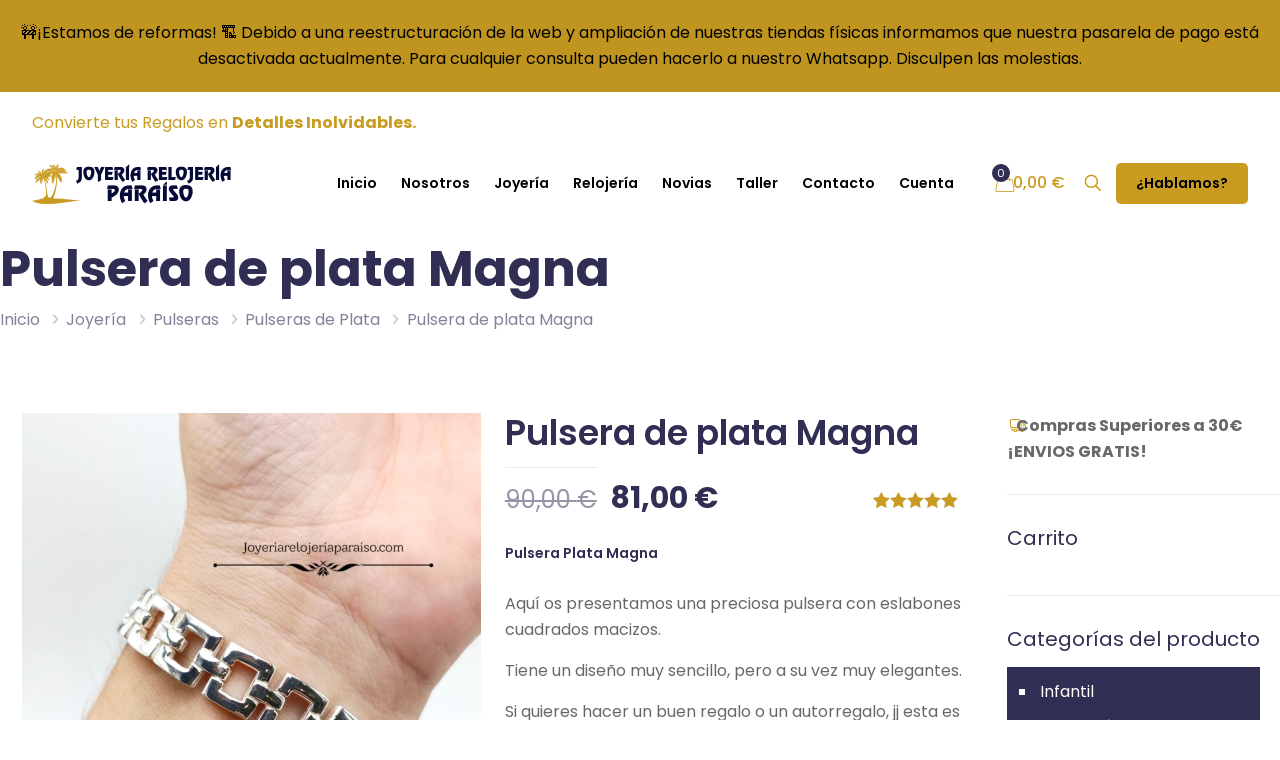

--- FILE ---
content_type: text/html; charset=UTF-8
request_url: https://www.joyeriarelojeriaparaiso.com/pulsera-herradura-de-plata/
body_size: 54162
content:
<!DOCTYPE html>
<html lang="es" class="no-js " >

<head><meta charset="UTF-8" /><script>if(navigator.userAgent.match(/MSIE|Internet Explorer/i)||navigator.userAgent.match(/Trident\/7\..*?rv:11/i)){var href=document.location.href;if(!href.match(/[?&]nowprocket/)){if(href.indexOf("?")==-1){if(href.indexOf("#")==-1){document.location.href=href+"?nowprocket=1"}else{document.location.href=href.replace("#","?nowprocket=1#")}}else{if(href.indexOf("#")==-1){document.location.href=href+"&nowprocket=1"}else{document.location.href=href.replace("#","&nowprocket=1#")}}}}</script><script>class RocketLazyLoadScripts{constructor(){this.v="1.2.3",this.triggerEvents=["keydown","mousedown","mousemove","touchmove","touchstart","touchend","wheel"],this.userEventHandler=this._triggerListener.bind(this),this.touchStartHandler=this._onTouchStart.bind(this),this.touchMoveHandler=this._onTouchMove.bind(this),this.touchEndHandler=this._onTouchEnd.bind(this),this.clickHandler=this._onClick.bind(this),this.interceptedClicks=[],window.addEventListener("pageshow",t=>{this.persisted=t.persisted}),window.addEventListener("DOMContentLoaded",()=>{this._preconnect3rdParties()}),this.delayedScripts={normal:[],async:[],defer:[]},this.trash=[],this.allJQueries=[]}_addUserInteractionListener(t){if(document.hidden){t._triggerListener();return}this.triggerEvents.forEach(e=>window.addEventListener(e,t.userEventHandler,{passive:!0})),window.addEventListener("touchstart",t.touchStartHandler,{passive:!0}),window.addEventListener("mousedown",t.touchStartHandler),document.addEventListener("visibilitychange",t.userEventHandler)}_removeUserInteractionListener(){this.triggerEvents.forEach(t=>window.removeEventListener(t,this.userEventHandler,{passive:!0})),document.removeEventListener("visibilitychange",this.userEventHandler)}_onTouchStart(t){"HTML"!==t.target.tagName&&(window.addEventListener("touchend",this.touchEndHandler),window.addEventListener("mouseup",this.touchEndHandler),window.addEventListener("touchmove",this.touchMoveHandler,{passive:!0}),window.addEventListener("mousemove",this.touchMoveHandler),t.target.addEventListener("click",this.clickHandler),this._renameDOMAttribute(t.target,"onclick","rocket-onclick"),this._pendingClickStarted())}_onTouchMove(t){window.removeEventListener("touchend",this.touchEndHandler),window.removeEventListener("mouseup",this.touchEndHandler),window.removeEventListener("touchmove",this.touchMoveHandler,{passive:!0}),window.removeEventListener("mousemove",this.touchMoveHandler),t.target.removeEventListener("click",this.clickHandler),this._renameDOMAttribute(t.target,"rocket-onclick","onclick"),this._pendingClickFinished()}_onTouchEnd(t){window.removeEventListener("touchend",this.touchEndHandler),window.removeEventListener("mouseup",this.touchEndHandler),window.removeEventListener("touchmove",this.touchMoveHandler,{passive:!0}),window.removeEventListener("mousemove",this.touchMoveHandler)}_onClick(t){t.target.removeEventListener("click",this.clickHandler),this._renameDOMAttribute(t.target,"rocket-onclick","onclick"),this.interceptedClicks.push(t),t.preventDefault(),t.stopPropagation(),t.stopImmediatePropagation(),this._pendingClickFinished()}_replayClicks(){window.removeEventListener("touchstart",this.touchStartHandler,{passive:!0}),window.removeEventListener("mousedown",this.touchStartHandler),this.interceptedClicks.forEach(t=>{t.target.dispatchEvent(new MouseEvent("click",{view:t.view,bubbles:!0,cancelable:!0}))})}_waitForPendingClicks(){return new Promise(t=>{this._isClickPending?this._pendingClickFinished=t:t()})}_pendingClickStarted(){this._isClickPending=!0}_pendingClickFinished(){this._isClickPending=!1}_renameDOMAttribute(t,e,r){t.hasAttribute&&t.hasAttribute(e)&&(event.target.setAttribute(r,event.target.getAttribute(e)),event.target.removeAttribute(e))}_triggerListener(){this._removeUserInteractionListener(this),"loading"===document.readyState?document.addEventListener("DOMContentLoaded",this._loadEverythingNow.bind(this)):this._loadEverythingNow()}_preconnect3rdParties(){let t=[];document.querySelectorAll("script[type=rocketlazyloadscript]").forEach(e=>{if(e.hasAttribute("src")){let r=new URL(e.src).origin;r!==location.origin&&t.push({src:r,crossOrigin:e.crossOrigin||"module"===e.getAttribute("data-rocket-type")})}}),t=[...new Map(t.map(t=>[JSON.stringify(t),t])).values()],this._batchInjectResourceHints(t,"preconnect")}async _loadEverythingNow(){this.lastBreath=Date.now(),this._delayEventListeners(this),this._delayJQueryReady(this),this._handleDocumentWrite(),this._registerAllDelayedScripts(),this._preloadAllScripts(),await this._loadScriptsFromList(this.delayedScripts.normal),await this._loadScriptsFromList(this.delayedScripts.defer),await this._loadScriptsFromList(this.delayedScripts.async);try{await this._triggerDOMContentLoaded(),await this._triggerWindowLoad()}catch(t){console.error(t)}window.dispatchEvent(new Event("rocket-allScriptsLoaded")),this._waitForPendingClicks().then(()=>{this._replayClicks()}),this._emptyTrash()}_registerAllDelayedScripts(){document.querySelectorAll("script[type=rocketlazyloadscript]").forEach(t=>{t.hasAttribute("data-rocket-src")?t.hasAttribute("async")&&!1!==t.async?this.delayedScripts.async.push(t):t.hasAttribute("defer")&&!1!==t.defer||"module"===t.getAttribute("data-rocket-type")?this.delayedScripts.defer.push(t):this.delayedScripts.normal.push(t):this.delayedScripts.normal.push(t)})}async _transformScript(t){return new Promise((await this._littleBreath(),navigator.userAgent.indexOf("Firefox/")>0||""===navigator.vendor)?e=>{let r=document.createElement("script");[...t.attributes].forEach(t=>{let e=t.nodeName;"type"!==e&&("data-rocket-type"===e&&(e="type"),"data-rocket-src"===e&&(e="src"),r.setAttribute(e,t.nodeValue))}),t.text&&(r.text=t.text),r.hasAttribute("src")?(r.addEventListener("load",e),r.addEventListener("error",e)):(r.text=t.text,e());try{t.parentNode.replaceChild(r,t)}catch(i){e()}}:async e=>{function r(){t.setAttribute("data-rocket-status","failed"),e()}try{let i=t.getAttribute("data-rocket-type"),n=t.getAttribute("data-rocket-src");t.text,i?(t.type=i,t.removeAttribute("data-rocket-type")):t.removeAttribute("type"),t.addEventListener("load",function r(){t.setAttribute("data-rocket-status","executed"),e()}),t.addEventListener("error",r),n?(t.removeAttribute("data-rocket-src"),t.src=n):t.src="data:text/javascript;base64,"+window.btoa(unescape(encodeURIComponent(t.text)))}catch(s){r()}})}async _loadScriptsFromList(t){let e=t.shift();return e&&e.isConnected?(await this._transformScript(e),this._loadScriptsFromList(t)):Promise.resolve()}_preloadAllScripts(){this._batchInjectResourceHints([...this.delayedScripts.normal,...this.delayedScripts.defer,...this.delayedScripts.async],"preload")}_batchInjectResourceHints(t,e){var r=document.createDocumentFragment();t.forEach(t=>{let i=t.getAttribute&&t.getAttribute("data-rocket-src")||t.src;if(i){let n=document.createElement("link");n.href=i,n.rel=e,"preconnect"!==e&&(n.as="script"),t.getAttribute&&"module"===t.getAttribute("data-rocket-type")&&(n.crossOrigin=!0),t.crossOrigin&&(n.crossOrigin=t.crossOrigin),t.integrity&&(n.integrity=t.integrity),r.appendChild(n),this.trash.push(n)}}),document.head.appendChild(r)}_delayEventListeners(t){let e={};function r(t,r){!function t(r){!e[r]&&(e[r]={originalFunctions:{add:r.addEventListener,remove:r.removeEventListener},eventsToRewrite:[]},r.addEventListener=function(){arguments[0]=i(arguments[0]),e[r].originalFunctions.add.apply(r,arguments)},r.removeEventListener=function(){arguments[0]=i(arguments[0]),e[r].originalFunctions.remove.apply(r,arguments)});function i(t){return e[r].eventsToRewrite.indexOf(t)>=0?"rocket-"+t:t}}(t),e[t].eventsToRewrite.push(r)}function i(t,e){let r=t[e];Object.defineProperty(t,e,{get:()=>r||function(){},set(i){t["rocket"+e]=r=i}})}r(document,"DOMContentLoaded"),r(window,"DOMContentLoaded"),r(window,"load"),r(window,"pageshow"),r(document,"readystatechange"),i(document,"onreadystatechange"),i(window,"onload"),i(window,"onpageshow")}_delayJQueryReady(t){let e;function r(r){if(r&&r.fn&&!t.allJQueries.includes(r)){r.fn.ready=r.fn.init.prototype.ready=function(e){return t.domReadyFired?e.bind(document)(r):document.addEventListener("rocket-DOMContentLoaded",()=>e.bind(document)(r)),r([])};let i=r.fn.on;r.fn.on=r.fn.init.prototype.on=function(){if(this[0]===window){function t(t){return t.split(" ").map(t=>"load"===t||0===t.indexOf("load.")?"rocket-jquery-load":t).join(" ")}"string"==typeof arguments[0]||arguments[0]instanceof String?arguments[0]=t(arguments[0]):"object"==typeof arguments[0]&&Object.keys(arguments[0]).forEach(e=>{let r=arguments[0][e];delete arguments[0][e],arguments[0][t(e)]=r})}return i.apply(this,arguments),this},t.allJQueries.push(r)}e=r}r(window.jQuery),Object.defineProperty(window,"jQuery",{get:()=>e,set(t){r(t)}})}async _triggerDOMContentLoaded(){this.domReadyFired=!0,await this._littleBreath(),document.dispatchEvent(new Event("rocket-DOMContentLoaded")),await this._littleBreath(),window.dispatchEvent(new Event("rocket-DOMContentLoaded")),await this._littleBreath(),document.dispatchEvent(new Event("rocket-readystatechange")),await this._littleBreath(),document.rocketonreadystatechange&&document.rocketonreadystatechange()}async _triggerWindowLoad(){await this._littleBreath(),window.dispatchEvent(new Event("rocket-load")),await this._littleBreath(),window.rocketonload&&window.rocketonload(),await this._littleBreath(),this.allJQueries.forEach(t=>t(window).trigger("rocket-jquery-load")),await this._littleBreath();let t=new Event("rocket-pageshow");t.persisted=this.persisted,window.dispatchEvent(t),await this._littleBreath(),window.rocketonpageshow&&window.rocketonpageshow({persisted:this.persisted})}_handleDocumentWrite(){let t=new Map;document.write=document.writeln=function(e){let r=document.currentScript;r||console.error("WPRocket unable to document.write this: "+e);let i=document.createRange(),n=r.parentElement,s=t.get(r);void 0===s&&(s=r.nextSibling,t.set(r,s));let a=document.createDocumentFragment();i.setStart(a,0),a.appendChild(i.createContextualFragment(e)),n.insertBefore(a,s)}}async _littleBreath(){Date.now()-this.lastBreath>45&&(await this._requestAnimFrame(),this.lastBreath=Date.now())}async _requestAnimFrame(){return document.hidden?new Promise(t=>setTimeout(t)):new Promise(t=>requestAnimationFrame(t))}_emptyTrash(){this.trash.forEach(t=>t.remove())}static run(){let t=new RocketLazyLoadScripts;t._addUserInteractionListener(t)}}RocketLazyLoadScripts.run();</script>


<!-- Google Tag Manager -->
<script type="rocketlazyloadscript">(function(w,d,s,l,i){w[l]=w[l]||[];w[l].push({'gtm.start':
new Date().getTime(),event:'gtm.js'});var f=d.getElementsByTagName(s)[0],
j=d.createElement(s),dl=l!='dataLayer'?'&l='+l:'';j.async=true;j.src=
'https://www.googletagmanager.com/gtm.js?id='+i+dl;f.parentNode.insertBefore(j,f);
})(window,document,'script','dataLayer','GTM-WMM9RLK');</script>
<!-- End Google Tag Manager --><meta name='robots' content='index, follow, max-image-preview:large, max-snippet:-1, max-video-preview:-1' />

<!-- Google Tag Manager for WordPress by gtm4wp.com -->
<script data-cfasync="false" data-pagespeed-no-defer>
	var gtm4wp_datalayer_name = "dataLayer";
	var dataLayer = dataLayer || [];
	const gtm4wp_use_sku_instead = 1;
	const gtm4wp_id_prefix = '';
	const gtm4wp_remarketing = false;
	const gtm4wp_eec = true;
	const gtm4wp_classicec = false;
	const gtm4wp_currency = 'EUR';
	const gtm4wp_product_per_impression = 10;
	const gtm4wp_needs_shipping_address = false;
	const gtm4wp_business_vertical = 'retail';
	const gtm4wp_business_vertical_id = 'id';
</script>
<!-- End Google Tag Manager for WordPress by gtm4wp.com --><meta name="format-detection" content="telephone=no">
<meta name="viewport" content="width=device-width, initial-scale=1, maximum-scale=1" />
<link rel="shortcut icon" href="https://www.joyeriarelojeriaparaiso.com/wp-content/uploads/2020/05/favicon.ico" type="image/x-icon" />
<link rel="apple-touch-icon" href="https://www.joyeriarelojeriaparaiso.com/wp-content/uploads/2020/05/icono-apple.png" />
<meta name="theme-color" content="#ffffff" media="(prefers-color-scheme: light)">
<meta name="theme-color" content="#ffffff" media="(prefers-color-scheme: dark)">

	<!-- This site is optimized with the Yoast SEO Premium plugin v20.8 (Yoast SEO v20.8) - https://yoast.com/wordpress/plugins/seo/ -->
	<title>Pulsera de plata Magna &raquo; Joyería Relojería Paraíso</title>
	<meta name="description" content="Pulsera de Plata Herradura. Pulsera Mujer Herradura Plata. Pulsera Plata Mujer con forma de Herradura. Envío Gratis." />
	<link rel="canonical" href="https://www.joyeriarelojeriaparaiso.com/pulsera-herradura-de-plata/" />
	<meta property="og:locale" content="es_ES" />
	<meta property="og:type" content="product" />
	<meta property="og:title" content="Pulsera de plata Magna" />
	<meta property="og:description" content="Pulsera de Plata Herradura. Pulsera Mujer Herradura Plata. Pulsera Plata Mujer con forma de Herradura. Envío Gratis." />
	<meta property="og:url" content="https://www.joyeriarelojeriaparaiso.com/pulsera-herradura-de-plata/" />
	<meta property="og:site_name" content="Joyería Relojería Paraiso | Maestro Relojero | Taller de Joyería" />
	<meta property="article:modified_time" content="2025-10-22T10:15:56+00:00" />
	<meta property="og:image" content="https://www.joyeriarelojeriaparaiso.com/wp-content/uploads/2022/11/PULSERA-PLATA-MAGNA-1.jpg" />
	<meta property="og:image:width" content="1280" />
	<meta property="og:image:height" content="1280" />
	<meta property="og:image:type" content="image/jpeg" /><meta property="og:image" content="https://www.joyeriarelojeriaparaiso.com/wp-content/uploads/2022/11/PULSERA-PLATA-MAGNA.jpg" />
	<meta property="og:image:width" content="1280" />
	<meta property="og:image:height" content="1280" />
	<meta property="og:image:type" content="image/jpeg" />
	<meta name="twitter:card" content="summary_large_image" />
	<meta name="twitter:label1" content="Precio" />
	<meta name="twitter:data1" content="81,00&nbsp;&euro;" />
	<meta name="twitter:label2" content="Disponibilidad" />
	<meta name="twitter:data2" content="Disponible" />
	<script type="application/ld+json" class="yoast-schema-graph">{"@context":"https://schema.org","@graph":[{"@type":["WebPage","ItemPage"],"@id":"https://www.joyeriarelojeriaparaiso.com/pulsera-herradura-de-plata/","url":"https://www.joyeriarelojeriaparaiso.com/pulsera-herradura-de-plata/","name":"Pulsera de plata Magna &raquo; Joyería Relojería Paraíso","isPartOf":{"@id":"https://www.joyeriarelojeriaparaiso.com/#website"},"primaryImageOfPage":{"@id":"https://www.joyeriarelojeriaparaiso.com/pulsera-herradura-de-plata/#primaryimage"},"image":{"@id":"https://www.joyeriarelojeriaparaiso.com/pulsera-herradura-de-plata/#primaryimage"},"thumbnailUrl":"https://www.joyeriarelojeriaparaiso.com/wp-content/uploads/2022/11/PULSERA-PLATA-MAGNA-1.jpg","description":"Pulsera de Plata Herradura. Pulsera Mujer Herradura Plata. Pulsera Plata Mujer con forma de Herradura. Envío Gratis.","breadcrumb":{"@id":"https://www.joyeriarelojeriaparaiso.com/pulsera-herradura-de-plata/#breadcrumb"},"inLanguage":"es","potentialAction":{"@type":"BuyAction","target":"https://www.joyeriarelojeriaparaiso.com/pulsera-herradura-de-plata/"}},{"@type":"ImageObject","inLanguage":"es","@id":"https://www.joyeriarelojeriaparaiso.com/pulsera-herradura-de-plata/#primaryimage","url":"https://www.joyeriarelojeriaparaiso.com/wp-content/uploads/2022/11/PULSERA-PLATA-MAGNA-1.jpg","contentUrl":"https://www.joyeriarelojeriaparaiso.com/wp-content/uploads/2022/11/PULSERA-PLATA-MAGNA-1.jpg","width":1280,"height":1280},{"@type":"BreadcrumbList","@id":"https://www.joyeriarelojeriaparaiso.com/pulsera-herradura-de-plata/#breadcrumb","itemListElement":[{"@type":"ListItem","position":1,"name":"Joyería","item":"https://www.joyeriarelojeriaparaiso.com/joyeria/"},{"@type":"ListItem","position":2,"name":"Pulseras","item":"https://www.joyeriarelojeriaparaiso.com/pulseras/"},{"@type":"ListItem","position":3,"name":"Pulseras de Plata","item":"https://www.joyeriarelojeriaparaiso.com/pulseras-de-plata/"},{"@type":"ListItem","position":4,"name":"Pulsera de plata Magna"}]},{"@type":"WebSite","@id":"https://www.joyeriarelojeriaparaiso.com/#website","url":"https://www.joyeriarelojeriaparaiso.com/","name":"Joyería Relojería Paraiso | Maestro Relojero | Taller de Joyería","description":"Joyería y Relojería Paraiso. Maestro Relojero y Taller de Joyería. Reparador de relojes. Reparador de Relojes Antiguos. Diseño de Joyas, Reparacion de Joyas.","publisher":{"@id":"https://www.joyeriarelojeriaparaiso.com/#organization"},"potentialAction":[{"@type":"SearchAction","target":{"@type":"EntryPoint","urlTemplate":"https://www.joyeriarelojeriaparaiso.com/?s={search_term_string}"},"query-input":"required name=search_term_string"}],"inLanguage":"es"},{"@type":"Organization","@id":"https://www.joyeriarelojeriaparaiso.com/#organization","name":"Joyería Relojería Paraiso","url":"https://www.joyeriarelojeriaparaiso.com/","logo":{"@type":"ImageObject","inLanguage":"es","@id":"https://www.joyeriarelojeriaparaiso.com/#/schema/logo/image/","url":"https://www.joyeriarelojeriaparaiso.com/wp-content/uploads/2020/05/joyeria-relojeria-paraiso-100C.png","contentUrl":"https://www.joyeriarelojeriaparaiso.com/wp-content/uploads/2020/05/joyeria-relojeria-paraiso-100C.png","width":534,"height":100,"caption":"Joyería Relojería Paraiso"},"image":{"@id":"https://www.joyeriarelojeriaparaiso.com/#/schema/logo/image/"}}]}</script>
	<meta property="product:price:amount" content="81.00" />
	<meta property="product:price:currency" content="EUR" />
	<meta property="og:availability" content="instock" />
	<meta property="product:availability" content="instock" />
	<meta property="product:retailer_item_id" content="MAE.91990" />
	<meta property="product:condition" content="new" />
	<!-- / Yoast SEO Premium plugin. -->


<link rel='dns-prefetch' href='//www.google.com' />
<link rel='dns-prefetch' href='//maxcdn.bootstrapcdn.com' />
<link rel="alternate" type="application/rss+xml" title="Joyería Relojería Paraiso | Maestro Relojero | Taller de Joyería &raquo; Feed" href="https://www.joyeriarelojeriaparaiso.com/feed/" />
<link rel="alternate" type="application/rss+xml" title="Joyería Relojería Paraiso | Maestro Relojero | Taller de Joyería &raquo; Feed de los comentarios" href="https://www.joyeriarelojeriaparaiso.com/comments/feed/" />
<link rel="alternate" type="application/rss+xml" title="Joyería Relojería Paraiso | Maestro Relojero | Taller de Joyería &raquo; Comentario Pulsera de plata Magna del feed" href="https://www.joyeriarelojeriaparaiso.com/pulsera-herradura-de-plata/feed/" />
<script type="rocketlazyloadscript" data-rocket-type="text/javascript">
window._wpemojiSettings = {"baseUrl":"https:\/\/s.w.org\/images\/core\/emoji\/14.0.0\/72x72\/","ext":".png","svgUrl":"https:\/\/s.w.org\/images\/core\/emoji\/14.0.0\/svg\/","svgExt":".svg","source":{"concatemoji":"https:\/\/www.joyeriarelojeriaparaiso.com\/wp-includes\/js\/wp-emoji-release.min.js?ver=a1b9b93f4c6efde7ba48eb984fd02b09"}};
/*! This file is auto-generated */
!function(e,a,t){var n,r,o,i=a.createElement("canvas"),p=i.getContext&&i.getContext("2d");function s(e,t){var a=String.fromCharCode,e=(p.clearRect(0,0,i.width,i.height),p.fillText(a.apply(this,e),0,0),i.toDataURL());return p.clearRect(0,0,i.width,i.height),p.fillText(a.apply(this,t),0,0),e===i.toDataURL()}function c(e){var t=a.createElement("script");t.src=e,t.defer=t.type="text/javascript",a.getElementsByTagName("head")[0].appendChild(t)}for(o=Array("flag","emoji"),t.supports={everything:!0,everythingExceptFlag:!0},r=0;r<o.length;r++)t.supports[o[r]]=function(e){if(p&&p.fillText)switch(p.textBaseline="top",p.font="600 32px Arial",e){case"flag":return s([127987,65039,8205,9895,65039],[127987,65039,8203,9895,65039])?!1:!s([55356,56826,55356,56819],[55356,56826,8203,55356,56819])&&!s([55356,57332,56128,56423,56128,56418,56128,56421,56128,56430,56128,56423,56128,56447],[55356,57332,8203,56128,56423,8203,56128,56418,8203,56128,56421,8203,56128,56430,8203,56128,56423,8203,56128,56447]);case"emoji":return!s([129777,127995,8205,129778,127999],[129777,127995,8203,129778,127999])}return!1}(o[r]),t.supports.everything=t.supports.everything&&t.supports[o[r]],"flag"!==o[r]&&(t.supports.everythingExceptFlag=t.supports.everythingExceptFlag&&t.supports[o[r]]);t.supports.everythingExceptFlag=t.supports.everythingExceptFlag&&!t.supports.flag,t.DOMReady=!1,t.readyCallback=function(){t.DOMReady=!0},t.supports.everything||(n=function(){t.readyCallback()},a.addEventListener?(a.addEventListener("DOMContentLoaded",n,!1),e.addEventListener("load",n,!1)):(e.attachEvent("onload",n),a.attachEvent("onreadystatechange",function(){"complete"===a.readyState&&t.readyCallback()})),(e=t.source||{}).concatemoji?c(e.concatemoji):e.wpemoji&&e.twemoji&&(c(e.twemoji),c(e.wpemoji)))}(window,document,window._wpemojiSettings);
</script>
<style type="text/css">
img.wp-smiley,
img.emoji {
	display: inline !important;
	border: none !important;
	box-shadow: none !important;
	height: 1em !important;
	width: 1em !important;
	margin: 0 0.07em !important;
	vertical-align: -0.1em !important;
	background: none !important;
	padding: 0 !important;
}
</style>
	<link rel='stylesheet' id='wp-block-library-css' href='https://www.joyeriarelojeriaparaiso.com/wp-includes/css/dist/block-library/style.min.css?ver=a1b9b93f4c6efde7ba48eb984fd02b09' type='text/css' media='all' />
<link data-minify="1" rel='stylesheet' id='wc-blocks-vendors-style-css' href='https://www.joyeriarelojeriaparaiso.com/wp-content/cache/min/1/wp-content/plugins/woocommerce/packages/woocommerce-blocks/build/wc-blocks-vendors-style.css?ver=1766582492' type='text/css' media='all' />
<link data-minify="1" rel='stylesheet' id='wc-blocks-style-css' href='https://www.joyeriarelojeriaparaiso.com/wp-content/cache/min/1/wp-content/plugins/woocommerce/packages/woocommerce-blocks/build/wc-blocks-style.css?ver=1766582492' type='text/css' media='all' />
<style id='joinchat-button-style-inline-css' type='text/css'>
.wp-block-joinchat-button{border:none!important;text-align:center}.wp-block-joinchat-button figure{display:table;margin:0 auto;padding:0}.wp-block-joinchat-button figcaption{font:normal normal 400 .6em/2em var(--wp--preset--font-family--system-font,sans-serif);margin:0;padding:0}.wp-block-joinchat-button .joinchat-button__qr{background-color:#fff;border:6px solid #25d366;border-radius:30px;box-sizing:content-box;display:block;height:200px;margin:auto;overflow:hidden;padding:10px;width:200px}.wp-block-joinchat-button .joinchat-button__qr canvas,.wp-block-joinchat-button .joinchat-button__qr img{display:block;margin:auto}.wp-block-joinchat-button .joinchat-button__link{align-items:center;background-color:#25d366;border:6px solid #25d366;border-radius:30px;display:inline-flex;flex-flow:row nowrap;justify-content:center;line-height:1.25em;margin:0 auto;text-decoration:none}.wp-block-joinchat-button .joinchat-button__link:before{background:transparent var(--joinchat-ico) no-repeat center;background-size:100%;content:"";display:block;height:1.5em;margin:-.75em .75em -.75em 0;width:1.5em}.wp-block-joinchat-button figure+.joinchat-button__link{margin-top:10px}@media (orientation:landscape)and (min-height:481px),(orientation:portrait)and (min-width:481px){.wp-block-joinchat-button.joinchat-button--qr-only figure+.joinchat-button__link{display:none}}@media (max-width:480px),(orientation:landscape)and (max-height:480px){.wp-block-joinchat-button figure{display:none}}

</style>
<link data-minify="1" rel='stylesheet' id='ivole-frontend-css-css' href='https://www.joyeriarelojeriaparaiso.com/wp-content/cache/min/1/wp-content/plugins/customer-reviews-woocommerce/css/frontend.css?ver=1766582492' type='text/css' media='all' />
<link data-minify="1" rel='stylesheet' id='cr-badges-css-css' href='https://www.joyeriarelojeriaparaiso.com/wp-content/cache/min/1/wp-content/plugins/customer-reviews-woocommerce/css/badges.css?ver=1766582492' type='text/css' media='all' />
<link rel='stylesheet' id='classic-theme-styles-css' href='https://www.joyeriarelojeriaparaiso.com/wp-includes/css/classic-themes.min.css?ver=1' type='text/css' media='all' />
<style id='global-styles-inline-css' type='text/css'>
body{--wp--preset--color--black: #000000;--wp--preset--color--cyan-bluish-gray: #abb8c3;--wp--preset--color--white: #ffffff;--wp--preset--color--pale-pink: #f78da7;--wp--preset--color--vivid-red: #cf2e2e;--wp--preset--color--luminous-vivid-orange: #ff6900;--wp--preset--color--luminous-vivid-amber: #fcb900;--wp--preset--color--light-green-cyan: #7bdcb5;--wp--preset--color--vivid-green-cyan: #00d084;--wp--preset--color--pale-cyan-blue: #8ed1fc;--wp--preset--color--vivid-cyan-blue: #0693e3;--wp--preset--color--vivid-purple: #9b51e0;--wp--preset--gradient--vivid-cyan-blue-to-vivid-purple: linear-gradient(135deg,rgba(6,147,227,1) 0%,rgb(155,81,224) 100%);--wp--preset--gradient--light-green-cyan-to-vivid-green-cyan: linear-gradient(135deg,rgb(122,220,180) 0%,rgb(0,208,130) 100%);--wp--preset--gradient--luminous-vivid-amber-to-luminous-vivid-orange: linear-gradient(135deg,rgba(252,185,0,1) 0%,rgba(255,105,0,1) 100%);--wp--preset--gradient--luminous-vivid-orange-to-vivid-red: linear-gradient(135deg,rgba(255,105,0,1) 0%,rgb(207,46,46) 100%);--wp--preset--gradient--very-light-gray-to-cyan-bluish-gray: linear-gradient(135deg,rgb(238,238,238) 0%,rgb(169,184,195) 100%);--wp--preset--gradient--cool-to-warm-spectrum: linear-gradient(135deg,rgb(74,234,220) 0%,rgb(151,120,209) 20%,rgb(207,42,186) 40%,rgb(238,44,130) 60%,rgb(251,105,98) 80%,rgb(254,248,76) 100%);--wp--preset--gradient--blush-light-purple: linear-gradient(135deg,rgb(255,206,236) 0%,rgb(152,150,240) 100%);--wp--preset--gradient--blush-bordeaux: linear-gradient(135deg,rgb(254,205,165) 0%,rgb(254,45,45) 50%,rgb(107,0,62) 100%);--wp--preset--gradient--luminous-dusk: linear-gradient(135deg,rgb(255,203,112) 0%,rgb(199,81,192) 50%,rgb(65,88,208) 100%);--wp--preset--gradient--pale-ocean: linear-gradient(135deg,rgb(255,245,203) 0%,rgb(182,227,212) 50%,rgb(51,167,181) 100%);--wp--preset--gradient--electric-grass: linear-gradient(135deg,rgb(202,248,128) 0%,rgb(113,206,126) 100%);--wp--preset--gradient--midnight: linear-gradient(135deg,rgb(2,3,129) 0%,rgb(40,116,252) 100%);--wp--preset--duotone--dark-grayscale: url('#wp-duotone-dark-grayscale');--wp--preset--duotone--grayscale: url('#wp-duotone-grayscale');--wp--preset--duotone--purple-yellow: url('#wp-duotone-purple-yellow');--wp--preset--duotone--blue-red: url('#wp-duotone-blue-red');--wp--preset--duotone--midnight: url('#wp-duotone-midnight');--wp--preset--duotone--magenta-yellow: url('#wp-duotone-magenta-yellow');--wp--preset--duotone--purple-green: url('#wp-duotone-purple-green');--wp--preset--duotone--blue-orange: url('#wp-duotone-blue-orange');--wp--preset--font-size--small: 13px;--wp--preset--font-size--medium: 20px;--wp--preset--font-size--large: 36px;--wp--preset--font-size--x-large: 42px;--wp--preset--spacing--20: 0.44rem;--wp--preset--spacing--30: 0.67rem;--wp--preset--spacing--40: 1rem;--wp--preset--spacing--50: 1.5rem;--wp--preset--spacing--60: 2.25rem;--wp--preset--spacing--70: 3.38rem;--wp--preset--spacing--80: 5.06rem;}:where(.is-layout-flex){gap: 0.5em;}body .is-layout-flow > .alignleft{float: left;margin-inline-start: 0;margin-inline-end: 2em;}body .is-layout-flow > .alignright{float: right;margin-inline-start: 2em;margin-inline-end: 0;}body .is-layout-flow > .aligncenter{margin-left: auto !important;margin-right: auto !important;}body .is-layout-constrained > .alignleft{float: left;margin-inline-start: 0;margin-inline-end: 2em;}body .is-layout-constrained > .alignright{float: right;margin-inline-start: 2em;margin-inline-end: 0;}body .is-layout-constrained > .aligncenter{margin-left: auto !important;margin-right: auto !important;}body .is-layout-constrained > :where(:not(.alignleft):not(.alignright):not(.alignfull)){max-width: var(--wp--style--global--content-size);margin-left: auto !important;margin-right: auto !important;}body .is-layout-constrained > .alignwide{max-width: var(--wp--style--global--wide-size);}body .is-layout-flex{display: flex;}body .is-layout-flex{flex-wrap: wrap;align-items: center;}body .is-layout-flex > *{margin: 0;}:where(.wp-block-columns.is-layout-flex){gap: 2em;}.has-black-color{color: var(--wp--preset--color--black) !important;}.has-cyan-bluish-gray-color{color: var(--wp--preset--color--cyan-bluish-gray) !important;}.has-white-color{color: var(--wp--preset--color--white) !important;}.has-pale-pink-color{color: var(--wp--preset--color--pale-pink) !important;}.has-vivid-red-color{color: var(--wp--preset--color--vivid-red) !important;}.has-luminous-vivid-orange-color{color: var(--wp--preset--color--luminous-vivid-orange) !important;}.has-luminous-vivid-amber-color{color: var(--wp--preset--color--luminous-vivid-amber) !important;}.has-light-green-cyan-color{color: var(--wp--preset--color--light-green-cyan) !important;}.has-vivid-green-cyan-color{color: var(--wp--preset--color--vivid-green-cyan) !important;}.has-pale-cyan-blue-color{color: var(--wp--preset--color--pale-cyan-blue) !important;}.has-vivid-cyan-blue-color{color: var(--wp--preset--color--vivid-cyan-blue) !important;}.has-vivid-purple-color{color: var(--wp--preset--color--vivid-purple) !important;}.has-black-background-color{background-color: var(--wp--preset--color--black) !important;}.has-cyan-bluish-gray-background-color{background-color: var(--wp--preset--color--cyan-bluish-gray) !important;}.has-white-background-color{background-color: var(--wp--preset--color--white) !important;}.has-pale-pink-background-color{background-color: var(--wp--preset--color--pale-pink) !important;}.has-vivid-red-background-color{background-color: var(--wp--preset--color--vivid-red) !important;}.has-luminous-vivid-orange-background-color{background-color: var(--wp--preset--color--luminous-vivid-orange) !important;}.has-luminous-vivid-amber-background-color{background-color: var(--wp--preset--color--luminous-vivid-amber) !important;}.has-light-green-cyan-background-color{background-color: var(--wp--preset--color--light-green-cyan) !important;}.has-vivid-green-cyan-background-color{background-color: var(--wp--preset--color--vivid-green-cyan) !important;}.has-pale-cyan-blue-background-color{background-color: var(--wp--preset--color--pale-cyan-blue) !important;}.has-vivid-cyan-blue-background-color{background-color: var(--wp--preset--color--vivid-cyan-blue) !important;}.has-vivid-purple-background-color{background-color: var(--wp--preset--color--vivid-purple) !important;}.has-black-border-color{border-color: var(--wp--preset--color--black) !important;}.has-cyan-bluish-gray-border-color{border-color: var(--wp--preset--color--cyan-bluish-gray) !important;}.has-white-border-color{border-color: var(--wp--preset--color--white) !important;}.has-pale-pink-border-color{border-color: var(--wp--preset--color--pale-pink) !important;}.has-vivid-red-border-color{border-color: var(--wp--preset--color--vivid-red) !important;}.has-luminous-vivid-orange-border-color{border-color: var(--wp--preset--color--luminous-vivid-orange) !important;}.has-luminous-vivid-amber-border-color{border-color: var(--wp--preset--color--luminous-vivid-amber) !important;}.has-light-green-cyan-border-color{border-color: var(--wp--preset--color--light-green-cyan) !important;}.has-vivid-green-cyan-border-color{border-color: var(--wp--preset--color--vivid-green-cyan) !important;}.has-pale-cyan-blue-border-color{border-color: var(--wp--preset--color--pale-cyan-blue) !important;}.has-vivid-cyan-blue-border-color{border-color: var(--wp--preset--color--vivid-cyan-blue) !important;}.has-vivid-purple-border-color{border-color: var(--wp--preset--color--vivid-purple) !important;}.has-vivid-cyan-blue-to-vivid-purple-gradient-background{background: var(--wp--preset--gradient--vivid-cyan-blue-to-vivid-purple) !important;}.has-light-green-cyan-to-vivid-green-cyan-gradient-background{background: var(--wp--preset--gradient--light-green-cyan-to-vivid-green-cyan) !important;}.has-luminous-vivid-amber-to-luminous-vivid-orange-gradient-background{background: var(--wp--preset--gradient--luminous-vivid-amber-to-luminous-vivid-orange) !important;}.has-luminous-vivid-orange-to-vivid-red-gradient-background{background: var(--wp--preset--gradient--luminous-vivid-orange-to-vivid-red) !important;}.has-very-light-gray-to-cyan-bluish-gray-gradient-background{background: var(--wp--preset--gradient--very-light-gray-to-cyan-bluish-gray) !important;}.has-cool-to-warm-spectrum-gradient-background{background: var(--wp--preset--gradient--cool-to-warm-spectrum) !important;}.has-blush-light-purple-gradient-background{background: var(--wp--preset--gradient--blush-light-purple) !important;}.has-blush-bordeaux-gradient-background{background: var(--wp--preset--gradient--blush-bordeaux) !important;}.has-luminous-dusk-gradient-background{background: var(--wp--preset--gradient--luminous-dusk) !important;}.has-pale-ocean-gradient-background{background: var(--wp--preset--gradient--pale-ocean) !important;}.has-electric-grass-gradient-background{background: var(--wp--preset--gradient--electric-grass) !important;}.has-midnight-gradient-background{background: var(--wp--preset--gradient--midnight) !important;}.has-small-font-size{font-size: var(--wp--preset--font-size--small) !important;}.has-medium-font-size{font-size: var(--wp--preset--font-size--medium) !important;}.has-large-font-size{font-size: var(--wp--preset--font-size--large) !important;}.has-x-large-font-size{font-size: var(--wp--preset--font-size--x-large) !important;}
.wp-block-navigation a:where(:not(.wp-element-button)){color: inherit;}
:where(.wp-block-columns.is-layout-flex){gap: 2em;}
.wp-block-pullquote{font-size: 1.5em;line-height: 1.6;}
</style>
<link data-minify="1" rel='stylesheet' id='contact-form-7-css' href='https://www.joyeriarelojeriaparaiso.com/wp-content/cache/min/1/wp-content/plugins/contact-form-7/includes/css/styles.css?ver=1766582492' type='text/css' media='all' />
<style id='contact-form-7-inline-css' type='text/css'>
.wpcf7 .wpcf7-recaptcha iframe {margin-bottom: 0;}.wpcf7 .wpcf7-recaptcha[data-align="center"] > div {margin: 0 auto;}.wpcf7 .wpcf7-recaptcha[data-align="right"] > div {margin: 0 0 0 auto;}
</style>
<link rel='stylesheet' id='photoswipe-css' href='https://www.joyeriarelojeriaparaiso.com/wp-content/plugins/woocommerce/assets/css/photoswipe/photoswipe.min.css?ver=7.5.0' type='text/css' media='all' />
<link rel='stylesheet' id='photoswipe-default-skin-css' href='https://www.joyeriarelojeriaparaiso.com/wp-content/plugins/woocommerce/assets/css/photoswipe/default-skin/default-skin.min.css?ver=7.5.0' type='text/css' media='all' />
<link data-minify="1" rel='stylesheet' id='woocommerce-layout-css' href='https://www.joyeriarelojeriaparaiso.com/wp-content/cache/min/1/wp-content/plugins/woocommerce/assets/css/woocommerce-layout.css?ver=1766582609' type='text/css' media='all' />
<link data-minify="1" rel='stylesheet' id='woocommerce-smallscreen-css' href='https://www.joyeriarelojeriaparaiso.com/wp-content/cache/min/1/wp-content/plugins/woocommerce/assets/css/woocommerce-smallscreen.css?ver=1766582609' type='text/css' media='only screen and (max-width: 768px)' />
<link data-minify="1" rel='stylesheet' id='woocommerce-general-css' href='https://www.joyeriarelojeriaparaiso.com/wp-content/cache/min/1/wp-content/plugins/woocommerce/assets/css/woocommerce.css?ver=1766582609' type='text/css' media='all' />
<style id='woocommerce-inline-inline-css' type='text/css'>
.woocommerce form .form-row .required { visibility: visible; }
</style>
<link data-minify="1" rel='stylesheet' id='dashicons-css' href='https://www.joyeriarelojeriaparaiso.com/wp-content/cache/min/1/wp-includes/css/dashicons.min.css?ver=1766582492' type='text/css' media='all' />
<link data-minify="1" rel='stylesheet' id='woocommerce-addons-css-css' href='https://www.joyeriarelojeriaparaiso.com/wp-content/cache/min/1/wp-content/plugins/woocommerce-product-addons/assets/css/frontend.css?ver=1766582609' type='text/css' media='all' />
<link data-minify="1" rel='stylesheet' id='nickx-nfancybox-css-css' href='https://www.joyeriarelojeriaparaiso.com/wp-content/cache/min/1/wp-content/plugins/product-video-gallery-slider-for-woocommerce/public/css/fancybox.css?ver=1766582492' type='text/css' media='all' />
<link data-minify="1" rel='stylesheet' id='nickx-fontawesome-css-css' href='https://www.joyeriarelojeriaparaiso.com/wp-content/cache/min/1/font-awesome/4.7.0/css/font-awesome.min.css?ver=1766582492' type='text/css' media='all' />
<link data-minify="1" rel='stylesheet' id='nickx-front-css-css' href='https://www.joyeriarelojeriaparaiso.com/wp-content/cache/min/1/wp-content/plugins/product-video-gallery-slider-for-woocommerce/public/css/nickx-front.css?ver=1766582492' type='text/css' media='all' />
<link data-minify="1" rel='stylesheet' id='mfn-be-css' href='https://www.joyeriarelojeriaparaiso.com/wp-content/cache/min/1/wp-content/themes/joyeriaparaiso/css/be.css?ver=1766582492' type='text/css' media='all' />
<link rel='stylesheet' id='mfn-animations-css' href='https://www.joyeriarelojeriaparaiso.com/wp-content/themes/joyeriaparaiso/assets/animations/animations.min.css?ver=26.7.4' type='text/css' media='all' />
<link data-minify="1" rel='stylesheet' id='mfn-font-awesome-css' href='https://www.joyeriarelojeriaparaiso.com/wp-content/cache/min/1/wp-content/themes/joyeriaparaiso/fonts/fontawesome/fontawesome.css?ver=1766582492' type='text/css' media='all' />
<link rel='stylesheet' id='mfn-jplayer-css' href='https://www.joyeriarelojeriaparaiso.com/wp-content/themes/joyeriaparaiso/assets/jplayer/css/jplayer.blue.monday.min.css?ver=26.7.4' type='text/css' media='all' />
<link data-minify="1" rel='stylesheet' id='mfn-responsive-css' href='https://www.joyeriarelojeriaparaiso.com/wp-content/cache/min/1/wp-content/themes/joyeriaparaiso/css/responsive.css?ver=1766582492' type='text/css' media='all' />
<link data-minify="1" rel='stylesheet' id='mfn-local-fonts-css' href='https://www.joyeriarelojeriaparaiso.com/wp-content/cache/min/1/wp-content/uploads/betheme/fonts/mfn-local-fonts.css?ver=1766582492' type='text/css' media='all' />
<link data-minify="1" rel='stylesheet' id='mfn-woo-css' href='https://www.joyeriarelojeriaparaiso.com/wp-content/cache/min/1/wp-content/themes/joyeriaparaiso/css/woocommerce.css?ver=1766582492' type='text/css' media='all' />
<link rel='stylesheet' id='joinchat-css' href='https://www.joyeriarelojeriaparaiso.com/wp-content/plugins/creame-whatsapp-me/public/css/joinchat.min.css?ver=4.5.20' type='text/css' media='all' />
<style id='joinchat-inline-css' type='text/css'>
.joinchat{ --red:37; --green:211; --blue:102; }
</style>
<style id='mfn-dynamic-inline-css' type='text/css'>
#Footer{background-image:url(https://www.joyeriarelojeriaparaiso.com/wp-content/uploads/2018/03/clothing-footer-bg.jpg);background-repeat:no-repeat;background-position:right top;background-size:cover}
html{background-color:#ffffff}#Wrapper,#Content,.mfn-popup .mfn-popup-content,.mfn-off-canvas-sidebar .mfn-off-canvas-content-wrapper,.mfn-cart-holder,.mfn-header-login,#Top_bar .search_wrapper,#Top_bar .top_bar_right .mfn-live-search-box,.column_livesearch .mfn-live-search-wrapper,.column_livesearch .mfn-live-search-box{background-color:#ffffff}body:not(.template-slider) #Header{min-height:0px}body.header-below:not(.template-slider) #Header{padding-top:0px}#Subheader{padding:150px 0px 50px 0px}#Footer .widgets_wrapper{padding:50px 20px 0 20px}body,button,span.date_label,.timeline_items li h3 span,input[type="submit"],input[type="reset"],input[type="button"],input[type="date"],input[type="text"],input[type="password"],input[type="tel"],input[type="email"],textarea,select,.offer_li .title h3,.mfn-menu-item-megamenu{font-family:"Poppins"}#menu > ul > li > a,a.action_button,#overlay-menu ul li a{font-family:"Poppins"}#Subheader .title{font-family:"Poppins"}h1,h2,h3,h4,.text-logo #logo{font-family:"Poppins"}h5,h6{font-family:"Poppins"}blockquote{font-family:"Poppins"}.chart_box .chart .num,.counter .desc_wrapper .number-wrapper,.how_it_works .image .number,.pricing-box .plan-header .price,.quick_fact .number-wrapper,.woocommerce .product div.entry-summary .price{font-family:"Poppins"}body,.mfn-menu-item-megamenu{font-size:16px;line-height:26px;font-weight:400;letter-spacing:0px}.big{font-size:20px;line-height:30px;font-weight:400;letter-spacing:0px}#menu > ul > li > a,a.action_button,#overlay-menu ul li a{font-size:14px;font-weight:600;letter-spacing:0px}#overlay-menu ul li a{line-height:21px}#Subheader .title{font-size:50px;line-height:55px;font-weight:700;letter-spacing:0px}h1,.text-logo #logo{font-size:60px;line-height:70px;font-weight:600;letter-spacing:0px}h2{font-size:36px;line-height:46px;font-weight:600;letter-spacing:0px}h3,.woocommerce ul.products li.product h3,.woocommerce #customer_login h2{font-size:30px;line-height:36px;font-weight:600;letter-spacing:0px}h4,.woocommerce .woocommerce-order-details__title,.woocommerce .wc-bacs-bank-details-heading,.woocommerce .woocommerce-customer-details h2{font-size:18px;line-height:25px;font-weight:700;letter-spacing:0px}h5{font-size:34px;line-height:40px;font-weight:400;letter-spacing:0px}h6{font-size:24px;line-height:26px;font-weight:600;letter-spacing:0px}#Intro .intro-title{font-size:50px;line-height:55px;font-weight:400;letter-spacing:0px}@media only screen and (min-width:768px) and (max-width:959px){body,.mfn-menu-item-megamenu{font-size:14px;line-height:22px;font-weight:400;letter-spacing:0px}.big{font-size:17px;line-height:26px;font-weight:400;letter-spacing:0px}#menu > ul > li > a,a.action_button,#overlay-menu ul li a{font-size:13px;font-weight:600;letter-spacing:0px}#overlay-menu ul li a{line-height:19.5px}#Subheader .title{font-size:43px;line-height:47px;font-weight:700;letter-spacing:0px}h1,.text-logo #logo{font-size:51px;line-height:60px;font-weight:600;letter-spacing:0px}h2{font-size:31px;line-height:39px;font-weight:600;letter-spacing:0px}h3,.woocommerce ul.products li.product h3,.woocommerce #customer_login h2{font-size:26px;line-height:31px;font-weight:600;letter-spacing:0px}h4,.woocommerce .woocommerce-order-details__title,.woocommerce .wc-bacs-bank-details-heading,.woocommerce .woocommerce-customer-details h2{font-size:15px;line-height:21px;font-weight:700;letter-spacing:0px}h5{font-size:29px;line-height:34px;font-weight:400;letter-spacing:0px}h6{font-size:20px;line-height:22px;font-weight:600;letter-spacing:0px}#Intro .intro-title{font-size:43px;line-height:47px;font-weight:400;letter-spacing:0px}blockquote{font-size:15px}.chart_box .chart .num{font-size:45px;line-height:45px}.counter .desc_wrapper .number-wrapper{font-size:45px;line-height:45px}.counter .desc_wrapper .title{font-size:14px;line-height:18px}.faq .question .title{font-size:14px}.fancy_heading .title{font-size:38px;line-height:38px}.offer .offer_li .desc_wrapper .title h3{font-size:32px;line-height:32px}.offer_thumb_ul li.offer_thumb_li .desc_wrapper .title h3{font-size:32px;line-height:32px}.pricing-box .plan-header h2{font-size:27px;line-height:27px}.pricing-box .plan-header .price > span{font-size:40px;line-height:40px}.pricing-box .plan-header .price sup.currency{font-size:18px;line-height:18px}.pricing-box .plan-header .price sup.period{font-size:14px;line-height:14px}.quick_fact .number-wrapper{font-size:80px;line-height:80px}.trailer_box .desc h2{font-size:27px;line-height:27px}.widget > h3{font-size:17px;line-height:20px}}@media only screen and (min-width:480px) and (max-width:767px){body,.mfn-menu-item-megamenu{font-size:13px;line-height:20px;font-weight:400;letter-spacing:0px}.big{font-size:15px;line-height:23px;font-weight:400;letter-spacing:0px}#menu > ul > li > a,a.action_button,#overlay-menu ul li a{font-size:13px;font-weight:600;letter-spacing:0px}#overlay-menu ul li a{line-height:19.5px}#Subheader .title{font-size:38px;line-height:41px;font-weight:700;letter-spacing:0px}h1,.text-logo #logo{font-size:45px;line-height:53px;font-weight:600;letter-spacing:0px}h2{font-size:27px;line-height:35px;font-weight:600;letter-spacing:0px}h3,.woocommerce ul.products li.product h3,.woocommerce #customer_login h2{font-size:23px;line-height:27px;font-weight:600;letter-spacing:0px}h4,.woocommerce .woocommerce-order-details__title,.woocommerce .wc-bacs-bank-details-heading,.woocommerce .woocommerce-customer-details h2{font-size:14px;line-height:19px;font-weight:700;letter-spacing:0px}h5{font-size:26px;line-height:30px;font-weight:400;letter-spacing:0px}h6{font-size:18px;line-height:20px;font-weight:600;letter-spacing:0px}#Intro .intro-title{font-size:38px;line-height:41px;font-weight:400;letter-spacing:0px}blockquote{font-size:14px}.chart_box .chart .num{font-size:40px;line-height:40px}.counter .desc_wrapper .number-wrapper{font-size:40px;line-height:40px}.counter .desc_wrapper .title{font-size:13px;line-height:16px}.faq .question .title{font-size:13px}.fancy_heading .title{font-size:34px;line-height:34px}.offer .offer_li .desc_wrapper .title h3{font-size:28px;line-height:28px}.offer_thumb_ul li.offer_thumb_li .desc_wrapper .title h3{font-size:28px;line-height:28px}.pricing-box .plan-header h2{font-size:24px;line-height:24px}.pricing-box .plan-header .price > span{font-size:34px;line-height:34px}.pricing-box .plan-header .price sup.currency{font-size:16px;line-height:16px}.pricing-box .plan-header .price sup.period{font-size:13px;line-height:13px}.quick_fact .number-wrapper{font-size:70px;line-height:70px}.trailer_box .desc h2{font-size:24px;line-height:24px}.widget > h3{font-size:16px;line-height:19px}}@media only screen and (max-width:479px){body,.mfn-menu-item-megamenu{font-size:13px;line-height:19px;font-weight:400;letter-spacing:0px}.big{font-size:13px;line-height:19px;font-weight:400;letter-spacing:0px}#menu > ul > li > a,a.action_button,#overlay-menu ul li a{font-size:13px;font-weight:600;letter-spacing:0px}#overlay-menu ul li a{line-height:19.5px}#Subheader .title{font-size:30px;line-height:33px;font-weight:700;letter-spacing:0px}h1,.text-logo #logo{font-size:36px;line-height:42px;font-weight:600;letter-spacing:0px}h2{font-size:22px;line-height:28px;font-weight:600;letter-spacing:0px}h3,.woocommerce ul.products li.product h3,.woocommerce #customer_login h2{font-size:18px;line-height:22px;font-weight:600;letter-spacing:0px}h4,.woocommerce .woocommerce-order-details__title,.woocommerce .wc-bacs-bank-details-heading,.woocommerce .woocommerce-customer-details h2{font-size:13px;line-height:19px;font-weight:700;letter-spacing:0px}h5{font-size:20px;line-height:24px;font-weight:400;letter-spacing:0px}h6{font-size:14px;line-height:19px;font-weight:600;letter-spacing:0px}#Intro .intro-title{font-size:30px;line-height:33px;font-weight:400;letter-spacing:0px}blockquote{font-size:13px}.chart_box .chart .num{font-size:35px;line-height:35px}.counter .desc_wrapper .number-wrapper{font-size:35px;line-height:35px}.counter .desc_wrapper .title{font-size:13px;line-height:26px}.faq .question .title{font-size:13px}.fancy_heading .title{font-size:30px;line-height:30px}.offer .offer_li .desc_wrapper .title h3{font-size:26px;line-height:26px}.offer_thumb_ul li.offer_thumb_li .desc_wrapper .title h3{font-size:26px;line-height:26px}.pricing-box .plan-header h2{font-size:21px;line-height:21px}.pricing-box .plan-header .price > span{font-size:32px;line-height:32px}.pricing-box .plan-header .price sup.currency{font-size:14px;line-height:14px}.pricing-box .plan-header .price sup.period{font-size:13px;line-height:13px}.quick_fact .number-wrapper{font-size:60px;line-height:60px}.trailer_box .desc h2{font-size:21px;line-height:21px}.widget > h3{font-size:15px;line-height:18px}}.with_aside .sidebar.columns{width:23%}.with_aside .sections_group{width:77%}.aside_both .sidebar.columns{width:18%}.aside_both .sidebar.sidebar-1{margin-left:-82%}.aside_both .sections_group{width:64%;margin-left:18%}@media only screen and (min-width:1240px){#Wrapper,.with_aside .content_wrapper{max-width:1300px}.section_wrapper,.container{max-width:1280px}.layout-boxed.header-boxed #Top_bar.is-sticky{max-width:1300px}}@media only screen and (max-width:767px){.section_wrapper,.container,.four.columns .widget-area{max-width:550px !important}}  .button-default .button,.button-flat .button,.button-round .button{background-color:#302e53;color:#ffffff}.button-stroke .button{border-color:#302e53;color:#ffffff}.button-stroke .button:hover{background-color:#302e53;color:#fff}.button-default .button_theme,.button-default button,.button-default input[type="button"],.button-default input[type="reset"],.button-default input[type="submit"],.button-flat .button_theme,.button-flat button,.button-flat input[type="button"],.button-flat input[type="reset"],.button-flat input[type="submit"],.button-round .button_theme,.button-round button,.button-round input[type="button"],.button-round input[type="reset"],.button-round input[type="submit"],.woocommerce #respond input#submit,.woocommerce a.button:not(.default),.woocommerce button.button,.woocommerce input.button,.woocommerce #respond input#submit:hover,.woocommerce a.button:hover,.woocommerce button.button:hover,.woocommerce input.button:hover{color:#ffffff}.button-default #respond input#submit.alt.disabled,.button-default #respond input#submit.alt.disabled:hover,.button-default #respond input#submit.alt:disabled,.button-default #respond input#submit.alt:disabled:hover,.button-default #respond input#submit.alt:disabled[disabled],.button-default #respond input#submit.alt:disabled[disabled]:hover,.button-default a.button.alt.disabled,.button-default a.button.alt.disabled:hover,.button-default a.button.alt:disabled,.button-default a.button.alt:disabled:hover,.button-default a.button.alt:disabled[disabled],.button-default a.button.alt:disabled[disabled]:hover,.button-default button.button.alt.disabled,.button-default button.button.alt.disabled:hover,.button-default button.button.alt:disabled,.button-default button.button.alt:disabled:hover,.button-default button.button.alt:disabled[disabled],.button-default button.button.alt:disabled[disabled]:hover,.button-default input.button.alt.disabled,.button-default input.button.alt.disabled:hover,.button-default input.button.alt:disabled,.button-default input.button.alt:disabled:hover,.button-default input.button.alt:disabled[disabled],.button-default input.button.alt:disabled[disabled]:hover,.button-default #respond input#submit.alt,.button-default a.button.alt,.button-default button.button.alt,.button-default input.button.alt,.button-default #respond input#submit.alt:hover,.button-default a.button.alt:hover,.button-default button.button.alt:hover,.button-default input.button.alt:hover,.button-flat #respond input#submit.alt.disabled,.button-flat #respond input#submit.alt.disabled:hover,.button-flat #respond input#submit.alt:disabled,.button-flat #respond input#submit.alt:disabled:hover,.button-flat #respond input#submit.alt:disabled[disabled],.button-flat #respond input#submit.alt:disabled[disabled]:hover,.button-flat a.button.alt.disabled,.button-flat a.button.alt.disabled:hover,.button-flat a.button.alt:disabled,.button-flat a.button.alt:disabled:hover,.button-flat a.button.alt:disabled[disabled],.button-flat a.button.alt:disabled[disabled]:hover,.button-flat button.button.alt.disabled,.button-flat button.button.alt.disabled:hover,.button-flat button.button.alt:disabled,.button-flat button.button.alt:disabled:hover,.button-flat button.button.alt:disabled[disabled],.button-flat button.button.alt:disabled[disabled]:hover,.button-flat input.button.alt.disabled,.button-flat input.button.alt.disabled:hover,.button-flat input.button.alt:disabled,.button-flat input.button.alt:disabled:hover,.button-flat input.button.alt:disabled[disabled],.button-flat input.button.alt:disabled[disabled]:hover,.button-flat #respond input#submit.alt,.button-flat a.button.alt,.button-flat button.button.alt,.button-flat input.button.alt,.button-flat #respond input#submit.alt:hover,.button-flat a.button.alt:hover,.button-flat button.button.alt:hover,.button-flat input.button.alt:hover,.button-round #respond input#submit.alt.disabled,.button-round #respond input#submit.alt.disabled:hover,.button-round #respond input#submit.alt:disabled,.button-round #respond input#submit.alt:disabled:hover,.button-round #respond input#submit.alt:disabled[disabled],.button-round #respond input#submit.alt:disabled[disabled]:hover,.button-round a.button.alt.disabled,.button-round a.button.alt.disabled:hover,.button-round a.button.alt:disabled,.button-round a.button.alt:disabled:hover,.button-round a.button.alt:disabled[disabled],.button-round a.button.alt:disabled[disabled]:hover,.button-round button.button.alt.disabled,.button-round button.button.alt.disabled:hover,.button-round button.button.alt:disabled,.button-round button.button.alt:disabled:hover,.button-round button.button.alt:disabled[disabled],.button-round button.button.alt:disabled[disabled]:hover,.button-round input.button.alt.disabled,.button-round input.button.alt.disabled:hover,.button-round input.button.alt:disabled,.button-round input.button.alt:disabled:hover,.button-round input.button.alt:disabled[disabled],.button-round input.button.alt:disabled[disabled]:hover,.button-round #respond input#submit.alt,.button-round a.button.alt,.button-round button.button.alt,.button-round input.button.alt,.button-round #respond input#submit.alt:hover,.button-round a.button.alt:hover,.button-round button.button.alt:hover,.button-round input.button.alt:hover{background-color:#302e53;color:#ffffff}.button-stroke.woocommerce a.button:not(.default),.button-stroke .woocommerce a.button:not(.default),.button-stroke #respond input#submit.alt.disabled,.button-stroke #respond input#submit.alt.disabled:hover,.button-stroke #respond input#submit.alt:disabled,.button-stroke #respond input#submit.alt:disabled:hover,.button-stroke #respond input#submit.alt:disabled[disabled],.button-stroke #respond input#submit.alt:disabled[disabled]:hover,.button-stroke a.button.alt.disabled,.button-stroke a.button.alt.disabled:hover,.button-stroke a.button.alt:disabled,.button-stroke a.button.alt:disabled:hover,.button-stroke a.button.alt:disabled[disabled],.button-stroke a.button.alt:disabled[disabled]:hover,.button-stroke button.button.alt.disabled,.button-stroke button.button.alt.disabled:hover,.button-stroke button.button.alt:disabled,.button-stroke button.button.alt:disabled:hover,.button-stroke button.button.alt:disabled[disabled],.button-stroke button.button.alt:disabled[disabled]:hover,.button-stroke input.button.alt.disabled,.button-stroke input.button.alt.disabled:hover,.button-stroke input.button.alt:disabled,.button-stroke input.button.alt:disabled:hover,.button-stroke input.button.alt:disabled[disabled],.button-stroke input.button.alt:disabled[disabled]:hover,.button-stroke #respond input#submit.alt,.button-stroke a.button.alt,.button-stroke button.button.alt,.button-stroke input.button.alt{border-color:#302e53;background:none;color:#302e53}.button-stroke.woocommerce a.button:not(.default):hover,.button-stroke .woocommerce a.button:not(.default):hover,.button-stroke #respond input#submit.alt:hover,.button-stroke a.button.alt:hover,.button-stroke button.button.alt:hover,.button-stroke input.button.alt:hover,.button-stroke a.action_button:hover{background-color:#302e53;color:#ffffff}.action_button,.action_button:hover{background-color:#c99c21;color:#000000}.button-stroke a.action_button{border-color:#c99c21}.footer_button{color:#d69942!important;background-color:transparent;box-shadow:none!important}.footer_button:after{display:none!important}.button-custom.woocommerce .button,.button-custom .button,.button-custom .action_button,.button-custom .footer_button,.button-custom button,.button-custom button.button,.button-custom input[type="button"],.button-custom input[type="reset"],.button-custom input[type="submit"],.button-custom .woocommerce #respond input#submit,.button-custom .woocommerce a.button,.button-custom .woocommerce button.button,.button-custom .woocommerce input.button{font-family:Roboto;font-size:14px;line-height:14px;font-weight:400;letter-spacing:0px;padding:12px 20px 12px 20px;border-width:0px;border-radius:0px}body.button-custom .button{color:#626262;background-color:#dbdddf;border-color:transparent}body.button-custom .button:hover{color:#626262;background-color:#d3d3d3;border-color:transparent}body .button-custom .button_theme,body.button-custom .button_theme,.button-custom button,.button-custom input[type="button"],.button-custom input[type="reset"],.button-custom input[type="submit"],.button-custom .woocommerce #respond input#submit,body.button-custom.woocommerce a.button:not(.default),.button-custom .woocommerce button.button,.button-custom .woocommerce input.button,.button-custom .woocommerce a.button_theme:not(.default){color:#ffffff;background-color:#0095eb;border-color:transparent;box-shadow:unset}body .button-custom .button_theme:hover,body.button-custom .button_theme:hover,.button-custom button:hover,.button-custom input[type="button"]:hover,.button-custom input[type="reset"]:hover,.button-custom input[type="submit"]:hover,.button-custom .woocommerce #respond input#submit:hover,body.button-custom.woocommerce a.button:not(.default):hover,.button-custom .woocommerce button.button:hover,.button-custom .woocommerce input.button:hover,.button-custom .woocommerce a.button_theme:not(.default):hover{color:#ffffff;background-color:#007cc3;border-color:transparent}body.button-custom .action_button{color:#626262;background-color:#dbdddf;border-color:transparent;box-shadow:unset}body.button-custom .action_button:hover{color:#626262;background-color:#d3d3d3;border-color:transparent}.button-custom #respond input#submit.alt.disabled,.button-custom #respond input#submit.alt.disabled:hover,.button-custom #respond input#submit.alt:disabled,.button-custom #respond input#submit.alt:disabled:hover,.button-custom #respond input#submit.alt:disabled[disabled],.button-custom #respond input#submit.alt:disabled[disabled]:hover,.button-custom a.button.alt.disabled,.button-custom a.button.alt.disabled:hover,.button-custom a.button.alt:disabled,.button-custom a.button.alt:disabled:hover,.button-custom a.button.alt:disabled[disabled],.button-custom a.button.alt:disabled[disabled]:hover,.button-custom button.button.alt.disabled,.button-custom button.button.alt.disabled:hover,.button-custom button.button.alt:disabled,.button-custom button.button.alt:disabled:hover,.button-custom button.button.alt:disabled[disabled],.button-custom button.button.alt:disabled[disabled]:hover,.button-custom input.button.alt.disabled,.button-custom input.button.alt.disabled:hover,.button-custom input.button.alt:disabled,.button-custom input.button.alt:disabled:hover,.button-custom input.button.alt:disabled[disabled],.button-custom input.button.alt:disabled[disabled]:hover,.button-custom #respond input#submit.alt,.button-custom a.button.alt,.button-custom button.button.alt,.button-custom input.button.alt{line-height:14px;padding:12px 20px 12px 20px;color:#ffffff;background-color:#0095eb;font-family:Roboto;font-size:14px;font-weight:400;letter-spacing:0px;border-width:0px;border-radius:0px}.button-custom #respond input#submit.alt:hover,.button-custom a.button.alt:hover,.button-custom button.button.alt:hover,.button-custom input.button.alt:hover,.button-custom a.action_button:hover{color:#ffffff;background-color:#007cc3}#Top_bar #logo,.header-fixed #Top_bar #logo,.header-plain #Top_bar #logo,.header-transparent #Top_bar #logo{height:60px;line-height:60px;padding:0px 0}.logo-overflow #Top_bar:not(.is-sticky) .logo{height:60px}#Top_bar .menu > li > a{padding:0px 0}.menu-highlight:not(.header-creative) #Top_bar .menu > li > a{margin:5px 0}.header-plain:not(.menu-highlight) #Top_bar .menu > li > a span:not(.description){line-height:60px}.header-fixed #Top_bar .menu > li > a{padding:15px 0}.logo-overflow #Top_bar.is-sticky #logo{padding:0!important}#Top_bar #logo img.svg{width:100px}.image_frame,.wp-caption{border-width:0px}.alert{border-radius:0px}#Top_bar .top_bar_right .top-bar-right-input input{width:200px}.mfn-live-search-box .mfn-live-search-list{max-height:300px}input[type="date"],input[type="email"],input[type="number"],input[type="password"],input[type="search"],input[type="tel"],input[type="text"],input[type="url"],select,textarea,.woocommerce .quantity input.qty{border-width:0 0 1px 0;box-shadow:unset;resize:none}.select2-container--default .select2-selection--single,.select2-dropdown,.select2-container--default.select2-container--open .select2-selection--single{border-width:0 0 1px 0}#Side_slide{right:-200px;width:200px}#Side_slide.left{left:-200px}.blog-teaser li .desc-wrapper .desc{background-position-y:-1px}@media only screen and ( max-width:767px ){#Subheader{padding:0px}}@media only screen and (min-width:1240px){body:not(.header-simple) #Top_bar #menu{display:block!important}.tr-menu #Top_bar #menu{background:none!important}#Top_bar .menu > li > ul.mfn-megamenu > li{float:left}#Top_bar .menu > li > ul.mfn-megamenu > li.mfn-megamenu-cols-1{width:100%}#Top_bar .menu > li > ul.mfn-megamenu > li.mfn-megamenu-cols-2{width:50%}#Top_bar .menu > li > ul.mfn-megamenu > li.mfn-megamenu-cols-3{width:33.33%}#Top_bar .menu > li > ul.mfn-megamenu > li.mfn-megamenu-cols-4{width:25%}#Top_bar .menu > li > ul.mfn-megamenu > li.mfn-megamenu-cols-5{width:20%}#Top_bar .menu > li > ul.mfn-megamenu > li.mfn-megamenu-cols-6{width:16.66%}#Top_bar .menu > li > ul.mfn-megamenu > li > ul{display:block!important;position:inherit;left:auto;top:auto;border-width:0 1px 0 0}#Top_bar .menu > li > ul.mfn-megamenu > li:last-child > ul{border:0}#Top_bar .menu > li > ul.mfn-megamenu > li > ul li{width:auto}#Top_bar .menu > li > ul.mfn-megamenu a.mfn-megamenu-title{text-transform:uppercase;font-weight:400;background:none}#Top_bar .menu > li > ul.mfn-megamenu a .menu-arrow{display:none}.menuo-right #Top_bar .menu > li > ul.mfn-megamenu{left:0;width:98%!important;margin:0 1%;padding:20px 0}.menuo-right #Top_bar .menu > li > ul.mfn-megamenu-bg{box-sizing:border-box}#Top_bar .menu > li > ul.mfn-megamenu-bg{padding:20px 166px 20px 20px;background-repeat:no-repeat;background-position:right bottom}.rtl #Top_bar .menu > li > ul.mfn-megamenu-bg{padding-left:166px;padding-right:20px;background-position:left bottom}#Top_bar .menu > li > ul.mfn-megamenu-bg > li{background:none}#Top_bar .menu > li > ul.mfn-megamenu-bg > li a{border:none}#Top_bar .menu > li > ul.mfn-megamenu-bg > li > ul{background:none!important;-webkit-box-shadow:0 0 0 0;-moz-box-shadow:0 0 0 0;box-shadow:0 0 0 0}.mm-vertical #Top_bar .container{position:relative}.mm-vertical #Top_bar .top_bar_left{position:static}.mm-vertical #Top_bar .menu > li ul{box-shadow:0 0 0 0 transparent!important;background-image:none}.mm-vertical #Top_bar .menu > li > ul.mfn-megamenu{padding:20px 0}.mm-vertical.header-plain #Top_bar .menu > li > ul.mfn-megamenu{width:100%!important;margin:0}.mm-vertical #Top_bar .menu > li > ul.mfn-megamenu > li{display:table-cell;float:none!important;width:10%;padding:0 15px;border-right:1px solid rgba(0,0,0,0.05)}.mm-vertical #Top_bar .menu > li > ul.mfn-megamenu > li:last-child{border-right-width:0}.mm-vertical #Top_bar .menu > li > ul.mfn-megamenu > li.hide-border{border-right-width:0}.mm-vertical #Top_bar .menu > li > ul.mfn-megamenu > li a{border-bottom-width:0;padding:9px 15px;line-height:120%}.mm-vertical #Top_bar .menu > li > ul.mfn-megamenu a.mfn-megamenu-title{font-weight:700}.rtl .mm-vertical #Top_bar .menu > li > ul.mfn-megamenu > li:first-child{border-right-width:0}.rtl .mm-vertical #Top_bar .menu > li > ul.mfn-megamenu > li:last-child{border-right-width:1px}body.header-shop #Top_bar #menu{display:flex!important}.header-shop #Top_bar.is-sticky .top_bar_row_second{display:none}.header-plain:not(.menuo-right) #Header .top_bar_left{width:auto!important}.header-stack.header-center #Top_bar #menu{display:inline-block!important}.header-simple #Top_bar #menu{display:none;height:auto;width:300px;bottom:auto;top:100%;right:1px;position:absolute;margin:0}.header-simple #Header a.responsive-menu-toggle{display:block;right:10px}.header-simple #Top_bar #menu > ul{width:100%;float:left}.header-simple #Top_bar #menu ul li{width:100%;padding-bottom:0;border-right:0;position:relative}.header-simple #Top_bar #menu ul li a{padding:0 20px;margin:0;display:block;height:auto;line-height:normal;border:none}.header-simple #Top_bar #menu ul li a:not(.menu-toggle):after{display:none}.header-simple #Top_bar #menu ul li a span{border:none;line-height:44px;display:inline;padding:0}.header-simple #Top_bar #menu ul li.submenu .menu-toggle{display:block;position:absolute;right:0;top:0;width:44px;height:44px;line-height:44px;font-size:30px;font-weight:300;text-align:center;cursor:pointer;color:#444;opacity:0.33;transform:unset}.header-simple #Top_bar #menu ul li.submenu .menu-toggle:after{content:"+";position:static}.header-simple #Top_bar #menu ul li.hover > .menu-toggle:after{content:"-"}.header-simple #Top_bar #menu ul li.hover a{border-bottom:0}.header-simple #Top_bar #menu ul.mfn-megamenu li .menu-toggle{display:none}.header-simple #Top_bar #menu ul li ul{position:relative!important;left:0!important;top:0;padding:0;margin:0!important;width:auto!important;background-image:none}.header-simple #Top_bar #menu ul li ul li{width:100%!important;display:block;padding:0}.header-simple #Top_bar #menu ul li ul li a{padding:0 20px 0 30px}.header-simple #Top_bar #menu ul li ul li a .menu-arrow{display:none}.header-simple #Top_bar #menu ul li ul li a span{padding:0}.header-simple #Top_bar #menu ul li ul li a span:after{display:none!important}.header-simple #Top_bar .menu > li > ul.mfn-megamenu a.mfn-megamenu-title{text-transform:uppercase;font-weight:400}.header-simple #Top_bar .menu > li > ul.mfn-megamenu > li > ul{display:block!important;position:inherit;left:auto;top:auto}.header-simple #Top_bar #menu ul li ul li ul{border-left:0!important;padding:0;top:0}.header-simple #Top_bar #menu ul li ul li ul li a{padding:0 20px 0 40px}.rtl.header-simple #Top_bar #menu{left:1px;right:auto}.rtl.header-simple #Top_bar a.responsive-menu-toggle{left:10px;right:auto}.rtl.header-simple #Top_bar #menu ul li.submenu .menu-toggle{left:0;right:auto}.rtl.header-simple #Top_bar #menu ul li ul{left:auto!important;right:0!important}.rtl.header-simple #Top_bar #menu ul li ul li a{padding:0 30px 0 20px}.rtl.header-simple #Top_bar #menu ul li ul li ul li a{padding:0 40px 0 20px}.menu-highlight #Top_bar .menu > li{margin:0 2px}.menu-highlight:not(.header-creative) #Top_bar .menu > li > a{padding:0;-webkit-border-radius:5px;border-radius:5px}.menu-highlight #Top_bar .menu > li > a:after{display:none}.menu-highlight #Top_bar .menu > li > a span:not(.description){line-height:50px}.menu-highlight #Top_bar .menu > li > a span.description{display:none}.menu-highlight.header-stack #Top_bar .menu > li > a{margin:10px 0!important}.menu-highlight.header-stack #Top_bar .menu > li > a span:not(.description){line-height:40px}.menu-highlight.header-simple #Top_bar #menu ul li,.menu-highlight.header-creative #Top_bar #menu ul li{margin:0}.menu-highlight.header-simple #Top_bar #menu ul li > a,.menu-highlight.header-creative #Top_bar #menu ul li > a{-webkit-border-radius:0;border-radius:0}.menu-highlight:not(.header-fixed):not(.header-simple) #Top_bar.is-sticky .menu > li > a{margin:10px 0!important;padding:5px 0!important}.menu-highlight:not(.header-fixed):not(.header-simple) #Top_bar.is-sticky .menu > li > a span{line-height:30px!important}.header-modern.menu-highlight.menuo-right .menu_wrapper{margin-right:20px}.menu-line-below #Top_bar .menu > li > a:not(.menu-toggle):after{top:auto;bottom:-4px}.menu-line-below #Top_bar.is-sticky .menu > li > a:not(.menu-toggle):after{top:auto;bottom:-4px}.menu-line-below-80 #Top_bar:not(.is-sticky) .menu > li > a:not(.menu-toggle):after{height:4px;left:10%;top:50%;margin-top:20px;width:80%}.menu-line-below-80-1 #Top_bar:not(.is-sticky) .menu > li > a:not(.menu-toggle):after{height:1px;left:10%;top:50%;margin-top:20px;width:80%}.menu-link-color #Top_bar .menu > li > a:not(.menu-toggle):after{display:none!important}.menu-arrow-top #Top_bar .menu > li > a:after{background:none repeat scroll 0 0 rgba(0,0,0,0)!important;border-color:#ccc transparent transparent;border-style:solid;border-width:7px 7px 0;display:block;height:0;left:50%;margin-left:-7px;top:0!important;width:0}.menu-arrow-top #Top_bar.is-sticky .menu > li > a:after{top:0!important}.menu-arrow-bottom #Top_bar .menu > li > a:after{background:none!important;border-color:transparent transparent #ccc;border-style:solid;border-width:0 7px 7px;display:block;height:0;left:50%;margin-left:-7px;top:auto;bottom:0;width:0}.menu-arrow-bottom #Top_bar.is-sticky .menu > li > a:after{top:auto;bottom:0}.menuo-no-borders #Top_bar .menu > li > a span{border-width:0!important}.menuo-no-borders #Header_creative #Top_bar .menu > li > a span{border-bottom-width:0}.menuo-no-borders.header-plain #Top_bar a#header_cart,.menuo-no-borders.header-plain #Top_bar a#search_button,.menuo-no-borders.header-plain #Top_bar .wpml-languages,.menuo-no-borders.header-plain #Top_bar a.action_button{border-width:0}.menuo-right #Top_bar .menu_wrapper{float:right}.menuo-right.header-stack:not(.header-center) #Top_bar .menu_wrapper{margin-right:150px}body.header-creative{padding-left:50px}body.header-creative.header-open{padding-left:250px}body.error404,body.under-construction,body.template-blank,body.under-construction.header-rtl.header-creative.header-open{padding-left:0!important;padding-right:0!important}.header-creative.footer-fixed #Footer,.header-creative.footer-sliding #Footer,.header-creative.footer-stick #Footer.is-sticky{box-sizing:border-box;padding-left:50px}.header-open.footer-fixed #Footer,.header-open.footer-sliding #Footer,.header-creative.footer-stick #Footer.is-sticky{padding-left:250px}.header-rtl.header-creative.footer-fixed #Footer,.header-rtl.header-creative.footer-sliding #Footer,.header-rtl.header-creative.footer-stick #Footer.is-sticky{padding-left:0;padding-right:50px}.header-rtl.header-open.footer-fixed #Footer,.header-rtl.header-open.footer-sliding #Footer,.header-rtl.header-creative.footer-stick #Footer.is-sticky{padding-right:250px}#Header_creative{background-color:#fff;position:fixed;width:250px;height:100%;left:-200px;top:0;z-index:9002;-webkit-box-shadow:2px 0 4px 2px rgba(0,0,0,.15);box-shadow:2px 0 4px 2px rgba(0,0,0,.15)}#Header_creative .container{width:100%}#Header_creative .creative-wrapper{opacity:0;margin-right:50px}#Header_creative a.creative-menu-toggle{display:block;width:34px;height:34px;line-height:34px;font-size:22px;text-align:center;position:absolute;top:10px;right:8px;border-radius:3px}.admin-bar #Header_creative a.creative-menu-toggle{top:42px}#Header_creative #Top_bar{position:static;width:100%}#Header_creative #Top_bar .top_bar_left{width:100%!important;float:none}#Header_creative #Top_bar .logo{float:none;text-align:center;margin:15px 0}#Header_creative #Top_bar #menu{background-color:transparent}#Header_creative #Top_bar .menu_wrapper{float:none;margin:0 0 30px}#Header_creative #Top_bar .menu > li{width:100%;float:none;position:relative}#Header_creative #Top_bar .menu > li > a{padding:0;text-align:center}#Header_creative #Top_bar .menu > li > a:after{display:none}#Header_creative #Top_bar .menu > li > a span{border-right:0;border-bottom-width:1px;line-height:38px}#Header_creative #Top_bar .menu li ul{left:100%;right:auto;top:0;box-shadow:2px 2px 2px 0 rgba(0,0,0,0.03);-webkit-box-shadow:2px 2px 2px 0 rgba(0,0,0,0.03)}#Header_creative #Top_bar .menu > li > ul.mfn-megamenu{margin:0;width:700px!important}#Header_creative #Top_bar .menu > li > ul.mfn-megamenu > li > ul{left:0}#Header_creative #Top_bar .menu li ul li a{padding-top:9px;padding-bottom:8px}#Header_creative #Top_bar .menu li ul li ul{top:0}#Header_creative #Top_bar .menu > li > a span.description{display:block;font-size:13px;line-height:28px!important;clear:both}.menuo-arrows #Top_bar .menu > li.submenu > a > span:after{content:unset!important}#Header_creative #Top_bar .top_bar_right{width:100%!important;float:left;height:auto;margin-bottom:35px;text-align:center;padding:0 20px;top:0;-webkit-box-sizing:border-box;-moz-box-sizing:border-box;box-sizing:border-box}#Header_creative #Top_bar .top_bar_right:before{content:none}#Header_creative #Top_bar .top_bar_right .top_bar_right_wrapper{flex-wrap:wrap;justify-content:center}#Header_creative #Top_bar .top_bar_right .top-bar-right-icon,#Header_creative #Top_bar .top_bar_right .wpml-languages,#Header_creative #Top_bar .top_bar_right .top-bar-right-button,#Header_creative #Top_bar .top_bar_right .top-bar-right-input{min-height:30px;margin:5px}#Header_creative #Top_bar .search_wrapper{left:100%;top:auto}#Header_creative #Top_bar .banner_wrapper{display:block;text-align:center}#Header_creative #Top_bar .banner_wrapper img{max-width:100%;height:auto;display:inline-block}#Header_creative #Action_bar{display:none;position:absolute;bottom:0;top:auto;clear:both;padding:0 20px;box-sizing:border-box}#Header_creative #Action_bar .contact_details{width:100%;text-align:center;margin-bottom:20px}#Header_creative #Action_bar .contact_details li{padding:0}#Header_creative #Action_bar .social{float:none;text-align:center;padding:5px 0 15px}#Header_creative #Action_bar .social li{margin-bottom:2px}#Header_creative #Action_bar .social-menu{float:none;text-align:center}#Header_creative #Action_bar .social-menu li{border-color:rgba(0,0,0,.1)}#Header_creative .social li a{color:rgba(0,0,0,.5)}#Header_creative .social li a:hover{color:#000}#Header_creative .creative-social{position:absolute;bottom:10px;right:0;width:50px}#Header_creative .creative-social li{display:block;float:none;width:100%;text-align:center;margin-bottom:5px}.header-creative .fixed-nav.fixed-nav-prev{margin-left:50px}.header-creative.header-open .fixed-nav.fixed-nav-prev{margin-left:250px}.menuo-last #Header_creative #Top_bar .menu li.last ul{top:auto;bottom:0}.header-open #Header_creative{left:0}.header-open #Header_creative .creative-wrapper{opacity:1;margin:0!important}.header-open #Header_creative .creative-menu-toggle,.header-open #Header_creative .creative-social{display:none}.header-open #Header_creative #Action_bar{display:block}body.header-rtl.header-creative{padding-left:0;padding-right:50px}.header-rtl #Header_creative{left:auto;right:-200px}.header-rtl #Header_creative .creative-wrapper{margin-left:50px;margin-right:0}.header-rtl #Header_creative a.creative-menu-toggle{left:8px;right:auto}.header-rtl #Header_creative .creative-social{left:0;right:auto}.header-rtl #Footer #back_to_top.sticky{right:125px}.header-rtl #popup_contact{right:70px}.header-rtl #Header_creative #Top_bar .menu li ul{left:auto;right:100%}.header-rtl #Header_creative #Top_bar .search_wrapper{left:auto;right:100%}.header-rtl .fixed-nav.fixed-nav-prev{margin-left:0!important}.header-rtl .fixed-nav.fixed-nav-next{margin-right:50px}body.header-rtl.header-creative.header-open{padding-left:0;padding-right:250px!important}.header-rtl.header-open #Header_creative{left:auto;right:0}.header-rtl.header-open #Footer #back_to_top.sticky{right:325px}.header-rtl.header-open #popup_contact{right:270px}.header-rtl.header-open .fixed-nav.fixed-nav-next{margin-right:250px}#Header_creative.active{left:-1px}.header-rtl #Header_creative.active{left:auto;right:-1px}#Header_creative.active .creative-wrapper{opacity:1;margin:0}.header-creative .vc_row[data-vc-full-width]{padding-left:50px}.header-creative.header-open .vc_row[data-vc-full-width]{padding-left:250px}.header-open .vc_parallax .vc_parallax-inner{left:auto;width:calc(100% - 250px)}.header-open.header-rtl .vc_parallax .vc_parallax-inner{left:0;right:auto}#Header_creative.scroll{height:100%;overflow-y:auto}#Header_creative.scroll:not(.dropdown) .menu li ul{display:none!important}#Header_creative.scroll #Action_bar{position:static}#Header_creative.dropdown{outline:none}#Header_creative.dropdown #Top_bar .menu_wrapper{float:left;width:100%}#Header_creative.dropdown #Top_bar #menu ul li{position:relative;float:left}#Header_creative.dropdown #Top_bar #menu ul li a:not(.menu-toggle):after{display:none}#Header_creative.dropdown #Top_bar #menu ul li a span{line-height:38px;padding:0}#Header_creative.dropdown #Top_bar #menu ul li.submenu .menu-toggle{display:block;position:absolute;right:0;top:0;width:38px;height:38px;line-height:38px;font-size:26px;font-weight:300;text-align:center;cursor:pointer;color:#444;opacity:0.33;z-index:203}#Header_creative.dropdown #Top_bar #menu ul li.submenu .menu-toggle:after{content:"+";position:static}#Header_creative.dropdown #Top_bar #menu ul li.hover > .menu-toggle:after{content:"-"}#Header_creative.dropdown #Top_bar #menu ul.sub-menu li:not(:last-of-type) a{border-bottom:0}#Header_creative.dropdown #Top_bar #menu ul.mfn-megamenu li .menu-toggle{display:none}#Header_creative.dropdown #Top_bar #menu ul li ul{position:relative!important;left:0!important;top:0;padding:0;margin-left:0!important;width:auto!important;background-image:none}#Header_creative.dropdown #Top_bar #menu ul li ul li{width:100%!important}#Header_creative.dropdown #Top_bar #menu ul li ul li a{padding:0 10px;text-align:center}#Header_creative.dropdown #Top_bar #menu ul li ul li a .menu-arrow{display:none}#Header_creative.dropdown #Top_bar #menu ul li ul li a span{padding:0}#Header_creative.dropdown #Top_bar #menu ul li ul li a span:after{display:none!important}#Header_creative.dropdown #Top_bar .menu > li > ul.mfn-megamenu a.mfn-megamenu-title{text-transform:uppercase;font-weight:400}#Header_creative.dropdown #Top_bar .menu > li > ul.mfn-megamenu > li > ul{display:block!important;position:inherit;left:auto;top:auto}#Header_creative.dropdown #Top_bar #menu ul li ul li ul{border-left:0!important;padding:0;top:0}#Header_creative{transition:left .5s ease-in-out,right .5s ease-in-out}#Header_creative .creative-wrapper{transition:opacity .5s ease-in-out,margin 0s ease-in-out .5s}#Header_creative.active .creative-wrapper{transition:opacity .5s ease-in-out,margin 0s ease-in-out}}@media only screen and (min-width:768px){#Top_bar.is-sticky{position:fixed!important;width:100%;left:0;top:-60px;height:60px;z-index:701;background:#fff;opacity:.97;-webkit-box-shadow:0 2px 5px 0 rgba(0,0,0,0.1);-moz-box-shadow:0 2px 5px 0 rgba(0,0,0,0.1);box-shadow:0 2px 5px 0 rgba(0,0,0,0.1)}.layout-boxed.header-boxed #Top_bar.is-sticky{max-width:1240px;left:50%;-webkit-transform:translateX(-50%);transform:translateX(-50%)}#Top_bar.is-sticky .top_bar_left,#Top_bar.is-sticky .top_bar_right,#Top_bar.is-sticky .top_bar_right:before{background:none;box-shadow:unset}#Top_bar.is-sticky .logo{width:auto;margin:0 30px 0 20px;padding:0}#Top_bar.is-sticky #logo,#Top_bar.is-sticky .custom-logo-link{padding:5px 0!important;height:50px!important;line-height:50px!important}.logo-no-sticky-padding #Top_bar.is-sticky #logo{height:60px!important;line-height:60px!important}#Top_bar.is-sticky #logo img.logo-main{display:none}#Top_bar.is-sticky #logo img.logo-sticky{display:inline;max-height:35px}.logo-sticky-width-auto #Top_bar.is-sticky #logo img.logo-sticky{width:auto}#Top_bar.is-sticky .menu_wrapper{clear:none}#Top_bar.is-sticky .menu_wrapper .menu > li > a{padding:15px 0}#Top_bar.is-sticky .menu > li > a,#Top_bar.is-sticky .menu > li > a span{line-height:30px}#Top_bar.is-sticky .menu > li > a:after{top:auto;bottom:-4px}#Top_bar.is-sticky .menu > li > a span.description{display:none}#Top_bar.is-sticky .secondary_menu_wrapper,#Top_bar.is-sticky .banner_wrapper{display:none}.header-overlay #Top_bar.is-sticky{display:none}.sticky-dark #Top_bar.is-sticky,.sticky-dark #Top_bar.is-sticky #menu{background:rgba(0,0,0,.8)}.sticky-dark #Top_bar.is-sticky .menu > li:not(.current-menu-item) > a{color:#fff}.sticky-dark #Top_bar.is-sticky .top_bar_right .top-bar-right-icon{color:rgba(255,255,255,.9)}.sticky-dark #Top_bar.is-sticky .top_bar_right .top-bar-right-icon svg .path{stroke:rgba(255,255,255,.9)}.sticky-dark #Top_bar.is-sticky .wpml-languages a.active,.sticky-dark #Top_bar.is-sticky .wpml-languages ul.wpml-lang-dropdown{background:rgba(0,0,0,0.1);border-color:rgba(0,0,0,0.1)}.sticky-white #Top_bar.is-sticky,.sticky-white #Top_bar.is-sticky #menu{background:rgba(255,255,255,.8)}.sticky-white #Top_bar.is-sticky .menu > li:not(.current-menu-item) > a{color:#222}.sticky-white #Top_bar.is-sticky .top_bar_right .top-bar-right-icon{color:rgba(0,0,0,.8)}.sticky-white #Top_bar.is-sticky .top_bar_right .top-bar-right-icon svg .path{stroke:rgba(0,0,0,.8)}.sticky-white #Top_bar.is-sticky .wpml-languages a.active,.sticky-white #Top_bar.is-sticky .wpml-languages ul.wpml-lang-dropdown{background:rgba(255,255,255,0.1);border-color:rgba(0,0,0,0.1)}}@media only screen and (max-width:1239px){#Top_bar #menu{display:none;height:auto;width:300px;bottom:auto;top:100%;right:1px;position:absolute;margin:0}#Top_bar a.responsive-menu-toggle{display:block}#Top_bar #menu > ul{width:100%;float:left}#Top_bar #menu ul li{width:100%;padding-bottom:0;border-right:0;position:relative}#Top_bar #menu ul li a{padding:0 25px;margin:0;display:block;height:auto;line-height:normal;border:none}#Top_bar #menu ul li a:not(.menu-toggle):after{display:none}#Top_bar #menu ul li a span{border:none;line-height:44px;display:inline;padding:0}#Top_bar #menu ul li a span.description{margin:0 0 0 5px}#Top_bar #menu ul li.submenu .menu-toggle{display:block;position:absolute;right:15px;top:0;width:44px;height:44px;line-height:44px;font-size:30px;font-weight:300;text-align:center;cursor:pointer;color:#444;opacity:0.33;transform:unset}#Top_bar #menu ul li.submenu .menu-toggle:after{content:"+";position:static}#Top_bar #menu ul li.hover > .menu-toggle:after{content:"-"}#Top_bar #menu ul li.hover a{border-bottom:0}#Top_bar #menu ul li a span:after{display:none!important}#Top_bar #menu ul.mfn-megamenu li .menu-toggle{display:none}#Top_bar #menu ul li ul{position:relative!important;left:0!important;top:0;padding:0;margin-left:0!important;width:auto!important;background-image:none!important;box-shadow:0 0 0 0 transparent!important;-webkit-box-shadow:0 0 0 0 transparent!important}#Top_bar #menu ul li ul li{width:100%!important}#Top_bar #menu ul li ul li a{padding:0 20px 0 35px}#Top_bar #menu ul li ul li a .menu-arrow{display:none}#Top_bar #menu ul li ul li a span{padding:0}#Top_bar #menu ul li ul li a span:after{display:none!important}#Top_bar .menu > li > ul.mfn-megamenu a.mfn-megamenu-title{text-transform:uppercase;font-weight:400}#Top_bar .menu > li > ul.mfn-megamenu > li > ul{display:block!important;position:inherit;left:auto;top:auto}#Top_bar #menu ul li ul li ul{border-left:0!important;padding:0;top:0}#Top_bar #menu ul li ul li ul li a{padding:0 20px 0 45px}#Header #menu > ul > li.current-menu-item > a,#Header #menu > ul > li.current_page_item > a,#Header #menu > ul > li.current-menu-parent > a,#Header #menu > ul > li.current-page-parent > a,#Header #menu > ul > li.current-menu-ancestor > a,#Header #menu > ul > li.current_page_ancestor > a{background:rgba(0,0,0,.02)}.rtl #Top_bar #menu{left:1px;right:auto}.rtl #Top_bar a.responsive-menu-toggle{left:20px;right:auto}.rtl #Top_bar #menu ul li.submenu .menu-toggle{left:15px;right:auto;border-left:none;border-right:1px solid #eee;transform:unset}.rtl #Top_bar #menu ul li ul{left:auto!important;right:0!important}.rtl #Top_bar #menu ul li ul li a{padding:0 30px 0 20px}.rtl #Top_bar #menu ul li ul li ul li a{padding:0 40px 0 20px}.header-stack .menu_wrapper a.responsive-menu-toggle{position:static!important;margin:11px 0!important}.header-stack .menu_wrapper #menu{left:0;right:auto}.rtl.header-stack #Top_bar #menu{left:auto;right:0}.admin-bar #Header_creative{top:32px}.header-creative.layout-boxed{padding-top:85px}.header-creative.layout-full-width #Wrapper{padding-top:60px}#Header_creative{position:fixed;width:100%;left:0!important;top:0;z-index:1001}#Header_creative .creative-wrapper{display:block!important;opacity:1!important}#Header_creative .creative-menu-toggle,#Header_creative .creative-social{display:none!important;opacity:1!important}#Header_creative #Top_bar{position:static;width:100%}#Header_creative #Top_bar .one{display:flex}#Header_creative #Top_bar #logo,#Header_creative #Top_bar .custom-logo-link{height:50px;line-height:50px;padding:5px 0}#Header_creative #Top_bar #logo img.logo-sticky{max-height:40px!important}#Header_creative #logo img.logo-main{display:none}#Header_creative #logo img.logo-sticky{display:inline-block}.logo-no-sticky-padding #Header_creative #Top_bar #logo{height:60px;line-height:60px;padding:0}.logo-no-sticky-padding #Header_creative #Top_bar #logo img.logo-sticky{max-height:60px!important}#Header_creative #Action_bar{display:none}#Header_creative #Top_bar .top_bar_right:before{content:none}#Header_creative.scroll{overflow:visible!important}}body{--mfn-clients-tiles-hover:#302e53;--mfn-icon-box-icon:#c99c21;--mfn-sliding-box-bg:#161922;--mfn-woo-body-color:#686868;--mfn-woo-heading-color:#686868;--mfn-woo-themecolor:#302e53;--mfn-woo-bg-themecolor:#302e53;--mfn-woo-border-themecolor:#302e53}#Header_wrapper,#Intro{background-color:#ffffff}#Subheader{background-color:rgba(255,255,255,1)}.header-classic #Action_bar,.header-fixed #Action_bar,.header-plain #Action_bar,.header-split #Action_bar,.header-shop #Action_bar,.header-shop-split #Action_bar,.header-stack #Action_bar{background-color:#ffffff}#Sliding-top{background-color:#545454}#Sliding-top a.sliding-top-control{border-right-color:#545454}#Sliding-top.st-center a.sliding-top-control,#Sliding-top.st-left a.sliding-top-control{border-top-color:#545454}#Footer{background-color:#292b33}.grid .post-item,.masonry:not(.tiles) .post-item,.photo2 .post .post-desc-wrapper{background-color:transparent}.portfolio_group .portfolio-item .desc{background-color:transparent}.woocommerce ul.products li.product,.shop_slider .shop_slider_ul li .item_wrapper .desc{background-color:transparent}body,ul.timeline_items,.icon_box a .desc,.icon_box a:hover .desc,.feature_list ul li a,.list_item a,.list_item a:hover,.widget_recent_entries ul li a,.flat_box a,.flat_box a:hover,.story_box .desc,.content_slider.carousel  ul li a .title,.content_slider.flat.description ul li .desc,.content_slider.flat.description ul li a .desc,.post-nav.minimal a i{color:#686868}.post-nav.minimal a svg{fill:#686868}.themecolor,.opening_hours .opening_hours_wrapper li span,.fancy_heading_icon .icon_top,.fancy_heading_arrows .icon-right-dir,.fancy_heading_arrows .icon-left-dir,.fancy_heading_line .title,.button-love a.mfn-love,.format-link .post-title .icon-link,.pager-single > span,.pager-single a:hover,.widget_meta ul,.widget_pages ul,.widget_rss ul,.widget_mfn_recent_comments ul li:after,.widget_archive ul,.widget_recent_comments ul li:after,.widget_nav_menu ul,.woocommerce ul.products li.product .price,.shop_slider .shop_slider_ul li .item_wrapper .price,.woocommerce-page ul.products li.product .price,.widget_price_filter .price_label .from,.widget_price_filter .price_label .to,.woocommerce ul.product_list_widget li .quantity .amount,.woocommerce .product div.entry-summary .price,.woocommerce .product .woocommerce-variation-price .price,.woocommerce .star-rating span,#Error_404 .error_pic i,.style-simple #Filters .filters_wrapper ul li a:hover,.style-simple #Filters .filters_wrapper ul li.current-cat a,.style-simple .quick_fact .title,.mfn-cart-holder .mfn-ch-content .mfn-ch-product .woocommerce-Price-amount,.woocommerce .comment-form-rating p.stars a:before,.wishlist .wishlist-row .price,.search-results .search-item .post-product-price,.progress_icons.transparent .progress_icon.themebg{color:#302e53}.mfn-wish-button.loved:not(.link) .path{fill:#302e53;stroke:#302e53}.themebg,#comments .commentlist > li .reply a.comment-reply-link,#Filters .filters_wrapper ul li a:hover,#Filters .filters_wrapper ul li.current-cat a,.fixed-nav .arrow,.offer_thumb .slider_pagination a:before,.offer_thumb .slider_pagination a.selected:after,.pager .pages a:hover,.pager .pages a.active,.pager .pages span.page-numbers.current,.pager-single span:after,.portfolio_group.exposure .portfolio-item .desc-inner .line,.Recent_posts ul li .desc:after,.Recent_posts ul li .photo .c,.slider_pagination a.selected,.slider_pagination .slick-active a,.slider_pagination a.selected:after,.slider_pagination .slick-active a:after,.testimonials_slider .slider_images,.testimonials_slider .slider_images a:after,.testimonials_slider .slider_images:before,#Top_bar .header-cart-count,#Top_bar .header-wishlist-count,.mfn-footer-stickymenu ul li a .header-wishlist-count,.mfn-footer-stickymenu ul li a .header-cart-count,.widget_categories ul,.widget_mfn_menu ul li a:hover,.widget_mfn_menu ul li.current-menu-item:not(.current-menu-ancestor) > a,.widget_mfn_menu ul li.current_page_item:not(.current_page_ancestor) > a,.widget_product_categories ul,.widget_recent_entries ul li:after,.woocommerce-account table.my_account_orders .order-number a,.woocommerce-MyAccount-navigation ul li.is-active a,.style-simple .accordion .question:after,.style-simple .faq .question:after,.style-simple .icon_box .desc_wrapper .title:before,.style-simple #Filters .filters_wrapper ul li a:after,.style-simple .trailer_box:hover .desc,.tp-bullets.simplebullets.round .bullet.selected,.tp-bullets.simplebullets.round .bullet.selected:after,.tparrows.default,.tp-bullets.tp-thumbs .bullet.selected:after{background-color:#302e53}.Latest_news ul li .photo,.Recent_posts.blog_news ul li .photo,.style-simple .opening_hours .opening_hours_wrapper li label,.style-simple .timeline_items li:hover h3,.style-simple .timeline_items li:nth-child(even):hover h3,.style-simple .timeline_items li:hover .desc,.style-simple .timeline_items li:nth-child(even):hover,.style-simple .offer_thumb .slider_pagination a.selected{border-color:#302e53}a{color:#000000}a:hover{color:#000000}*::-moz-selection{background-color:#0095eb;color:white}*::selection{background-color:#0095eb;color:white}.blockquote p.author span,.counter .desc_wrapper .title,.article_box .desc_wrapper p,.team .desc_wrapper p.subtitle,.pricing-box .plan-header p.subtitle,.pricing-box .plan-header .price sup.period,.chart_box p,.fancy_heading .inside,.fancy_heading_line .slogan,.post-meta,.post-meta a,.post-footer,.post-footer a span.label,.pager .pages a,.button-love a .label,.pager-single a,#comments .commentlist > li .comment-author .says,.fixed-nav .desc .date,.filters_buttons li.label,.Recent_posts ul li a .desc .date,.widget_recent_entries ul li .post-date,.tp_recent_tweets .twitter_time,.widget_price_filter .price_label,.shop-filters .woocommerce-result-count,.woocommerce ul.product_list_widget li .quantity,.widget_shopping_cart ul.product_list_widget li dl,.product_meta .posted_in,.woocommerce .shop_table .product-name .variation > dd,.shipping-calculator-button:after,.shop_slider .shop_slider_ul li .item_wrapper .price del,.woocommerce .product .entry-summary .woocommerce-product-rating .woocommerce-review-link,.woocommerce .product.style-default .entry-summary .product_meta .tagged_as,.woocommerce .tagged_as,.wishlist .sku_wrapper,.woocommerce .column_product_rating .woocommerce-review-link,.woocommerce #reviews #comments ol.commentlist li .comment-text p.meta .woocommerce-review__verified,.woocommerce #reviews #comments ol.commentlist li .comment-text p.meta .woocommerce-review__dash,.woocommerce #reviews #comments ol.commentlist li .comment-text p.meta .woocommerce-review__published-date,.testimonials_slider .testimonials_slider_ul li .author span,.testimonials_slider .testimonials_slider_ul li .author span a,.Latest_news ul li .desc_footer,.share-simple-wrapper .icons a{color:#161922}h1,h1 a,h1 a:hover,.text-logo #logo{color:#302e53}h2,h2 a,h2 a:hover{color:#302e53}h3,h3 a,h3 a:hover{color:#302e53}h4,h4 a,h4 a:hover,.style-simple .sliding_box .desc_wrapper h4{color:#302e53}h5,h5 a,h5 a:hover{color:#302e53}h6,h6 a,h6 a:hover,a.content_link .title{color:#302e53}.woocommerce #customer_login h2{color:#302e53} .woocommerce .woocommerce-order-details__title,.woocommerce .wc-bacs-bank-details-heading,.woocommerce .woocommerce-customer-details h2,.woocommerce #respond .comment-reply-title,.woocommerce #reviews #comments ol.commentlist li .comment-text p.meta .woocommerce-review__author{color:#302e53} .dropcap,.highlight:not(.highlight_image){background-color:#161922}.button-default .button_theme,.button-default button,.button-default input[type="button"],.button-default input[type="reset"],.button-default input[type="submit"],.button-flat .button_theme,.button-flat button,.button-flat input[type="button"],.button-flat input[type="reset"],.button-flat input[type="submit"],.button-round .button_theme,.button-round button,.button-round input[type="button"],.button-round input[type="reset"],.button-round input[type="submit"],.woocommerce #respond input#submit,.woocommerce a.button:not(.default),.woocommerce button.button,.woocommerce input.button,.woocommerce #respond input#submit:hover,.woocommerce a.button:not(.default):hover,.woocommerce button.button:hover,.woocommerce input.button:hover{background-color:#302e53}.button-stroke .button_theme,.button-stroke .button_theme .button_icon i,.button-stroke button,.button-stroke input[type="submit"],.button-stroke input[type="reset"],.button-stroke input[type="button"],.button-stroke .woocommerce #respond input#submit,.button-stroke .woocommerce a.button:not(.default),.button-stroke .woocommerce button.button,.button-stroke.woocommerce input.button{border-color:#302e53;color:#302e53}.button-stroke .button_theme:hover,.button-stroke button:hover,.button-stroke input[type="submit"]:hover,.button-stroke input[type="reset"]:hover,.button-stroke input[type="button"]:hover{background-color:#302e53;color:white}.button-default .single_add_to_cart_button,.button-flat .single_add_to_cart_button,.button-round .single_add_to_cart_button,.button-default .woocommerce .button:disabled,.button-flat .woocommerce .button:disabled,.button-round .woocommerce .button:disabled,.button-default .woocommerce .button.alt,.button-flat .woocommerce .button.alt,.button-round .woocommerce .button.alt{background-color:#302e53}.button-stroke .single_add_to_cart_button:hover,.button-stroke #place_order:hover{background-color:#302e53}a.mfn-link{color:#656B6F}a.mfn-link-2 span,a:hover.mfn-link-2 span:before,a.hover.mfn-link-2 span:before,a.mfn-link-5 span,a.mfn-link-8:after,a.mfn-link-8:before{background:#0095eb}a:hover.mfn-link{color:#0095eb}a.mfn-link-2 span:before,a:hover.mfn-link-4:before,a:hover.mfn-link-4:after,a.hover.mfn-link-4:before,a.hover.mfn-link-4:after,a.mfn-link-5:before,a.mfn-link-7:after,a.mfn-link-7:before{background:#007cc3}a.mfn-link-6:before{border-bottom-color:#007cc3}a.mfn-link svg .path{stroke:#0095eb}.column_column ul,.column_column ol,.the_content_wrapper:not(.is-elementor) ul,.the_content_wrapper:not(.is-elementor) ol{color:#161922}hr.hr_color,.hr_color hr,.hr_dots span{color:#161922;background:#161922}.hr_zigzag i{color:#161922}.highlight-left:after,.highlight-right:after{background:#c99c21}@media only screen and (max-width:767px){.highlight-left .wrap:first-child,.highlight-right .wrap:last-child{background:#c99c21}}#Header .top_bar_left,.header-classic #Top_bar,.header-plain #Top_bar,.header-stack #Top_bar,.header-split #Top_bar,.header-shop #Top_bar,.header-shop-split #Top_bar,.header-fixed #Top_bar,.header-below #Top_bar,#Header_creative,#Top_bar #menu,.sticky-tb-color #Top_bar.is-sticky{background-color:#ffffff}#Top_bar .wpml-languages a.active,#Top_bar .wpml-languages ul.wpml-lang-dropdown{background-color:#ffffff}#Top_bar .top_bar_right:before{background-color:#ffffff}#Header .top_bar_right{background-color:#ffffff}#Top_bar .top_bar_right .top-bar-right-icon,#Top_bar .top_bar_right .top-bar-right-icon svg .path{color:#c99c21;stroke:#c99c21}#Top_bar .menu > li > a,#Top_bar #menu ul li.submenu .menu-toggle{color:#000000}#Top_bar .menu > li.current-menu-item > a,#Top_bar .menu > li.current_page_item > a,#Top_bar .menu > li.current-menu-parent > a,#Top_bar .menu > li.current-page-parent > a,#Top_bar .menu > li.current-menu-ancestor > a,#Top_bar .menu > li.current-page-ancestor > a,#Top_bar .menu > li.current_page_ancestor > a,#Top_bar .menu > li.hover > a{color:#d69942}#Top_bar .menu > li a:not(.menu-toggle):after{background:#d69942}.menuo-arrows #Top_bar .menu > li.submenu > a > span:not(.description)::after{border-top-color:#000000}#Top_bar .menu > li.current-menu-item.submenu > a > span:not(.description)::after,#Top_bar .menu > li.current_page_item.submenu > a > span:not(.description)::after,#Top_bar .menu > li.current-menu-parent.submenu > a > span:not(.description)::after,#Top_bar .menu > li.current-page-parent.submenu > a > span:not(.description)::after,#Top_bar .menu > li.current-menu-ancestor.submenu > a > span:not(.description)::after,#Top_bar .menu > li.current-page-ancestor.submenu > a > span:not(.description)::after,#Top_bar .menu > li.current_page_ancestor.submenu > a > span:not(.description)::after,#Top_bar .menu > li.hover.submenu > a > span:not(.description)::after{border-top-color:#d69942}.menu-highlight #Top_bar #menu > ul > li.current-menu-item > a,.menu-highlight #Top_bar #menu > ul > li.current_page_item > a,.menu-highlight #Top_bar #menu > ul > li.current-menu-parent > a,.menu-highlight #Top_bar #menu > ul > li.current-page-parent > a,.menu-highlight #Top_bar #menu > ul > li.current-menu-ancestor > a,.menu-highlight #Top_bar #menu > ul > li.current-page-ancestor > a,.menu-highlight #Top_bar #menu > ul > li.current_page_ancestor > a,.menu-highlight #Top_bar #menu > ul > li.hover > a{background:#F2F2F2}.menu-arrow-bottom #Top_bar .menu > li > a:after{border-bottom-color:#d69942}.menu-arrow-top #Top_bar .menu > li > a:after{border-top-color:#d69942}.header-plain #Top_bar .menu > li.current-menu-item > a,.header-plain #Top_bar .menu > li.current_page_item > a,.header-plain #Top_bar .menu > li.current-menu-parent > a,.header-plain #Top_bar .menu > li.current-page-parent > a,.header-plain #Top_bar .menu > li.current-menu-ancestor > a,.header-plain #Top_bar .menu > li.current-page-ancestor > a,.header-plain #Top_bar .menu > li.current_page_ancestor > a,.header-plain #Top_bar .menu > li.hover > a,.header-plain #Top_bar .wpml-languages:hover,.header-plain #Top_bar .wpml-languages ul.wpml-lang-dropdown{background:#F2F2F2;color:#d69942}.header-plain #Top_bar .top_bar_right .top-bar-right-icon:hover{background:#F2F2F2}.header-plain #Top_bar,.header-plain #Top_bar .menu > li > a span:not(.description),.header-plain #Top_bar .top_bar_right .top-bar-right-icon,.header-plain #Top_bar .top_bar_right .top-bar-right-button,.header-plain #Top_bar .top_bar_right .top-bar-right-input,.header-plain #Top_bar .wpml-languages{border-color:#f2f2f2}#Top_bar .menu > li ul{background-color:#f2f2f2}#Top_bar .menu > li ul li a{color:#5f5f5f}#Top_bar .menu > li ul li a:hover,#Top_bar .menu > li ul li.hover > a{color:#2e2e2e}.overlay-menu-toggle{color:#c99c21 !important;background:#ffffff}#Overlay{background:rgba(0,149,235,0.95)}#overlay-menu ul li a,.header-overlay .overlay-menu-toggle.focus{color:#FFFFFF}#overlay-menu ul li.current-menu-item > a,#overlay-menu ul li.current_page_item > a,#overlay-menu ul li.current-menu-parent > a,#overlay-menu ul li.current-page-parent > a,#overlay-menu ul li.current-menu-ancestor > a,#overlay-menu ul li.current-page-ancestor > a,#overlay-menu ul li.current_page_ancestor > a{color:#B1DCFB}#Top_bar .responsive-menu-toggle,#Header_creative .creative-menu-toggle,#Header_creative .responsive-menu-toggle{color:#c99c21;background:#ffffff}.mfn-footer-stickymenu{background-color:#ffffff}.mfn-footer-stickymenu ul li a,.mfn-footer-stickymenu ul li a .path{color:#c99c21;stroke:#c99c21}#Side_slide{background-color:#ffffff;border-color:#ffffff}#Side_slide,#Side_slide #menu ul li.submenu .menu-toggle,#Side_slide .search-wrapper input.field,#Side_slide a:not(.action_button){color:#000000}#Side_slide .extras .extras-wrapper a svg .path{stroke:#000000}#Side_slide #menu ul li.hover > .menu-toggle,#Side_slide a.active,#Side_slide a:not(.action_button):hover{color:#d69942}#Side_slide .extras .extras-wrapper a:hover svg .path{stroke:#d69942}#Side_slide #menu ul li.current-menu-item > a,#Side_slide #menu ul li.current_page_item > a,#Side_slide #menu ul li.current-menu-parent > a,#Side_slide #menu ul li.current-page-parent > a,#Side_slide #menu ul li.current-menu-ancestor > a,#Side_slide #menu ul li.current-page-ancestor > a,#Side_slide #menu ul li.current_page_ancestor > a,#Side_slide #menu ul li.hover > a,#Side_slide #menu ul li:hover > a{color:#d69942}#Action_bar .contact_details{color:#c99c21}#Action_bar .contact_details a{color:#0095eb}#Action_bar .contact_details a:hover{color:#007cc3}#Action_bar .social li a,#Header_creative .social li a,#Action_bar:not(.creative) .social-menu a{color:#bbbbbb}#Action_bar .social li a:hover,#Header_creative .social li a:hover,#Action_bar:not(.creative) .social-menu a:hover{color:#FFFFFF}#Subheader .title{color:#302e53}#Subheader ul.breadcrumbs li,#Subheader ul.breadcrumbs li a{color:rgba(48,46,83,0.6)}.mfn-footer,.mfn-footer .widget_recent_entries ul li a{color:#061530}.mfn-footer a:not(.button,.icon_bar,.mfn-btn,.mfn-option-btn){color:#d69942}.mfn-footer a:not(.button,.icon_bar,.mfn-btn,.mfn-option-btn):hover{color:#cb8729}.mfn-footer h1,.mfn-footer h1 a,.mfn-footer h1 a:hover,.mfn-footer h2,.mfn-footer h2 a,.mfn-footer h2 a:hover,.mfn-footer h3,.mfn-footer h3 a,.mfn-footer h3 a:hover,.mfn-footer h4,.mfn-footer h4 a,.mfn-footer h4 a:hover,.mfn-footer h5,.mfn-footer h5 a,.mfn-footer h5 a:hover,.mfn-footer h6,.mfn-footer h6 a,.mfn-footer h6 a:hover{color:#061530}.mfn-footer .themecolor,.mfn-footer .widget_meta ul,.mfn-footer .widget_pages ul,.mfn-footer .widget_rss ul,.mfn-footer .widget_mfn_recent_comments ul li:after,.mfn-footer .widget_archive ul,.mfn-footer .widget_recent_comments ul li:after,.mfn-footer .widget_nav_menu ul,.mfn-footer .widget_price_filter .price_label .from,.mfn-footer .widget_price_filter .price_label .to,.mfn-footer .star-rating span{color:#061530}.mfn-footer .themebg,.mfn-footer .widget_categories ul,.mfn-footer .Recent_posts ul li .desc:after,.mfn-footer .Recent_posts ul li .photo .c,.mfn-footer .widget_recent_entries ul li:after,.mfn-footer .widget_mfn_menu ul li a:hover,.mfn-footer .widget_product_categories ul{background-color:#061530}.mfn-footer .Recent_posts ul li a .desc .date,.mfn-footer .widget_recent_entries ul li .post-date,.mfn-footer .tp_recent_tweets .twitter_time,.mfn-footer .widget_price_filter .price_label,.mfn-footer .shop-filters .woocommerce-result-count,.mfn-footer ul.product_list_widget li .quantity,.mfn-footer .widget_shopping_cart ul.product_list_widget li dl{color:#061530}.mfn-footer .footer_copy .social li a,.mfn-footer .footer_copy .social-menu a{color:#061530}.mfn-footer .footer_copy .social li a:hover,.mfn-footer .footer_copy .social-menu a:hover{color:#061530}.mfn-footer .footer_copy{border-top-color:rgba(255,255,255,0.1)}#Sliding-top,#Sliding-top .widget_recent_entries ul li a{color:#cccccc}#Sliding-top a{color:#0095eb}#Sliding-top a:hover{color:#007cc3}#Sliding-top h1,#Sliding-top h1 a,#Sliding-top h1 a:hover,#Sliding-top h2,#Sliding-top h2 a,#Sliding-top h2 a:hover,#Sliding-top h3,#Sliding-top h3 a,#Sliding-top h3 a:hover,#Sliding-top h4,#Sliding-top h4 a,#Sliding-top h4 a:hover,#Sliding-top h5,#Sliding-top h5 a,#Sliding-top h5 a:hover,#Sliding-top h6,#Sliding-top h6 a,#Sliding-top h6 a:hover{color:#ffffff}#Sliding-top .themecolor,#Sliding-top .widget_meta ul,#Sliding-top .widget_pages ul,#Sliding-top .widget_rss ul,#Sliding-top .widget_mfn_recent_comments ul li:after,#Sliding-top .widget_archive ul,#Sliding-top .widget_recent_comments ul li:after,#Sliding-top .widget_nav_menu ul,#Sliding-top .widget_price_filter .price_label .from,#Sliding-top .widget_price_filter .price_label .to,#Sliding-top .star-rating span{color:#0095eb}#Sliding-top .themebg,#Sliding-top .widget_categories ul,#Sliding-top .Recent_posts ul li .desc:after,#Sliding-top .Recent_posts ul li .photo .c,#Sliding-top .widget_recent_entries ul li:after,#Sliding-top .widget_mfn_menu ul li a:hover,#Sliding-top .widget_product_categories ul{background-color:#0095eb}#Sliding-top .Recent_posts ul li a .desc .date,#Sliding-top .widget_recent_entries ul li .post-date,#Sliding-top .tp_recent_tweets .twitter_time,#Sliding-top .widget_price_filter .price_label,#Sliding-top .shop-filters .woocommerce-result-count,#Sliding-top ul.product_list_widget li .quantity,#Sliding-top .widget_shopping_cart ul.product_list_widget li dl{color:#a8a8a8}blockquote,blockquote a,blockquote a:hover{color:#161922}.portfolio_group.masonry-hover .portfolio-item .masonry-hover-wrapper .hover-desc,.masonry.tiles .post-item .post-desc-wrapper .post-desc .post-title:after,.masonry.tiles .post-item.no-img,.masonry.tiles .post-item.format-quote,.blog-teaser li .desc-wrapper .desc .post-title:after,.blog-teaser li.no-img,.blog-teaser li.format-quote{background:#ffffff}.image_frame .image_wrapper .image_links a{background:#ffffff;color:#161922;border-color:#ffffff}.image_frame .image_wrapper .image_links a.loading:after{border-color:#161922}.image_frame .image_wrapper .image_links a .path{stroke:#161922}.image_frame .image_wrapper .image_links a.mfn-wish-button.loved .path{fill:#161922;stroke:#161922}.image_frame .image_wrapper .image_links a.mfn-wish-button.loved:hover .path{fill:#0089f7;stroke:#0089f7}.image_frame .image_wrapper .image_links a:hover{background:#ffffff;color:#0089f7;border-color:#ffffff}.image_frame .image_wrapper .image_links a:hover .path{stroke:#0089f7}.image_frame{border-color:#f8f8f8}.image_frame .image_wrapper .mask::after{background:rgba(0,0,0,0.15)}.counter .icon_wrapper i{color:#161922}.quick_fact .number-wrapper .number{color:#161922}.progress_bars .bars_list li .bar .progress{background-color:#161922}a:hover.icon_bar{color:#161922 !important}a.content_link,a:hover.content_link{color:#161922}a.content_link:before{border-bottom-color:#161922}a.content_link:after{border-color:#161922}.mcb-item-contact_box-inner,.mcb-item-info_box-inner,.column_column .get_in_touch,.google-map-contact-wrapper{background-color:#161922}.google-map-contact-wrapper .get_in_touch:after{border-top-color:#161922}.timeline_items li h3:before,.timeline_items:after,.timeline .post-item:before{border-color:#302e53}.how_it_works .image_wrapper .number{background:#302e53}.trailer_box .desc .subtitle,.trailer_box.plain .desc .line{background-color:#161922}.trailer_box.plain .desc .subtitle{color:#161922}.icon_box .icon_wrapper,.icon_box a .icon_wrapper,.style-simple .icon_box:hover .icon_wrapper{color:#c99c21}.icon_box:hover .icon_wrapper:before,.icon_box a:hover .icon_wrapper:before{background-color:#c99c21}.list_item.lists_1 .list_left{background-color:#161922}.list_item .list_left{color:#161922}.feature_list ul li .icon i{color:#161922}.feature_list ul li:hover,.feature_list ul li:hover a{background:#161922}.ui-tabs .ui-tabs-nav li a,.accordion .question > .title,.faq .question > .title,table th,.fake-tabs > ul li a{color:#444444}.ui-tabs .ui-tabs-nav li.ui-state-active a,.accordion .question.active > .title > .acc-icon-plus,.accordion .question.active > .title > .acc-icon-minus,.accordion .question.active > .title,.faq .question.active > .title > .acc-icon-plus,.faq .question.active > .title,.fake-tabs > ul li.active a{color:#161922}.ui-tabs .ui-tabs-nav li.ui-state-active a:after,.fake-tabs > ul li a:after,.fake-tabs > ul li a .number{background:#161922}body.table-hover:not(.woocommerce-page) table tr:hover td{background:#302e53}.pricing-box .plan-header .price sup.currency,.pricing-box .plan-header .price > span{color:#161922}.pricing-box .plan-inside ul li .yes{background:#161922}.pricing-box-box.pricing-box-featured{background:#161922}.alert_warning{background:#fef8ea}.alert_warning,.alert_warning a,.alert_warning a:hover,.alert_warning a.close .icon{color:#8a5b20}.alert_warning .path{stroke:#8a5b20}.alert_error{background:#fae9e8}.alert_error,.alert_error a,.alert_error a:hover,.alert_error a.close .icon{color:#962317}.alert_error .path{stroke:#962317}.alert_info{background:#efefef}.alert_info,.alert_info a,.alert_info a:hover,.alert_info a.close .icon{color:#57575b}.alert_info .path{stroke:#57575b}.alert_success{background:#eaf8ef}.alert_success,.alert_success a,.alert_success a:hover,.alert_success a.close .icon{color:#3a8b5b}.alert_success .path{stroke:#3a8b5b}input[type="date"],input[type="email"],input[type="number"],input[type="password"],input[type="search"],input[type="tel"],input[type="text"],input[type="url"],select,textarea,.woocommerce .quantity input.qty,.wp-block-search input[type="search"],.dark input[type="email"],.dark input[type="password"],.dark input[type="tel"],.dark input[type="text"],.dark select,.dark textarea{color:#061530;background-color:rgba(255,255,255,0);border-color:#061530}.wc-block-price-filter__controls input{border-color:#061530 !important}::-webkit-input-placeholder{color:#061530}::-moz-placeholder{color:#061530}:-ms-input-placeholder{color:#061530}input[type="date"]:focus,input[type="email"]:focus,input[type="number"]:focus,input[type="password"]:focus,input[type="search"]:focus,input[type="tel"]:focus,input[type="text"]:focus,input[type="url"]:focus,select:focus,textarea:focus{color:#061530;background-color:rgba(233,245,252,0);border-color:#061530}.wc-block-price-filter__controls input:focus{border-color:#061530 !important} select:focus{background-color:#e9f5fc!important}:focus::-webkit-input-placeholder{color:#061530}:focus::-moz-placeholder{color:#061530}.select2-container--default .select2-selection--single{background-color:rgba(255,255,255,0);border-color:#061530}.select2-dropdown{background-color:#FFFFFF;border-color:#061530}.select2-container--default .select2-selection--single .select2-selection__rendered{color:#061530}.select2-container--default.select2-container--open .select2-selection--single{border-color:#061530}.select2-container--default .select2-search--dropdown .select2-search__field{color:#061530;background-color:rgba(255,255,255,0);border-color:#061530}.select2-container--default .select2-search--dropdown .select2-search__field:focus{color:#061530;background-color:rgba(233,245,252,0) !important;border-color:#061530} .select2-container--default .select2-results__option[data-selected="true"],.select2-container--default .select2-results__option--highlighted[data-selected]{background-color:#302e53;color:white} .woocommerce span.onsale,.shop_slider .shop_slider_ul li .item_wrapper span.onsale{background-color:#302e53}.woocommerce .widget_price_filter .ui-slider .ui-slider-handle{border-color:#302e53 !important}.woocommerce div.product div.images .woocommerce-product-gallery__wrapper .zoomImg{background-color:#ffffff}.mfn-wish-button .path{stroke:rgba(0,0,0,0.15)}.mfn-wish-button:hover .path{stroke:rgba(0,0,0,0.3)}.mfn-wish-button.loved:not(.link) .path{stroke:rgba(0,0,0,0.3);fill:rgba(0,0,0,0.3)}.woocommerce div.product div.images .woocommerce-product-gallery__trigger,.woocommerce div.product div.images .mfn-wish-button,.woocommerce .mfn-product-gallery-grid .woocommerce-product-gallery__trigger,.woocommerce .mfn-product-gallery-grid .mfn-wish-button{background-color:#ffffff}.woocommerce div.product div.images .woocommerce-product-gallery__trigger:hover,.woocommerce div.product div.images .mfn-wish-button:hover,.woocommerce .mfn-product-gallery-grid .woocommerce-product-gallery__trigger:hover,.woocommerce .mfn-product-gallery-grid .mfn-wish-button:hover{background-color:#ffffff}.woocommerce div.product div.images .woocommerce-product-gallery__trigger:before,.woocommerce .mfn-product-gallery-grid .woocommerce-product-gallery__trigger:before{border-color:#161922}.woocommerce div.product div.images .woocommerce-product-gallery__trigger:after,.woocommerce .mfn-product-gallery-grid .woocommerce-product-gallery__trigger:after{background-color:#161922}.woocommerce div.product div.images .mfn-wish-button path,.woocommerce .mfn-product-gallery-grid .mfn-wish-button path{stroke:#161922}.woocommerce div.product div.images .woocommerce-product-gallery__trigger:hover:before,.woocommerce .mfn-product-gallery-grid .woocommerce-product-gallery__trigger:hover:before{border-color:#0089f7}.woocommerce div.product div.images .woocommerce-product-gallery__trigger:hover:after,.woocommerce .mfn-product-gallery-grid .woocommerce-product-gallery__trigger:hover:after{background-color:#0089f7}.woocommerce div.product div.images .mfn-wish-button:hover path,.woocommerce .mfn-product-gallery-grid .mfn-wish-button:hover path{stroke:#0089f7}.woocommerce div.product div.images .mfn-wish-button.loved path,.woocommerce .mfn-product-gallery-grid .mfn-wish-button.loved path{stroke:#0089f7;fill:#0089f7}#mfn-gdpr{background-color:#eef2f5;border-radius:5px;box-shadow:0 15px 30px 0 rgba(1,7,39,.13)}#mfn-gdpr .mfn-gdpr-content,#mfn-gdpr .mfn-gdpr-content h1,#mfn-gdpr .mfn-gdpr-content h2,#mfn-gdpr .mfn-gdpr-content h3,#mfn-gdpr .mfn-gdpr-content h4,#mfn-gdpr .mfn-gdpr-content h5,#mfn-gdpr .mfn-gdpr-content h6,#mfn-gdpr .mfn-gdpr-content ol,#mfn-gdpr .mfn-gdpr-content ul{color:#626262}#mfn-gdpr .mfn-gdpr-content a,#mfn-gdpr a.mfn-gdpr-readmore{color:#161922}#mfn-gdpr .mfn-gdpr-content a:hover,#mfn-gdpr a.mfn-gdpr-readmore:hover{color:#0089f7}#mfn-gdpr .mfn-gdpr-button{background-color:#006edf;color:#ffffff;border-color:transparent}#mfn-gdpr .mfn-gdpr-button:hover{background-color:#0089f7;color:#ffffff;border-color:transparent}@media only screen and ( min-width:768px ){.header-semi #Top_bar:not(.is-sticky){background-color:rgba(255,255,255,0.8)}}@media only screen and ( max-width:767px ){#Top_bar{background-color:#ffffff !important}#Action_bar{background-color:#FFFFFF !important}#Action_bar .contact_details{color:#222222}#Action_bar .contact_details a{color:#0095eb}#Action_bar .contact_details a:hover{color:#007cc3}#Action_bar .social li a,#Action_bar .social-menu a{color:#bbbbbb!important}#Action_bar .social li a:hover,#Action_bar .social-menu a:hover{color:#777777!important}}
form input.display-none{display:none!important}body{--mfn-featured-image: url(https://www.joyeriarelojeriaparaiso.com/wp-content/uploads/2022/11/PULSERA-PLATA-MAGNA-1.jpg);}
</style>
<style id='mfn-custom-inline-css' type='text/css'>
.single-post #Subheader .title { display: none !important; }
.woocommerce span.onsale i.icon-star::before {
    content: '\e92f' !important;
}
.woocommerce span.onsale i {
    color: #FFF;
}

/* ==========================================================================
   Botón aviso de cookies (plugin GDPR Cookie Compliance (CCPA, PIPEDA ready)) más grande
   ========================================================================== */

#moove_gdpr_cookie_info_bar{
    z-index:99;
    min-height:350px!important
}
#moove_gdpr_cookie_info_bar.moove-gdpr-dark-scheme{
    opacity:.98
}
#moove_gdpr_cookie_info_bar .moove-gdpr-info-bar-container .moove-gdpr-info-bar-content a.mgbutton,#moove_gdpr_cookie_info_bar .moove-gdpr-info-bar-container .moove-gdpr-info-bar-content button.mgbutton{
    font-size:16px;
    padding:15px 5px
}

#Top_bar .menu li ul li {width: 260px !important; }


.woocommerce .star-rating span:before
{
   color: #c99c21 !important;
}


.message__messaging, .message__messaging .message__headline span, .message__messaging .message__sub-headline span, .message__messaging .message__disclaimer span  {
    font-size: 19px;
    text-align: center;
    font-weight: bold;
    margin-bottom: 15px;
}
#Top_bar .menu > li > a span:not(.description) {
	padding: 0 12px;}


element.style {
    opacity: 0; 
}

.woocommerce form.cart {
    flex-direction: column;
}

.mfn-footer-stickymenu ul {
    display: none;
}

#Subheader ul.breadcrumbs {
    display: block !important;
	  font-size: 16px !important;
}

/*@media only screen and (max-width: 767px)
#Subheader {
    padding: 75px 0px 0px 0px; 
}*/

[class*=" icon-"]:before, [class^=icon-]:before {
    width: 0px;
		line-height: 18px;}

/* Estilos para el formulario específico 
.formulariomailchimp {
    background-color: #ffffff; 
    margin: 20px; 
    padding: 20px; 
	  border: 3px solid #302e53; 
    border-radius: 5px; 
}*/

/*quitar botón de añadir al carrito*/
variation-add-to-cart {
    display: none;
}

/*.woocommerce .product div.entry-summary .cart {
    display: none;
}*/

.woocommerce .product div.entry-summary .cart .button {
    margin-bottom: 0 !important;
    display: none;
}
.icon-minus:before {
    content: "\e8d8";
	display:none
}
.icon-plus:before {
    content: "\e8fb";
	display:none
}
</style>
<link rel='stylesheet' id='cwginstock_frontend_css-css' href='https://www.joyeriarelojeriaparaiso.com/wp-content/plugins/back-in-stock-notifier-for-woocommerce/assets/css/frontend.min.css?ver=3.2' type='text/css' media='' />
<link rel='stylesheet' id='cwginstock_bootstrap-css' href='https://www.joyeriarelojeriaparaiso.com/wp-content/plugins/back-in-stock-notifier-for-woocommerce/assets/css/bootstrap.min.css?ver=3.2' type='text/css' media='' />
<link data-minify="1" rel='stylesheet' id='moove_gdpr_frontend-css' href='https://www.joyeriarelojeriaparaiso.com/wp-content/cache/min/1/wp-content/plugins/gdpr-cookie-compliance/dist/styles/gdpr-main.css?ver=1766582492' type='text/css' media='all' />
<style id='moove_gdpr_frontend-inline-css' type='text/css'>
#moove_gdpr_cookie_modal,#moove_gdpr_cookie_info_bar,.gdpr_cookie_settings_shortcode_content{font-family:Nunito,sans-serif}#moove_gdpr_save_popup_settings_button{background-color:#373737;color:#fff}#moove_gdpr_save_popup_settings_button:hover{background-color:#000}#moove_gdpr_cookie_info_bar .moove-gdpr-info-bar-container .moove-gdpr-info-bar-content a.mgbutton,#moove_gdpr_cookie_info_bar .moove-gdpr-info-bar-container .moove-gdpr-info-bar-content button.mgbutton{background-color:#c99c21}#moove_gdpr_cookie_modal .moove-gdpr-modal-content .moove-gdpr-modal-footer-content .moove-gdpr-button-holder a.mgbutton,#moove_gdpr_cookie_modal .moove-gdpr-modal-content .moove-gdpr-modal-footer-content .moove-gdpr-button-holder button.mgbutton,.gdpr_cookie_settings_shortcode_content .gdpr-shr-button.button-green{background-color:#c99c21;border-color:#c99c21}#moove_gdpr_cookie_modal .moove-gdpr-modal-content .moove-gdpr-modal-footer-content .moove-gdpr-button-holder a.mgbutton:hover,#moove_gdpr_cookie_modal .moove-gdpr-modal-content .moove-gdpr-modal-footer-content .moove-gdpr-button-holder button.mgbutton:hover,.gdpr_cookie_settings_shortcode_content .gdpr-shr-button.button-green:hover{background-color:#fff;color:#c99c21}#moove_gdpr_cookie_modal .moove-gdpr-modal-content .moove-gdpr-modal-close i,#moove_gdpr_cookie_modal .moove-gdpr-modal-content .moove-gdpr-modal-close span.gdpr-icon{background-color:#c99c21;border:1px solid #c99c21}#moove_gdpr_cookie_info_bar span.change-settings-button.focus-g,#moove_gdpr_cookie_info_bar span.change-settings-button:focus{-webkit-box-shadow:0 0 1px 3px #c99c21;-moz-box-shadow:0 0 1px 3px #c99c21;box-shadow:0 0 1px 3px #c99c21}#moove_gdpr_cookie_modal .moove-gdpr-modal-content .moove-gdpr-modal-close i:hover,#moove_gdpr_cookie_modal .moove-gdpr-modal-content .moove-gdpr-modal-close span.gdpr-icon:hover,#moove_gdpr_cookie_info_bar span[data-href]>u.change-settings-button{color:#c99c21}#moove_gdpr_cookie_modal .moove-gdpr-modal-content .moove-gdpr-modal-left-content #moove-gdpr-menu li.menu-item-selected a span.gdpr-icon,#moove_gdpr_cookie_modal .moove-gdpr-modal-content .moove-gdpr-modal-left-content #moove-gdpr-menu li.menu-item-selected button span.gdpr-icon{color:inherit}#moove_gdpr_cookie_modal .moove-gdpr-modal-content .moove-gdpr-modal-left-content #moove-gdpr-menu li a span.gdpr-icon,#moove_gdpr_cookie_modal .moove-gdpr-modal-content .moove-gdpr-modal-left-content #moove-gdpr-menu li button span.gdpr-icon{color:inherit}#moove_gdpr_cookie_modal .gdpr-acc-link{line-height:0;font-size:0;color:transparent;position:absolute}#moove_gdpr_cookie_modal .moove-gdpr-modal-content .moove-gdpr-modal-close:hover i,#moove_gdpr_cookie_modal .moove-gdpr-modal-content .moove-gdpr-modal-left-content #moove-gdpr-menu li a,#moove_gdpr_cookie_modal .moove-gdpr-modal-content .moove-gdpr-modal-left-content #moove-gdpr-menu li button,#moove_gdpr_cookie_modal .moove-gdpr-modal-content .moove-gdpr-modal-left-content #moove-gdpr-menu li button i,#moove_gdpr_cookie_modal .moove-gdpr-modal-content .moove-gdpr-modal-left-content #moove-gdpr-menu li a i,#moove_gdpr_cookie_modal .moove-gdpr-modal-content .moove-gdpr-tab-main .moove-gdpr-tab-main-content a:hover,#moove_gdpr_cookie_info_bar.moove-gdpr-dark-scheme .moove-gdpr-info-bar-container .moove-gdpr-info-bar-content a.mgbutton:hover,#moove_gdpr_cookie_info_bar.moove-gdpr-dark-scheme .moove-gdpr-info-bar-container .moove-gdpr-info-bar-content button.mgbutton:hover,#moove_gdpr_cookie_info_bar.moove-gdpr-dark-scheme .moove-gdpr-info-bar-container .moove-gdpr-info-bar-content a:hover,#moove_gdpr_cookie_info_bar.moove-gdpr-dark-scheme .moove-gdpr-info-bar-container .moove-gdpr-info-bar-content button:hover,#moove_gdpr_cookie_info_bar.moove-gdpr-dark-scheme .moove-gdpr-info-bar-container .moove-gdpr-info-bar-content span.change-settings-button:hover,#moove_gdpr_cookie_info_bar.moove-gdpr-dark-scheme .moove-gdpr-info-bar-container .moove-gdpr-info-bar-content u.change-settings-button:hover,#moove_gdpr_cookie_info_bar span[data-href]>u.change-settings-button,#moove_gdpr_cookie_info_bar.moove-gdpr-dark-scheme .moove-gdpr-info-bar-container .moove-gdpr-info-bar-content a.mgbutton.focus-g,#moove_gdpr_cookie_info_bar.moove-gdpr-dark-scheme .moove-gdpr-info-bar-container .moove-gdpr-info-bar-content button.mgbutton.focus-g,#moove_gdpr_cookie_info_bar.moove-gdpr-dark-scheme .moove-gdpr-info-bar-container .moove-gdpr-info-bar-content a.focus-g,#moove_gdpr_cookie_info_bar.moove-gdpr-dark-scheme .moove-gdpr-info-bar-container .moove-gdpr-info-bar-content button.focus-g,#moove_gdpr_cookie_info_bar.moove-gdpr-dark-scheme .moove-gdpr-info-bar-container .moove-gdpr-info-bar-content a.mgbutton:focus,#moove_gdpr_cookie_info_bar.moove-gdpr-dark-scheme .moove-gdpr-info-bar-container .moove-gdpr-info-bar-content button.mgbutton:focus,#moove_gdpr_cookie_info_bar.moove-gdpr-dark-scheme .moove-gdpr-info-bar-container .moove-gdpr-info-bar-content a:focus,#moove_gdpr_cookie_info_bar.moove-gdpr-dark-scheme .moove-gdpr-info-bar-container .moove-gdpr-info-bar-content button:focus,#moove_gdpr_cookie_info_bar.moove-gdpr-dark-scheme .moove-gdpr-info-bar-container .moove-gdpr-info-bar-content span.change-settings-button.focus-g,span.change-settings-button:focus,#moove_gdpr_cookie_info_bar.moove-gdpr-dark-scheme .moove-gdpr-info-bar-container .moove-gdpr-info-bar-content u.change-settings-button.focus-g,#moove_gdpr_cookie_info_bar.moove-gdpr-dark-scheme .moove-gdpr-info-bar-container .moove-gdpr-info-bar-content u.change-settings-button:focus{color:#c99c21}#moove_gdpr_cookie_modal.gdpr_lightbox-hide{display:none}
</style>
<style id='rocket-lazyload-inline-css' type='text/css'>
.rll-youtube-player{position:relative;padding-bottom:56.23%;height:0;overflow:hidden;max-width:100%;}.rll-youtube-player:focus-within{outline: 2px solid currentColor;outline-offset: 5px;}.rll-youtube-player iframe{position:absolute;top:0;left:0;width:100%;height:100%;z-index:100;background:0 0}.rll-youtube-player img{bottom:0;display:block;left:0;margin:auto;max-width:100%;width:100%;position:absolute;right:0;top:0;border:none;height:auto;-webkit-transition:.4s all;-moz-transition:.4s all;transition:.4s all}.rll-youtube-player img:hover{-webkit-filter:brightness(75%)}.rll-youtube-player .play{height:100%;width:100%;left:0;top:0;position:absolute;background:url(https://www.joyeriarelojeriaparaiso.com/wp-content/plugins/wp-rocket/assets/img/youtube.png) no-repeat center;background-color: transparent !important;cursor:pointer;border:none;}
</style>
<script type='text/javascript' src='https://www.joyeriarelojeriaparaiso.com/wp-includes/js/jquery/jquery.min.js?ver=3.6.1' id='jquery-core-js'></script>
<script type="rocketlazyloadscript" data-rocket-type='text/javascript' data-rocket-src='https://www.joyeriarelojeriaparaiso.com/wp-includes/js/jquery/jquery-migrate.min.js?ver=3.3.2' id='jquery-migrate-js'></script>
<script type="rocketlazyloadscript" data-minify="1" data-rocket-type='text/javascript' data-rocket-src='https://www.joyeriarelojeriaparaiso.com/wp-content/cache/min/1/wp-content/plugins/duracelltomi-google-tag-manager/js/gtm4wp-woocommerce-enhanced.js?ver=1766582493' id='gtm4wp-woocommerce-enhanced-js' defer></script>
<script type="rocketlazyloadscript" data-rocket-type='text/javascript' data-rocket-src='https://www.google.com/recaptcha/api.js?ver=3.2' id='recaptcha-js'></script>
<link rel="https://api.w.org/" href="https://www.joyeriarelojeriaparaiso.com/wp-json/" /><link rel="alternate" type="application/json" href="https://www.joyeriarelojeriaparaiso.com/wp-json/wp/v2/product/10591" /><link rel="EditURI" type="application/rsd+xml" title="RSD" href="https://www.joyeriarelojeriaparaiso.com/xmlrpc.php?rsd" />
<link rel="wlwmanifest" type="application/wlwmanifest+xml" href="https://www.joyeriarelojeriaparaiso.com/wp-includes/wlwmanifest.xml" />

<link rel='shortlink' href='https://www.joyeriarelojeriaparaiso.com/?p=10591' />
<link rel="alternate" type="application/json+oembed" href="https://www.joyeriarelojeriaparaiso.com/wp-json/oembed/1.0/embed?url=https%3A%2F%2Fwww.joyeriarelojeriaparaiso.com%2Fpulsera-herradura-de-plata%2F" />
<link rel="alternate" type="text/xml+oembed" href="https://www.joyeriarelojeriaparaiso.com/wp-json/oembed/1.0/embed?url=https%3A%2F%2Fwww.joyeriarelojeriaparaiso.com%2Fpulsera-herradura-de-plata%2F&#038;format=xml" />

<!-- Google Tag Manager for WordPress by gtm4wp.com -->
<!-- GTM Container placement set to off -->
<script data-cfasync="false" data-pagespeed-no-defer>
	var dataLayer_content = {"pagePostType":"product","pagePostType2":"single-product","pagePostAuthor":"moreno","customerTotalOrders":0,"customerTotalOrderValue":"0.00","customerFirstName":"","customerLastName":"","customerBillingFirstName":"","customerBillingLastName":"","customerBillingCompany":"","customerBillingAddress1":"","customerBillingAddress2":"","customerBillingCity":"","customerBillingPostcode":"","customerBillingCountry":"","customerBillingEmail":"","customerBillingEmailHash":"e3b0c44298fc1c149afbf4c8996fb92427ae41e4649b934ca495991b7852b855","customerBillingPhone":"","customerShippingFirstName":"","customerShippingLastName":"","customerShippingCompany":"","customerShippingAddress1":"","customerShippingAddress2":"","customerShippingCity":"","customerShippingPostcode":"","customerShippingCountry":"","cartContent":{"totals":{"applied_coupons":[],"discount_total":0,"subtotal":0,"total":0},"items":[]},"productRatingCounts":{"5":2},"productAverageRating":5,"productReviewCount":2,"productType":"simple","productIsVariable":0,"event":"gtm4wp.changeDetailViewEEC","ecommerce":{"currencyCode":"EUR","detail":{"products":[{"id":"MAE.91990","name":"Pulsera de plata Magna","sku":"MAE.91990","category":"Pulseras de Plata","price":81,"stocklevel":1,"brand":"Pulseras de Plata"}]}}};
	dataLayer.push( dataLayer_content );
</script>
<script type="rocketlazyloadscript" data-rocket-type="text/javascript">
	console.warn && console.warn("[GTM4WP] Google Tag Manager container code placement set to OFF !!!");
	console.warn && console.warn("[GTM4WP] Data layer codes are active but GTM container must be loaded using custom coding !!!");
</script>
<!-- End Google Tag Manager for WordPress by gtm4wp.com -->	<noscript><style>.woocommerce-product-gallery{ opacity: 1 !important; }</style></noscript>
	<meta name="generator" content="Powered by Slider Revolution 6.6.14 - responsive, Mobile-Friendly Slider Plugin for WordPress with comfortable drag and drop interface." />
<script type="rocketlazyloadscript">function setREVStartSize(e){
			//window.requestAnimationFrame(function() {
				window.RSIW = window.RSIW===undefined ? window.innerWidth : window.RSIW;
				window.RSIH = window.RSIH===undefined ? window.innerHeight : window.RSIH;
				try {
					var pw = document.getElementById(e.c).parentNode.offsetWidth,
						newh;
					pw = pw===0 || isNaN(pw) || (e.l=="fullwidth" || e.layout=="fullwidth") ? window.RSIW : pw;
					e.tabw = e.tabw===undefined ? 0 : parseInt(e.tabw);
					e.thumbw = e.thumbw===undefined ? 0 : parseInt(e.thumbw);
					e.tabh = e.tabh===undefined ? 0 : parseInt(e.tabh);
					e.thumbh = e.thumbh===undefined ? 0 : parseInt(e.thumbh);
					e.tabhide = e.tabhide===undefined ? 0 : parseInt(e.tabhide);
					e.thumbhide = e.thumbhide===undefined ? 0 : parseInt(e.thumbhide);
					e.mh = e.mh===undefined || e.mh=="" || e.mh==="auto" ? 0 : parseInt(e.mh,0);
					if(e.layout==="fullscreen" || e.l==="fullscreen")
						newh = Math.max(e.mh,window.RSIH);
					else{
						e.gw = Array.isArray(e.gw) ? e.gw : [e.gw];
						for (var i in e.rl) if (e.gw[i]===undefined || e.gw[i]===0) e.gw[i] = e.gw[i-1];
						e.gh = e.el===undefined || e.el==="" || (Array.isArray(e.el) && e.el.length==0)? e.gh : e.el;
						e.gh = Array.isArray(e.gh) ? e.gh : [e.gh];
						for (var i in e.rl) if (e.gh[i]===undefined || e.gh[i]===0) e.gh[i] = e.gh[i-1];
											
						var nl = new Array(e.rl.length),
							ix = 0,
							sl;
						e.tabw = e.tabhide>=pw ? 0 : e.tabw;
						e.thumbw = e.thumbhide>=pw ? 0 : e.thumbw;
						e.tabh = e.tabhide>=pw ? 0 : e.tabh;
						e.thumbh = e.thumbhide>=pw ? 0 : e.thumbh;
						for (var i in e.rl) nl[i] = e.rl[i]<window.RSIW ? 0 : e.rl[i];
						sl = nl[0];
						for (var i in nl) if (sl>nl[i] && nl[i]>0) { sl = nl[i]; ix=i;}
						var m = pw>(e.gw[ix]+e.tabw+e.thumbw) ? 1 : (pw-(e.tabw+e.thumbw)) / (e.gw[ix]);
						newh =  (e.gh[ix] * m) + (e.tabh + e.thumbh);
					}
					var el = document.getElementById(e.c);
					if (el!==null && el) el.style.height = newh+"px";
					el = document.getElementById(e.c+"_wrapper");
					if (el!==null && el) {
						el.style.height = newh+"px";
						el.style.display = "block";
					}
				} catch(e){
					console.log("Failure at Presize of Slider:" + e)
				}
			//});
		  };</script>
<noscript><style id="rocket-lazyload-nojs-css">.rll-youtube-player, [data-lazy-src]{display:none !important;}</style></noscript>
</head>

<body class="product-template-default single single-product postid-10591 theme-joyeriaparaiso woocommerce woocommerce-page woocommerce-no-js with_aside aside_right color-custom content-brightness-light input-brightness-light style-simple button-default layout-full-width if-zoom no-shadows header-transparent sticky-header sticky-tb-color ab-show menu-line-below-80-1 menuo-right menuo-no-borders subheader-both-left footer-copy-center mobile-tb-center mobile-side-slide mobile-menu mobile-mini-ml-lc tablet-sticky mobile-sticky mobile-header-mini mobile-icon-user-hide mobile-icon-wishlist-hide mobile-icon-cart-tb mobile-icon-search-tb mobile-icon-wpml-ss mobile-icon-action-ss be-page-6 be-reg-2674 product-gallery-zoom mobile-row-2-products mfn-variable-swatches footer-menu-sticky mfn-cart-button-wrap">

	<!-- mfn_hook_top --><div style="background-color: #BF941F; color: black; text-align: center; padding: 20px;">
    🚧¡Estamos de reformas! 🏗️ Debido a una reestructuración de la web y ampliación de nuestras tiendas físicas informamos que nuestra pasarela de pago está desactivada actualmente. Para cualquier consulta pueden hacerlo a nuestro Whatsapp. Disculpen las molestias.
</div><!-- mfn_hook_top -->
	
	
	<div id="Wrapper">

		
		<div id="Header_wrapper" class="" >

			<header id="Header">
	<div id="Action_bar">
		<div class="container">
			<div class="column one">

				
<ul class="contact_details" aria-label="contact details">
  <li class="slogan">Convierte tus Regalos en <strong>Detalles Inolvidables.</strong></li></ul>
<ul class="social" role="navigation" aria-label="social menu"></ul><div align="right">
</div>
			</div>
		</div>
	</div>


<div class="header_placeholder"></div>

<div id="Top_bar" class="loading">

	<div class="container">
		<div class="column one">

			<div class="top_bar_left clearfix">

				<div class="logo"><a id="logo" href="https://www.joyeriarelojeriaparaiso.com" title="Joyería Relojería Paraiso | Maestro Relojero | Taller de Joyería" data-height="60" data-padding="0"><img width="199" height="40" class="logo-main scale-with-grid " src="data:image/svg+xml,%3Csvg%20xmlns='http://www.w3.org/2000/svg'%20viewBox='0%200%20199%2040'%3E%3C/svg%3E" data-retina="https://www.joyeriarelojeriaparaiso.com/wp-content/uploads/2020/07/logo-50-azul.png" data-alt="Joyería Relojería Paraíso Logo" data-no-retina data-lazy-src="https://www.joyeriarelojeriaparaiso.com/wp-content/uploads/2020/07/logo-50-azul.png"/><noscript><img width="199" height="40" class="logo-main scale-with-grid " src="https://www.joyeriarelojeriaparaiso.com/wp-content/uploads/2020/07/logo-50-azul.png" data-retina="https://www.joyeriarelojeriaparaiso.com/wp-content/uploads/2020/07/logo-50-azul.png" data-alt="Joyería Relojería Paraíso Logo" data-no-retina/></noscript><img width="199" height="40" class="logo-sticky scale-with-grid " src="data:image/svg+xml,%3Csvg%20xmlns='http://www.w3.org/2000/svg'%20viewBox='0%200%20199%2040'%3E%3C/svg%3E" data-retina="https://www.joyeriarelojeriaparaiso.com/wp-content/uploads/2020/07/logo-50-azul.png" data-alt="Joyería Relojería Paraíso Logo" data-no-retina data-lazy-src="https://www.joyeriarelojeriaparaiso.com/wp-content/uploads/2020/07/logo-50-azul.png"/><noscript><img width="199" height="40" class="logo-sticky scale-with-grid " src="https://www.joyeriarelojeriaparaiso.com/wp-content/uploads/2020/07/logo-50-azul.png" data-retina="https://www.joyeriarelojeriaparaiso.com/wp-content/uploads/2020/07/logo-50-azul.png" data-alt="Joyería Relojería Paraíso Logo" data-no-retina/></noscript><img width="199" height="40" class="logo-mobile scale-with-grid " src="data:image/svg+xml,%3Csvg%20xmlns='http://www.w3.org/2000/svg'%20viewBox='0%200%20199%2040'%3E%3C/svg%3E" data-retina="https://www.joyeriarelojeriaparaiso.com/wp-content/uploads/2020/07/logo-50-azul.png" data-alt="Joyería Relojería Paraíso Logo" data-no-retina data-lazy-src="https://www.joyeriarelojeriaparaiso.com/wp-content/uploads/2020/07/logo-50-azul.png"/><noscript><img width="199" height="40" class="logo-mobile scale-with-grid " src="https://www.joyeriarelojeriaparaiso.com/wp-content/uploads/2020/07/logo-50-azul.png" data-retina="https://www.joyeriarelojeriaparaiso.com/wp-content/uploads/2020/07/logo-50-azul.png" data-alt="Joyería Relojería Paraíso Logo" data-no-retina/></noscript><img width="199" height="40" class="logo-mobile-sticky scale-with-grid " src="data:image/svg+xml,%3Csvg%20xmlns='http://www.w3.org/2000/svg'%20viewBox='0%200%20199%2040'%3E%3C/svg%3E" data-retina="https://www.joyeriarelojeriaparaiso.com/wp-content/uploads/2020/07/logo-50-azul.png" data-alt="Joyería Relojería Paraíso Logo" data-no-retina data-lazy-src="https://www.joyeriarelojeriaparaiso.com/wp-content/uploads/2020/07/logo-50-azul.png"/><noscript><img width="199" height="40" class="logo-mobile-sticky scale-with-grid " src="https://www.joyeriarelojeriaparaiso.com/wp-content/uploads/2020/07/logo-50-azul.png" data-retina="https://www.joyeriarelojeriaparaiso.com/wp-content/uploads/2020/07/logo-50-azul.png" data-alt="Joyería Relojería Paraíso Logo" data-no-retina/></noscript></a></div>
				<div class="menu_wrapper">
					<nav id="menu" role="navigation" aria-expanded="false" aria-label="Main menu"><ul id="menu-menu" class="menu menu-main"><li id="menu-item-105" class="menu-item menu-item-type-post_type menu-item-object-page menu-item-home"><a href="https://www.joyeriarelojeriaparaiso.com/"><span>Inicio</span></a></li>
<li id="menu-item-346" class="menu-item menu-item-type-post_type menu-item-object-page menu-item-has-children"><a href="https://www.joyeriarelojeriaparaiso.com/sobre-joyeria-relojeria-paraiso/"><span>Nosotros</span></a>
<ul class="sub-menu">
	<li id="menu-item-394" class="menu-item menu-item-type-post_type menu-item-object-page"><a href="https://www.joyeriarelojeriaparaiso.com/maestro-relojero/"><span>Maestro Relojero</span></a></li>
	<li id="menu-item-943" class="menu-item menu-item-type-post_type menu-item-object-page"><a href="https://www.joyeriarelojeriaparaiso.com/orfebre/"><span>Maestro Orfebre</span></a></li>
	<li id="menu-item-2934" class="menu-item menu-item-type-post_type menu-item-object-page"><a href="https://www.joyeriarelojeriaparaiso.com/blog-joyeria-relojeria-paraiso/"><span>Blog Joyería Relojería Paraíso</span></a></li>
</ul>
</li>
<li id="menu-item-127" class="menu-item menu-item-type-taxonomy menu-item-object-product_cat current-product-ancestor menu-item-has-children"><a href="https://www.joyeriarelojeriaparaiso.com/joyeria/"><span>Joyería</span></a>
<ul class="sub-menu">
	<li id="menu-item-131" class="menu-item menu-item-type-taxonomy menu-item-object-product_cat menu-item-has-children"><a href="https://www.joyeriarelojeriaparaiso.com/anillos/"><span>Anillos</span></a>
	<ul class="sub-menu">
		<li id="menu-item-469" class="menu-item menu-item-type-taxonomy menu-item-object-product_cat"><a href="https://www.joyeriarelojeriaparaiso.com/anillos-con-diamantes/"><span>Anillos Diamantes</span></a></li>
		<li id="menu-item-165" class="menu-item menu-item-type-taxonomy menu-item-object-product_cat"><a href="https://www.joyeriarelojeriaparaiso.com/alianzas/"><span>Alianzas</span></a></li>
		<li id="menu-item-460" class="menu-item menu-item-type-taxonomy menu-item-object-product_cat"><a href="https://www.joyeriarelojeriaparaiso.com/anillos-de-oro/"><span>Anillos de Oro</span></a></li>
		<li id="menu-item-257" class="menu-item menu-item-type-taxonomy menu-item-object-product_cat"><a href="https://www.joyeriarelojeriaparaiso.com/anillos-de-pedida/"><span>Anillos de Pedida</span></a></li>
	</ul>
</li>
	<li id="menu-item-444" class="menu-item menu-item-type-taxonomy menu-item-object-product_cat menu-item-has-children"><a href="https://www.joyeriarelojeriaparaiso.com/colgantes/"><span>Colgantes y Gargantillas</span></a>
	<ul class="sub-menu">
		<li id="menu-item-1125" class="menu-item menu-item-type- menu-item-object-product_cat"><a><span></span></a></li>
		<li id="menu-item-1124" class="menu-item menu-item-type-taxonomy menu-item-object-product_cat"><a href="https://www.joyeriarelojeriaparaiso.com/colgantes-de-plata/"><span>Colgantes de Plata</span></a></li>
		<li id="menu-item-445" class="menu-item menu-item-type-taxonomy menu-item-object-product_cat"><a href="https://www.joyeriarelojeriaparaiso.com/colgantes-de-constelaciones/"><span>Colgantes de Constelaciones</span></a></li>
		<li id="menu-item-1072" class="menu-item menu-item-type-taxonomy menu-item-object-product_cat"><a href="https://www.joyeriarelojeriaparaiso.com/gargantillas-de-oro/"><span>Gargantillas de Oro</span></a></li>
		<li id="menu-item-1071" class="menu-item menu-item-type-taxonomy menu-item-object-product_cat"><a href="https://www.joyeriarelojeriaparaiso.com/gargantillas-plata/"><span>Gargantillas Plata</span></a></li>
	</ul>
</li>
	<li id="menu-item-6231" class="menu-item menu-item-type-custom menu-item-object-custom menu-item-has-children"><a href="#"><span>Medallas</span></a>
	<ul class="sub-menu">
		<li id="menu-item-6334" class="menu-item menu-item-type-taxonomy menu-item-object-product_cat"><a href="https://www.joyeriarelojeriaparaiso.com/medallas-plata/"><span>Medallas Plata</span></a></li>
		<li id="menu-item-6335" class="menu-item menu-item-type-taxonomy menu-item-object-product_cat"><a href="https://www.joyeriarelojeriaparaiso.com/medallas-oro/"><span>Medallas Oro</span></a></li>
	</ul>
</li>
	<li id="menu-item-441" class="menu-item menu-item-type-taxonomy menu-item-object-product_cat menu-item-has-children"><a href="https://www.joyeriarelojeriaparaiso.com/pendientes/"><span>Pendientes</span></a>
	<ul class="sub-menu">
		<li id="menu-item-10624" class="menu-item menu-item-type-taxonomy menu-item-object-product_cat"><a href="https://www.joyeriarelojeriaparaiso.com/pendientes-de-oro/"><span>Pendientes de Oro</span></a></li>
		<li id="menu-item-442" class="menu-item menu-item-type-taxonomy menu-item-object-product_cat"><a href="https://www.joyeriarelojeriaparaiso.com/pendientes-de-plata/"><span>Pendientes de Plata</span></a></li>
		<li id="menu-item-6495" class="menu-item menu-item-type-taxonomy menu-item-object-product_cat"><a href="https://www.joyeriarelojeriaparaiso.com/pendientes-comunion/"><span>Pendientes Niña y Comunión</span></a></li>
		<li id="menu-item-6496" class="menu-item menu-item-type-taxonomy menu-item-object-product_cat"><a href="https://www.joyeriarelojeriaparaiso.com/pendientes-para-bebes/"><span>Pendientes para Bebés</span></a></li>
		<li id="menu-item-4528" class="menu-item menu-item-type-taxonomy menu-item-object-product_cat"><a href="https://www.joyeriarelojeriaparaiso.com/aros-de-oro/"><span>Aros de Oro</span></a></li>
	</ul>
</li>
	<li id="menu-item-196" class="menu-item menu-item-type-taxonomy menu-item-object-product_cat current-product-ancestor menu-item-has-children"><a href="https://www.joyeriarelojeriaparaiso.com/pulseras/"><span>Pulseras</span></a>
	<ul class="sub-menu">
		<li id="menu-item-466" class="menu-item menu-item-type-taxonomy menu-item-object-product_cat"><a href="https://www.joyeriarelojeriaparaiso.com/pulseras-de-oro/"><span>Pulseras de Oro</span></a></li>
		<li id="menu-item-467" class="menu-item menu-item-type-taxonomy menu-item-object-product_cat current-product-ancestor current-menu-parent current-product-parent"><a href="https://www.joyeriarelojeriaparaiso.com/pulseras-de-plata/"><span>Pulseras de Plata</span></a></li>
		<li id="menu-item-465" class="menu-item menu-item-type-taxonomy menu-item-object-product_cat"><a href="https://www.joyeriarelojeriaparaiso.com/pulseras-personalizadas/"><span>Pulseras Personalizadas</span></a></li>
		<li id="menu-item-3443" class="menu-item menu-item-type-taxonomy menu-item-object-product_cat"><a href="https://www.joyeriarelojeriaparaiso.com/pulseras-para-hombre/"><span>Pulseras para Hombre</span></a></li>
	</ul>
</li>
	<li id="menu-item-4568" class="menu-item menu-item-type-taxonomy menu-item-object-product_cat menu-item-has-children"><a href="https://www.joyeriarelojeriaparaiso.com/joyas-de-acero/"><span>Acero</span></a>
	<ul class="sub-menu">
		<li id="menu-item-4637" class="menu-item menu-item-type-taxonomy menu-item-object-product_cat"><a href="https://www.joyeriarelojeriaparaiso.com/pendientes-de-acero/"><span>Pendientes de Acero</span></a></li>
		<li id="menu-item-4638" class="menu-item menu-item-type-taxonomy menu-item-object-product_cat"><a href="https://www.joyeriarelojeriaparaiso.com/collares-de-acero/"><span>Collares de Acero</span></a></li>
		<li id="menu-item-4639" class="menu-item menu-item-type-taxonomy menu-item-object-product_cat"><a href="https://www.joyeriarelojeriaparaiso.com/pulseras-de-acero/"><span>Pulseras de Acero</span></a></li>
	</ul>
</li>
	<li id="menu-item-1876" class="menu-item menu-item-type-taxonomy menu-item-object-product_cat menu-item-has-children"><a href="https://www.joyeriarelojeriaparaiso.com/joyeria-infantil/"><span>Joyería Infantil</span></a>
	<ul class="sub-menu">
		<li id="menu-item-4432" class="menu-item menu-item-type-taxonomy menu-item-object-product_cat menu-item-has-children"><a href="https://www.joyeriarelojeriaparaiso.com/joyeria-para-bebes/"><span>Joyería para Bebés</span></a>
		<ul class="sub-menu">
			<li id="menu-item-4437" class="menu-item menu-item-type-taxonomy menu-item-object-product_cat"><a href="https://www.joyeriarelojeriaparaiso.com/pendientes-para-bebes/"><span>Pendientes para Bebés</span></a></li>
			<li id="menu-item-4443" class="menu-item menu-item-type-taxonomy menu-item-object-product_cat"><a href="https://www.joyeriarelojeriaparaiso.com/medallas-para-bebes/"><span>Medallas para Bebés</span></a></li>
			<li id="menu-item-4439" class="menu-item menu-item-type-taxonomy menu-item-object-product_cat"><a href="https://www.joyeriarelojeriaparaiso.com/pulseras-para-bebes/"><span>Pulseras para Bebés</span></a></li>
			<li id="menu-item-5395" class="menu-item menu-item-type-taxonomy menu-item-object-product_cat"><a href="https://www.joyeriarelojeriaparaiso.com/regalos-para-bebe/"><span>Regalos Para Bebé</span></a></li>
		</ul>
</li>
		<li id="menu-item-4433" class="menu-item menu-item-type-taxonomy menu-item-object-product_cat menu-item-has-children"><a href="https://www.joyeriarelojeriaparaiso.com/joyeria-para-comunion/"><span>Joyería para Comunión</span></a>
		<ul class="sub-menu">
			<li id="menu-item-4446" class="menu-item menu-item-type-taxonomy menu-item-object-product_cat"><a href="https://www.joyeriarelojeriaparaiso.com/pendientes-comunion/"><span>Pendientes Comunión</span></a></li>
			<li id="menu-item-4447" class="menu-item menu-item-type-taxonomy menu-item-object-product_cat"><a href="https://www.joyeriarelojeriaparaiso.com/medallas-comunion/"><span>Medallas y Cruces de Comunión</span></a></li>
			<li id="menu-item-6229" class="menu-item menu-item-type-taxonomy menu-item-object-product_cat"><a href="https://www.joyeriarelojeriaparaiso.com/pulseras-de-comunion/"><span>Pulseras de Comunión</span></a></li>
		</ul>
</li>
	</ul>
</li>
	<li id="menu-item-8041" class="menu-item menu-item-type-taxonomy menu-item-object-product_cat menu-item-has-children"><a href="https://www.joyeriarelojeriaparaiso.com/joyeria-hombre/"><span>Joyería Hombre</span></a>
	<ul class="sub-menu">
		<li id="menu-item-8043" class="menu-item menu-item-type-taxonomy menu-item-object-product_cat"><a href="https://www.joyeriarelojeriaparaiso.com/cadenas-oro-hombre/"><span>Cadenas Oro Hombre</span></a></li>
		<li id="menu-item-8387" class="menu-item menu-item-type-taxonomy menu-item-object-product_cat"><a href="https://www.joyeriarelojeriaparaiso.com/colgantes-de-oro-hombre/"><span>Colgantes Oro Hombre</span></a></li>
		<li id="menu-item-8044" class="menu-item menu-item-type-taxonomy menu-item-object-product_cat"><a href="https://www.joyeriarelojeriaparaiso.com/pulseras-oro-hombre/"><span>Pulseras Oro Hombre</span></a></li>
		<li id="menu-item-8042" class="menu-item menu-item-type-taxonomy menu-item-object-product_cat"><a href="https://www.joyeriarelojeriaparaiso.com/sello-de-oro-hombre/"><span>Sellos Oro Hombre</span></a></li>
	</ul>
</li>
	<li id="menu-item-1151" class="menu-item menu-item-type-taxonomy menu-item-object-product_cat"><a href="https://www.joyeriarelojeriaparaiso.com/joyas-con-piedras-naturales/"><span>Piedras Naturales</span></a></li>
	<li id="menu-item-2217" class="menu-item menu-item-type-taxonomy menu-item-object-product_cat menu-item-has-children"><a href="https://www.joyeriarelojeriaparaiso.com/gemelos-para-camisas/"><span>Gemelos Camisas</span></a>
	<ul class="sub-menu">
		<li id="menu-item-2456" class="menu-item menu-item-type-taxonomy menu-item-object-product_cat"><a href="https://www.joyeriarelojeriaparaiso.com/gemelos-padrino/"><span>Gemelos Padrino</span></a></li>
	</ul>
</li>
	<li id="menu-item-3444" class="menu-item menu-item-type-taxonomy menu-item-object-product_cat menu-item-has-children"><a href="https://www.joyeriarelojeriaparaiso.com/regalos-personalizados/"><span>Regalos Personalizados</span></a>
	<ul class="sub-menu">
		<li id="menu-item-3445" class="menu-item menu-item-type-taxonomy menu-item-object-product_cat"><a href="https://www.joyeriarelojeriaparaiso.com/regalos-personalizados-para-hombres/"><span>Regalos Personalizados para Hombres</span></a></li>
		<li id="menu-item-3446" class="menu-item menu-item-type-taxonomy menu-item-object-product_cat"><a href="https://www.joyeriarelojeriaparaiso.com/regalos-personalizados-para-mujer/"><span>Regalos Personalizados para Mujer</span></a></li>
	</ul>
</li>
</ul>
</li>
<li id="menu-item-128" class="menu-item menu-item-type-taxonomy menu-item-object-product_cat menu-item-has-children"><a href="https://www.joyeriarelojeriaparaiso.com/relojeria/"><span>Relojería</span></a>
<ul class="sub-menu">
	<li id="menu-item-457" class="menu-item menu-item-type-taxonomy menu-item-object-product_cat"><a href="https://www.joyeriarelojeriaparaiso.com/relojes-para-hombre/"><span>Relojes Hombre</span></a></li>
	<li id="menu-item-461" class="menu-item menu-item-type-taxonomy menu-item-object-product_cat"><a href="https://www.joyeriarelojeriaparaiso.com/relojes-para-mujer/"><span>Relojes Mujer</span></a></li>
	<li id="menu-item-132" class="menu-item menu-item-type-taxonomy menu-item-object-product_cat menu-item-has-children"><a href="https://www.joyeriarelojeriaparaiso.com/relojes-deportivos/"><span>Relojes Deportivos</span></a>
	<ul class="sub-menu">
		<li id="menu-item-3163" class="menu-item menu-item-type-taxonomy menu-item-object-product_cat"><a href="https://www.joyeriarelojeriaparaiso.com/relojes-deportivos-hombre/"><span>Relojes Deportivos Hombre</span></a></li>
		<li id="menu-item-3162" class="menu-item menu-item-type-taxonomy menu-item-object-product_cat"><a href="https://www.joyeriarelojeriaparaiso.com/relojes-deportivos-mujer/"><span>Relojes Deportivos Mujer</span></a></li>
	</ul>
</li>
	<li id="menu-item-687" class="menu-item menu-item-type-taxonomy menu-item-object-product_cat menu-item-has-children"><a href="https://www.joyeriarelojeriaparaiso.com/relojes-para-ninos-y-ninas/"><span>Relojes Niños Niñas</span></a>
	<ul class="sub-menu">
		<li id="menu-item-6586" class="menu-item menu-item-type-taxonomy menu-item-object-product_cat"><a href="https://www.joyeriarelojeriaparaiso.com/relojes-infantiles/"><span>Relojes Infantiles</span></a></li>
		<li id="menu-item-5397" class="menu-item menu-item-type-taxonomy menu-item-object-product_cat"><a href="https://www.joyeriarelojeriaparaiso.com/relojes-comuniones/"><span>Relojes Comuniones</span></a></li>
	</ul>
</li>
	<li id="menu-item-452" class="menu-item menu-item-type-taxonomy menu-item-object-product_cat menu-item-has-children"><a href="https://www.joyeriarelojeriaparaiso.com/relojes-inteligentes/"><span>Relojes Inteligentes</span></a>
	<ul class="sub-menu">
		<li id="menu-item-3164" class="menu-item menu-item-type-taxonomy menu-item-object-product_cat"><a href="https://www.joyeriarelojeriaparaiso.com/relojes-inteligentes-hombre/"><span>Relojes Inteligentes Hombre</span></a></li>
		<li id="menu-item-3165" class="menu-item menu-item-type-custom menu-item-object-custom"><a href="https://www.joyeriarelojeriaparaiso.com/relojes-inteligentes-mujer/"><span>Relojes Inteligentes Mujer</span></a></li>
	</ul>
</li>
</ul>
</li>
<li id="menu-item-348" class="menu-item menu-item-type-post_type menu-item-object-page menu-item-has-children"><a href="https://www.joyeriarelojeriaparaiso.com/joyeria-para-novias/"><span>Novias</span></a>
<ul class="sub-menu">
	<li id="menu-item-322" class="menu-item menu-item-type-taxonomy menu-item-object-product_cat"><a href="https://www.joyeriarelojeriaparaiso.com/pendientes-novias/"><span>Pendientes de Novia</span></a></li>
	<li id="menu-item-470" class="menu-item menu-item-type-taxonomy menu-item-object-product_cat"><a href="https://www.joyeriarelojeriaparaiso.com/pulseras-para-novias/"><span>Pulseras Novias</span></a></li>
	<li id="menu-item-472" class="menu-item menu-item-type-taxonomy menu-item-object-product_cat"><a href="https://www.joyeriarelojeriaparaiso.com/peinecillos-novia/"><span>Peinecillos Novias</span></a></li>
	<li id="menu-item-473" class="menu-item menu-item-type-taxonomy menu-item-object-product_cat"><a href="https://www.joyeriarelojeriaparaiso.com/tiaras-de-novias/"><span>Tiaras Novias</span></a></li>
	<li id="menu-item-605" class="menu-item menu-item-type-taxonomy menu-item-object-product_cat"><a href="https://www.joyeriarelojeriaparaiso.com/tocados-de-novia/"><span>Tocados de Novia</span></a></li>
</ul>
</li>
<li id="menu-item-487" class="menu-item menu-item-type-custom menu-item-object-custom menu-item-has-children"><a><span>Taller</span></a>
<ul class="sub-menu">
	<li id="menu-item-245" class="menu-item menu-item-type-post_type menu-item-object-page"><a href="https://www.joyeriarelojeriaparaiso.com/taller-relojeria/"><span>Taller Relojería</span></a></li>
	<li id="menu-item-246" class="menu-item menu-item-type-post_type menu-item-object-page"><a href="https://www.joyeriarelojeriaparaiso.com/taller-joyeria/"><span>Taller Joyería</span></a></li>
</ul>
</li>
<li id="menu-item-188" class="menu-item menu-item-type-post_type menu-item-object-page menu-item-has-children"><a href="https://www.joyeriarelojeriaparaiso.com/contacto-joyeria-relojeria-paraiso/"><span>Contacto</span></a>
<ul class="sub-menu">
	<li id="menu-item-281" class="menu-item menu-item-type-post_type menu-item-object-page"><a href="https://www.joyeriarelojeriaparaiso.com/joyeria-relojeria-paraiso-lebrija/"><span>Joyería Relojería Paraíso Lebrija</span></a></li>
	<li id="menu-item-282" class="menu-item menu-item-type-post_type menu-item-object-page"><a href="https://www.joyeriarelojeriaparaiso.com/joyeria-relojeria-paraiso-el-cuervo/"><span>Joyería Relojería Paraíso El Cuervo</span></a></li>
	<li id="menu-item-280" class="menu-item menu-item-type-post_type menu-item-object-page"><a href="https://www.joyeriarelojeriaparaiso.com/joyeria-relojeria-paraiso-trebujena/"><span>Joyería Relojería Paraíso Trebujena</span></a></li>
</ul>
</li>
<li id="menu-item-285" class="menu-item menu-item-type-custom menu-item-object-custom menu-item-has-children"><a href="https://www.joyeriarelojeriaparaiso.com/mi-cuenta/"><span>Cuenta</span></a>
<ul class="sub-menu">
	<li id="menu-item-286" class="menu-item menu-item-type-custom menu-item-object-custom"><a href="https://www.joyeriarelojeriaparaiso.com/mi-cuenta/orders/"><span>Pedidos</span></a></li>
	<li id="menu-item-288" class="menu-item menu-item-type-custom menu-item-object-custom"><a href="https://www.joyeriarelojeriaparaiso.com/mi-cuenta/edit-address/"><span>Direcciones</span></a></li>
	<li id="menu-item-289" class="menu-item menu-item-type-custom menu-item-object-custom"><a href="https://www.joyeriarelojeriaparaiso.com/mi-cuenta/edit-account/"><span>Detalles de la cuenta</span></a></li>
	<li id="menu-item-291" class="menu-item menu-item-type-custom menu-item-object-custom"><a href="https://www.joyeriarelojeriaparaiso.com/mi-cuenta/lost-password/"><span>Contraseña perdida</span></a></li>
</ul>
</li>
</ul><ul id="menu-menu-1" class="menu menu-mobile"><li id="menu-item-105" class="menu-item menu-item-type-post_type menu-item-object-page menu-item-home menu-item-105"><a href="https://www.joyeriarelojeriaparaiso.com/"><span>Inicio</span></a></li>
<li id="menu-item-346" class="menu-item menu-item-type-post_type menu-item-object-page menu-item-has-children menu-item-346"><a href="https://www.joyeriarelojeriaparaiso.com/sobre-joyeria-relojeria-paraiso/"><span>Nosotros</span></a>
<ul class="sub-menu">
	<li id="menu-item-394" class="menu-item menu-item-type-post_type menu-item-object-page menu-item-394"><a href="https://www.joyeriarelojeriaparaiso.com/maestro-relojero/"><span>Maestro Relojero</span></a></li>
	<li id="menu-item-943" class="menu-item menu-item-type-post_type menu-item-object-page menu-item-943"><a href="https://www.joyeriarelojeriaparaiso.com/orfebre/"><span>Maestro Orfebre</span></a></li>
	<li id="menu-item-2934" class="menu-item menu-item-type-post_type menu-item-object-page menu-item-2934"><a href="https://www.joyeriarelojeriaparaiso.com/blog-joyeria-relojeria-paraiso/"><span>Blog Joyería Relojería Paraíso</span></a></li>
</ul>
</li>
<li id="menu-item-127" class="menu-item menu-item-type-taxonomy menu-item-object-product_cat current-product-ancestor menu-item-has-children menu-item-127"><a href="https://www.joyeriarelojeriaparaiso.com/joyeria/"><span>Joyería</span></a>
<ul class="sub-menu">
	<li id="menu-item-131" class="menu-item menu-item-type-taxonomy menu-item-object-product_cat menu-item-has-children menu-item-131"><a href="https://www.joyeriarelojeriaparaiso.com/anillos/"><span>Anillos</span></a>
	<ul class="sub-menu">
		<li id="menu-item-469" class="menu-item menu-item-type-taxonomy menu-item-object-product_cat menu-item-469"><a href="https://www.joyeriarelojeriaparaiso.com/anillos-con-diamantes/"><span>Anillos Diamantes</span></a></li>
		<li id="menu-item-165" class="menu-item menu-item-type-taxonomy menu-item-object-product_cat menu-item-165"><a href="https://www.joyeriarelojeriaparaiso.com/alianzas/"><span>Alianzas</span></a></li>
		<li id="menu-item-460" class="menu-item menu-item-type-taxonomy menu-item-object-product_cat menu-item-460"><a href="https://www.joyeriarelojeriaparaiso.com/anillos-de-oro/"><span>Anillos de Oro</span></a></li>
		<li id="menu-item-257" class="menu-item menu-item-type-taxonomy menu-item-object-product_cat menu-item-257"><a href="https://www.joyeriarelojeriaparaiso.com/anillos-de-pedida/"><span>Anillos de Pedida</span></a></li>
	</ul>
</li>
	<li id="menu-item-444" class="menu-item menu-item-type-taxonomy menu-item-object-product_cat menu-item-has-children menu-item-444"><a href="https://www.joyeriarelojeriaparaiso.com/colgantes/"><span>Colgantes y Gargantillas</span></a>
	<ul class="sub-menu">
		<li id="menu-item-1125" class="menu-item menu-item-type- menu-item-object-product_cat menu-item-1125"><a><span></span></a></li>
		<li id="menu-item-1124" class="menu-item menu-item-type-taxonomy menu-item-object-product_cat menu-item-1124"><a href="https://www.joyeriarelojeriaparaiso.com/colgantes-de-plata/"><span>Colgantes de Plata</span></a></li>
		<li id="menu-item-445" class="menu-item menu-item-type-taxonomy menu-item-object-product_cat menu-item-445"><a href="https://www.joyeriarelojeriaparaiso.com/colgantes-de-constelaciones/"><span>Colgantes de Constelaciones</span></a></li>
		<li id="menu-item-1072" class="menu-item menu-item-type-taxonomy menu-item-object-product_cat menu-item-1072"><a href="https://www.joyeriarelojeriaparaiso.com/gargantillas-de-oro/"><span>Gargantillas de Oro</span></a></li>
		<li id="menu-item-1071" class="menu-item menu-item-type-taxonomy menu-item-object-product_cat menu-item-1071"><a href="https://www.joyeriarelojeriaparaiso.com/gargantillas-plata/"><span>Gargantillas Plata</span></a></li>
	</ul>
</li>
	<li id="menu-item-6231" class="menu-item menu-item-type-custom menu-item-object-custom menu-item-has-children menu-item-6231"><a href="#"><span>Medallas</span></a>
	<ul class="sub-menu">
		<li id="menu-item-6334" class="menu-item menu-item-type-taxonomy menu-item-object-product_cat menu-item-6334"><a href="https://www.joyeriarelojeriaparaiso.com/medallas-plata/"><span>Medallas Plata</span></a></li>
		<li id="menu-item-6335" class="menu-item menu-item-type-taxonomy menu-item-object-product_cat menu-item-6335"><a href="https://www.joyeriarelojeriaparaiso.com/medallas-oro/"><span>Medallas Oro</span></a></li>
	</ul>
</li>
	<li id="menu-item-441" class="menu-item menu-item-type-taxonomy menu-item-object-product_cat menu-item-has-children menu-item-441"><a href="https://www.joyeriarelojeriaparaiso.com/pendientes/"><span>Pendientes</span></a>
	<ul class="sub-menu">
		<li id="menu-item-10624" class="menu-item menu-item-type-taxonomy menu-item-object-product_cat menu-item-10624"><a href="https://www.joyeriarelojeriaparaiso.com/pendientes-de-oro/"><span>Pendientes de Oro</span></a></li>
		<li id="menu-item-442" class="menu-item menu-item-type-taxonomy menu-item-object-product_cat menu-item-442"><a href="https://www.joyeriarelojeriaparaiso.com/pendientes-de-plata/"><span>Pendientes de Plata</span></a></li>
		<li id="menu-item-6495" class="menu-item menu-item-type-taxonomy menu-item-object-product_cat menu-item-6495"><a href="https://www.joyeriarelojeriaparaiso.com/pendientes-comunion/"><span>Pendientes Niña y Comunión</span></a></li>
		<li id="menu-item-6496" class="menu-item menu-item-type-taxonomy menu-item-object-product_cat menu-item-6496"><a href="https://www.joyeriarelojeriaparaiso.com/pendientes-para-bebes/"><span>Pendientes para Bebés</span></a></li>
		<li id="menu-item-4528" class="menu-item menu-item-type-taxonomy menu-item-object-product_cat menu-item-4528"><a href="https://www.joyeriarelojeriaparaiso.com/aros-de-oro/"><span>Aros de Oro</span></a></li>
	</ul>
</li>
	<li id="menu-item-196" class="menu-item menu-item-type-taxonomy menu-item-object-product_cat current-product-ancestor menu-item-has-children menu-item-196"><a href="https://www.joyeriarelojeriaparaiso.com/pulseras/"><span>Pulseras</span></a>
	<ul class="sub-menu">
		<li id="menu-item-466" class="menu-item menu-item-type-taxonomy menu-item-object-product_cat menu-item-466"><a href="https://www.joyeriarelojeriaparaiso.com/pulseras-de-oro/"><span>Pulseras de Oro</span></a></li>
		<li id="menu-item-467" class="menu-item menu-item-type-taxonomy menu-item-object-product_cat current-product-ancestor current-menu-parent current-product-parent menu-item-467"><a href="https://www.joyeriarelojeriaparaiso.com/pulseras-de-plata/"><span>Pulseras de Plata</span></a></li>
		<li id="menu-item-465" class="menu-item menu-item-type-taxonomy menu-item-object-product_cat menu-item-465"><a href="https://www.joyeriarelojeriaparaiso.com/pulseras-personalizadas/"><span>Pulseras Personalizadas</span></a></li>
		<li id="menu-item-3443" class="menu-item menu-item-type-taxonomy menu-item-object-product_cat menu-item-3443"><a href="https://www.joyeriarelojeriaparaiso.com/pulseras-para-hombre/"><span>Pulseras para Hombre</span></a></li>
	</ul>
</li>
	<li id="menu-item-4568" class="menu-item menu-item-type-taxonomy menu-item-object-product_cat menu-item-has-children menu-item-4568"><a href="https://www.joyeriarelojeriaparaiso.com/joyas-de-acero/"><span>Acero</span></a>
	<ul class="sub-menu">
		<li id="menu-item-4637" class="menu-item menu-item-type-taxonomy menu-item-object-product_cat menu-item-4637"><a href="https://www.joyeriarelojeriaparaiso.com/pendientes-de-acero/"><span>Pendientes de Acero</span></a></li>
		<li id="menu-item-4638" class="menu-item menu-item-type-taxonomy menu-item-object-product_cat menu-item-4638"><a href="https://www.joyeriarelojeriaparaiso.com/collares-de-acero/"><span>Collares de Acero</span></a></li>
		<li id="menu-item-4639" class="menu-item menu-item-type-taxonomy menu-item-object-product_cat menu-item-4639"><a href="https://www.joyeriarelojeriaparaiso.com/pulseras-de-acero/"><span>Pulseras de Acero</span></a></li>
	</ul>
</li>
	<li id="menu-item-1876" class="menu-item menu-item-type-taxonomy menu-item-object-product_cat menu-item-has-children menu-item-1876"><a href="https://www.joyeriarelojeriaparaiso.com/joyeria-infantil/"><span>Joyería Infantil</span></a>
	<ul class="sub-menu">
		<li id="menu-item-4432" class="menu-item menu-item-type-taxonomy menu-item-object-product_cat menu-item-has-children menu-item-4432"><a href="https://www.joyeriarelojeriaparaiso.com/joyeria-para-bebes/"><span>Joyería para Bebés</span></a>
		<ul class="sub-menu">
			<li id="menu-item-4437" class="menu-item menu-item-type-taxonomy menu-item-object-product_cat menu-item-4437"><a href="https://www.joyeriarelojeriaparaiso.com/pendientes-para-bebes/"><span>Pendientes para Bebés</span></a></li>
			<li id="menu-item-4443" class="menu-item menu-item-type-taxonomy menu-item-object-product_cat menu-item-4443"><a href="https://www.joyeriarelojeriaparaiso.com/medallas-para-bebes/"><span>Medallas para Bebés</span></a></li>
			<li id="menu-item-4439" class="menu-item menu-item-type-taxonomy menu-item-object-product_cat menu-item-4439"><a href="https://www.joyeriarelojeriaparaiso.com/pulseras-para-bebes/"><span>Pulseras para Bebés</span></a></li>
			<li id="menu-item-5395" class="menu-item menu-item-type-taxonomy menu-item-object-product_cat menu-item-5395"><a href="https://www.joyeriarelojeriaparaiso.com/regalos-para-bebe/"><span>Regalos Para Bebé</span></a></li>
		</ul>
</li>
		<li id="menu-item-4433" class="menu-item menu-item-type-taxonomy menu-item-object-product_cat menu-item-has-children menu-item-4433"><a href="https://www.joyeriarelojeriaparaiso.com/joyeria-para-comunion/"><span>Joyería para Comunión</span></a>
		<ul class="sub-menu">
			<li id="menu-item-4446" class="menu-item menu-item-type-taxonomy menu-item-object-product_cat menu-item-4446"><a href="https://www.joyeriarelojeriaparaiso.com/pendientes-comunion/"><span>Pendientes Comunión</span></a></li>
			<li id="menu-item-4447" class="menu-item menu-item-type-taxonomy menu-item-object-product_cat menu-item-4447"><a href="https://www.joyeriarelojeriaparaiso.com/medallas-comunion/"><span>Medallas y Cruces de Comunión</span></a></li>
			<li id="menu-item-6229" class="menu-item menu-item-type-taxonomy menu-item-object-product_cat menu-item-6229"><a href="https://www.joyeriarelojeriaparaiso.com/pulseras-de-comunion/"><span>Pulseras de Comunión</span></a></li>
		</ul>
</li>
	</ul>
</li>
	<li id="menu-item-8041" class="menu-item menu-item-type-taxonomy menu-item-object-product_cat menu-item-has-children menu-item-8041"><a href="https://www.joyeriarelojeriaparaiso.com/joyeria-hombre/"><span>Joyería Hombre</span></a>
	<ul class="sub-menu">
		<li id="menu-item-8043" class="menu-item menu-item-type-taxonomy menu-item-object-product_cat menu-item-8043"><a href="https://www.joyeriarelojeriaparaiso.com/cadenas-oro-hombre/"><span>Cadenas Oro Hombre</span></a></li>
		<li id="menu-item-8387" class="menu-item menu-item-type-taxonomy menu-item-object-product_cat menu-item-8387"><a href="https://www.joyeriarelojeriaparaiso.com/colgantes-de-oro-hombre/"><span>Colgantes Oro Hombre</span></a></li>
		<li id="menu-item-8044" class="menu-item menu-item-type-taxonomy menu-item-object-product_cat menu-item-8044"><a href="https://www.joyeriarelojeriaparaiso.com/pulseras-oro-hombre/"><span>Pulseras Oro Hombre</span></a></li>
		<li id="menu-item-8042" class="menu-item menu-item-type-taxonomy menu-item-object-product_cat menu-item-8042"><a href="https://www.joyeriarelojeriaparaiso.com/sello-de-oro-hombre/"><span>Sellos Oro Hombre</span></a></li>
	</ul>
</li>
	<li id="menu-item-1151" class="menu-item menu-item-type-taxonomy menu-item-object-product_cat menu-item-1151"><a href="https://www.joyeriarelojeriaparaiso.com/joyas-con-piedras-naturales/"><span>Piedras Naturales</span></a></li>
	<li id="menu-item-2217" class="menu-item menu-item-type-taxonomy menu-item-object-product_cat menu-item-has-children menu-item-2217"><a href="https://www.joyeriarelojeriaparaiso.com/gemelos-para-camisas/"><span>Gemelos Camisas</span></a>
	<ul class="sub-menu">
		<li id="menu-item-2456" class="menu-item menu-item-type-taxonomy menu-item-object-product_cat menu-item-2456"><a href="https://www.joyeriarelojeriaparaiso.com/gemelos-padrino/"><span>Gemelos Padrino</span></a></li>
	</ul>
</li>
	<li id="menu-item-3444" class="menu-item menu-item-type-taxonomy menu-item-object-product_cat menu-item-has-children menu-item-3444"><a href="https://www.joyeriarelojeriaparaiso.com/regalos-personalizados/"><span>Regalos Personalizados</span></a>
	<ul class="sub-menu">
		<li id="menu-item-3445" class="menu-item menu-item-type-taxonomy menu-item-object-product_cat menu-item-3445"><a href="https://www.joyeriarelojeriaparaiso.com/regalos-personalizados-para-hombres/"><span>Regalos Personalizados para Hombres</span></a></li>
		<li id="menu-item-3446" class="menu-item menu-item-type-taxonomy menu-item-object-product_cat menu-item-3446"><a href="https://www.joyeriarelojeriaparaiso.com/regalos-personalizados-para-mujer/"><span>Regalos Personalizados para Mujer</span></a></li>
	</ul>
</li>
</ul>
</li>
<li id="menu-item-128" class="menu-item menu-item-type-taxonomy menu-item-object-product_cat menu-item-has-children menu-item-128"><a href="https://www.joyeriarelojeriaparaiso.com/relojeria/"><span>Relojería</span></a>
<ul class="sub-menu">
	<li id="menu-item-457" class="menu-item menu-item-type-taxonomy menu-item-object-product_cat menu-item-457"><a href="https://www.joyeriarelojeriaparaiso.com/relojes-para-hombre/"><span>Relojes Hombre</span></a></li>
	<li id="menu-item-461" class="menu-item menu-item-type-taxonomy menu-item-object-product_cat menu-item-461"><a href="https://www.joyeriarelojeriaparaiso.com/relojes-para-mujer/"><span>Relojes Mujer</span></a></li>
	<li id="menu-item-132" class="menu-item menu-item-type-taxonomy menu-item-object-product_cat menu-item-has-children menu-item-132"><a href="https://www.joyeriarelojeriaparaiso.com/relojes-deportivos/"><span>Relojes Deportivos</span></a>
	<ul class="sub-menu">
		<li id="menu-item-3163" class="menu-item menu-item-type-taxonomy menu-item-object-product_cat menu-item-3163"><a href="https://www.joyeriarelojeriaparaiso.com/relojes-deportivos-hombre/"><span>Relojes Deportivos Hombre</span></a></li>
		<li id="menu-item-3162" class="menu-item menu-item-type-taxonomy menu-item-object-product_cat menu-item-3162"><a href="https://www.joyeriarelojeriaparaiso.com/relojes-deportivos-mujer/"><span>Relojes Deportivos Mujer</span></a></li>
	</ul>
</li>
	<li id="menu-item-687" class="menu-item menu-item-type-taxonomy menu-item-object-product_cat menu-item-has-children menu-item-687"><a href="https://www.joyeriarelojeriaparaiso.com/relojes-para-ninos-y-ninas/"><span>Relojes Niños Niñas</span></a>
	<ul class="sub-menu">
		<li id="menu-item-6586" class="menu-item menu-item-type-taxonomy menu-item-object-product_cat menu-item-6586"><a href="https://www.joyeriarelojeriaparaiso.com/relojes-infantiles/"><span>Relojes Infantiles</span></a></li>
		<li id="menu-item-5397" class="menu-item menu-item-type-taxonomy menu-item-object-product_cat menu-item-5397"><a href="https://www.joyeriarelojeriaparaiso.com/relojes-comuniones/"><span>Relojes Comuniones</span></a></li>
	</ul>
</li>
	<li id="menu-item-452" class="menu-item menu-item-type-taxonomy menu-item-object-product_cat menu-item-has-children menu-item-452"><a href="https://www.joyeriarelojeriaparaiso.com/relojes-inteligentes/"><span>Relojes Inteligentes</span></a>
	<ul class="sub-menu">
		<li id="menu-item-3164" class="menu-item menu-item-type-taxonomy menu-item-object-product_cat menu-item-3164"><a href="https://www.joyeriarelojeriaparaiso.com/relojes-inteligentes-hombre/"><span>Relojes Inteligentes Hombre</span></a></li>
		<li id="menu-item-3165" class="menu-item menu-item-type-custom menu-item-object-custom menu-item-3165"><a href="https://www.joyeriarelojeriaparaiso.com/relojes-inteligentes-mujer/"><span>Relojes Inteligentes Mujer</span></a></li>
	</ul>
</li>
</ul>
</li>
<li id="menu-item-348" class="menu-item menu-item-type-post_type menu-item-object-page menu-item-has-children menu-item-348"><a href="https://www.joyeriarelojeriaparaiso.com/joyeria-para-novias/"><span>Novias</span></a>
<ul class="sub-menu">
	<li id="menu-item-322" class="menu-item menu-item-type-taxonomy menu-item-object-product_cat menu-item-322"><a href="https://www.joyeriarelojeriaparaiso.com/pendientes-novias/"><span>Pendientes de Novia</span></a></li>
	<li id="menu-item-470" class="menu-item menu-item-type-taxonomy menu-item-object-product_cat menu-item-470"><a href="https://www.joyeriarelojeriaparaiso.com/pulseras-para-novias/"><span>Pulseras Novias</span></a></li>
	<li id="menu-item-472" class="menu-item menu-item-type-taxonomy menu-item-object-product_cat menu-item-472"><a href="https://www.joyeriarelojeriaparaiso.com/peinecillos-novia/"><span>Peinecillos Novias</span></a></li>
	<li id="menu-item-473" class="menu-item menu-item-type-taxonomy menu-item-object-product_cat menu-item-473"><a href="https://www.joyeriarelojeriaparaiso.com/tiaras-de-novias/"><span>Tiaras Novias</span></a></li>
	<li id="menu-item-605" class="menu-item menu-item-type-taxonomy menu-item-object-product_cat menu-item-605"><a href="https://www.joyeriarelojeriaparaiso.com/tocados-de-novia/"><span>Tocados de Novia</span></a></li>
</ul>
</li>
<li id="menu-item-487" class="menu-item menu-item-type-custom menu-item-object-custom menu-item-has-children menu-item-487"><a><span>Taller</span></a>
<ul class="sub-menu">
	<li id="menu-item-245" class="menu-item menu-item-type-post_type menu-item-object-page menu-item-245"><a href="https://www.joyeriarelojeriaparaiso.com/taller-relojeria/"><span>Taller Relojería</span></a></li>
	<li id="menu-item-246" class="menu-item menu-item-type-post_type menu-item-object-page menu-item-246"><a href="https://www.joyeriarelojeriaparaiso.com/taller-joyeria/"><span>Taller Joyería</span></a></li>
</ul>
</li>
<li id="menu-item-188" class="menu-item menu-item-type-post_type menu-item-object-page menu-item-has-children menu-item-188"><a href="https://www.joyeriarelojeriaparaiso.com/contacto-joyeria-relojeria-paraiso/"><span>Contacto</span></a>
<ul class="sub-menu">
	<li id="menu-item-281" class="menu-item menu-item-type-post_type menu-item-object-page menu-item-281"><a href="https://www.joyeriarelojeriaparaiso.com/joyeria-relojeria-paraiso-lebrija/"><span>Joyería Relojería Paraíso Lebrija</span></a></li>
	<li id="menu-item-282" class="menu-item menu-item-type-post_type menu-item-object-page menu-item-282"><a href="https://www.joyeriarelojeriaparaiso.com/joyeria-relojeria-paraiso-el-cuervo/"><span>Joyería Relojería Paraíso El Cuervo</span></a></li>
	<li id="menu-item-280" class="menu-item menu-item-type-post_type menu-item-object-page menu-item-280"><a href="https://www.joyeriarelojeriaparaiso.com/joyeria-relojeria-paraiso-trebujena/"><span>Joyería Relojería Paraíso Trebujena</span></a></li>
</ul>
</li>
<li id="menu-item-285" class="menu-item menu-item-type-custom menu-item-object-custom menu-item-has-children menu-item-285"><a href="https://www.joyeriarelojeriaparaiso.com/mi-cuenta/"><span>Cuenta</span></a>
<ul class="sub-menu">
	<li id="menu-item-286" class="menu-item menu-item-type-custom menu-item-object-custom menu-item-286"><a href="https://www.joyeriarelojeriaparaiso.com/mi-cuenta/orders/"><span>Pedidos</span></a></li>
	<li id="menu-item-288" class="menu-item menu-item-type-custom menu-item-object-custom menu-item-288"><a href="https://www.joyeriarelojeriaparaiso.com/mi-cuenta/edit-address/"><span>Direcciones</span></a></li>
	<li id="menu-item-289" class="menu-item menu-item-type-custom menu-item-object-custom menu-item-289"><a href="https://www.joyeriarelojeriaparaiso.com/mi-cuenta/edit-account/"><span>Detalles de la cuenta</span></a></li>
	<li id="menu-item-291" class="menu-item menu-item-type-custom menu-item-object-custom menu-item-291"><a href="https://www.joyeriarelojeriaparaiso.com/mi-cuenta/lost-password/"><span>Contraseña perdida</span></a></li>
</ul>
</li>
</ul></nav><a class="responsive-menu-toggle " href="#"><i class="icon-menu-fine"></i></a>				</div>

				<div class="secondary_menu_wrapper">
									</div>

				<div class="banner_wrapper">
									</div>

				<div class="search_wrapper">
					
<form method="get" id="searchform" action="https://www.joyeriarelojeriaparaiso.com/">

			<input type="hidden" name="post_type" value="product" />
	
  <svg class="icon_search" width="26" viewBox="0 0 26 26" aria-label="search icon"><defs><style>.path{fill:none;stroke:#000;stroke-miterlimit:10;stroke-width:1.5px;}</style></defs><circle class="path" cx="11.35" cy="11.35" r="6"></circle><line class="path" x1="15.59" y1="15.59" x2="20.65" y2="20.65"></line></svg>
  <span class="mfn-close-icon icon_close" tabindex="0"><span class="icon">✕</span></span>

	
	<input type="text" class="field" name="s" autocomplete="off" placeholder="Te ayudamos a encontrar lo que necesitas!" />
	<input type="submit" class="display-none" value="" />

</form>
				</div>

			</div>

			<div class="top_bar_right hide-total-tablet hide-total-mobile"><div class="top_bar_right_wrapper"><a id="header_cart" class="top-bar-right-icon header-cart top-bar-right-icon-cart " href="https://www.joyeriarelojeriaparaiso.com/carrito/"><i class="icon-bag-fine" aria-label="cart icon"></i><span class="header-cart-count">0</span><p class="header-cart-total">0,00&nbsp;&euro;</p></a><a id="search_button" class="top-bar-right-icon top-bar-right-icon-search search_button" href="#"><svg width="26" viewBox="0 0 26 26" aria-label="search icon"><defs><style>.path{fill:none;stroke:#000;stroke-miterlimit:10;stroke-width:1.5px;}</style></defs><circle class="path" cx="11.35" cy="11.35" r="6"/><line class="path" x1="15.59" y1="15.59" x2="20.65" y2="20.65"/></svg></a><a href="tel:621232260" class="action_button top-bar-right-button  scroll" >¿Hablamos?</a></div></div>
		</div>
	</div>
</div>
</header>
			<div id="Subheader"><div class="container"><div class="column one"><h2 class="title">Pulsera de plata Magna</h2><ul class="breadcrumbs woocommerce-breadcrumb"><li><a href="https://www.joyeriarelojeriaparaiso.com">Inicio</a><span><i class="icon-right-open" aria-label="breadcrumbs separator"></i></span></li><li><a href="https://www.joyeriarelojeriaparaiso.com/joyeria/">Joyería</a><span><i class="icon-right-open" aria-label="breadcrumbs separator"></i></span></li><li><a href="https://www.joyeriarelojeriaparaiso.com/pulseras/">Pulseras</a><span><i class="icon-right-open" aria-label="breadcrumbs separator"></i></span></li><li><a href="https://www.joyeriarelojeriaparaiso.com/pulseras-de-plata/">Pulseras de Plata</a><span><i class="icon-right-open" aria-label="breadcrumbs separator"></i></span></li><li>Pulsera de plata Magna<span><i class="icon-right-open" aria-label="breadcrumbs separator"></i></span></li></ul></div></div></div>
		</div>

		
		<!-- mfn_hook_content_before --><!-- mfn_hook_content_before -->
<div id="Content">
	<div class="content_wrapper clearfix">

		<div class="sections_group">
			<div class="entry-content" itemprop="mainContentOfPage">

				<div class="section woocommerce_before_main_content">
					<div class="section_wrapper">
						<div class="column column-margin-0px one">
													</div>
					</div>
				</div>

				<div class="section section_product_before_tabs"><div class="section_wrapper clearfix"><div class="woocommerce-notices-wrapper"></div>
<div id="product-10591" class="style-wide tabs share-simple product type-product post-10591 status-publish first instock product_cat-pulseras-de-plata has-post-thumbnail sale taxable shipping-taxable purchasable product-type-simple" >

	
	<div class="product_wrapper clearfix">

		<div class="product_image_wrapper column one-second">
			<div class="mcb-column-inner clearfix">

				<div class="images nickx_product_images_with_video loading show_lightbox"><div class="slider nickx-slider-for no"><div class="zoom woocommerce-product-gallery__image"><img width="800" height="800" src="https://www.joyeriarelojeriaparaiso.com/wp-content/uploads/2022/11/PULSERA-PLATA-MAGNA-1-800x800.jpg" class="attachment-woocommerce_single size-woocommerce_single wp-post-image" alt="" decoding="async" data-skip-lazy="true" data-zoom-image="https://www.joyeriarelojeriaparaiso.com/wp-content/uploads/2022/11/PULSERA-PLATA-MAGNA-1.jpg" srcset="https://www.joyeriarelojeriaparaiso.com/wp-content/uploads/2022/11/PULSERA-PLATA-MAGNA-1-800x800.jpg 800w, https://www.joyeriarelojeriaparaiso.com/wp-content/uploads/2022/11/PULSERA-PLATA-MAGNA-1-300x300.jpg 300w, https://www.joyeriarelojeriaparaiso.com/wp-content/uploads/2022/11/PULSERA-PLATA-MAGNA-1-1024x1024.jpg 1024w, https://www.joyeriarelojeriaparaiso.com/wp-content/uploads/2022/11/PULSERA-PLATA-MAGNA-1-150x150.jpg 150w, https://www.joyeriarelojeriaparaiso.com/wp-content/uploads/2022/11/PULSERA-PLATA-MAGNA-1-768x768.jpg 768w, https://www.joyeriarelojeriaparaiso.com/wp-content/uploads/2022/11/PULSERA-PLATA-MAGNA-1-32x32.jpg 32w, https://www.joyeriarelojeriaparaiso.com/wp-content/uploads/2022/11/PULSERA-PLATA-MAGNA-1-146x146.jpg 146w, https://www.joyeriarelojeriaparaiso.com/wp-content/uploads/2022/11/PULSERA-PLATA-MAGNA-1-50x50.jpg 50w, https://www.joyeriarelojeriaparaiso.com/wp-content/uploads/2022/11/PULSERA-PLATA-MAGNA-1-75x75.jpg 75w, https://www.joyeriarelojeriaparaiso.com/wp-content/uploads/2022/11/PULSERA-PLATA-MAGNA-1-85x85.jpg 85w, https://www.joyeriarelojeriaparaiso.com/wp-content/uploads/2022/11/PULSERA-PLATA-MAGNA-1-80x80.jpg 80w, https://www.joyeriarelojeriaparaiso.com/wp-content/uploads/2022/11/PULSERA-PLATA-MAGNA-1.jpg 1280w" sizes="(max-width: 800px) 100vw, 800px" /><span title="PULSERA PLATA MAGNA (1)" href="https://www.joyeriarelojeriaparaiso.com/wp-content/uploads/2022/11/PULSERA-PLATA-MAGNA-1.jpg" class="nickx-popup fa fa-expand" data-nfancybox="product-gallery"></span></div><div class="zoom"><img width="800" height="800" src="https://www.joyeriarelojeriaparaiso.com/wp-content/uploads/2022/11/PULSERA-PLATA-MAGNA-1-800x800.jpg" class="attachment-woocommerce_single size-woocommerce_single" alt="" decoding="async" data-skip-lazy="true" data-zoom-image="https://www.joyeriarelojeriaparaiso.com/wp-content/uploads/2022/11/PULSERA-PLATA-MAGNA-1.jpg" srcset="https://www.joyeriarelojeriaparaiso.com/wp-content/uploads/2022/11/PULSERA-PLATA-MAGNA-1-800x800.jpg 800w, https://www.joyeriarelojeriaparaiso.com/wp-content/uploads/2022/11/PULSERA-PLATA-MAGNA-1-300x300.jpg 300w, https://www.joyeriarelojeriaparaiso.com/wp-content/uploads/2022/11/PULSERA-PLATA-MAGNA-1-1024x1024.jpg 1024w, https://www.joyeriarelojeriaparaiso.com/wp-content/uploads/2022/11/PULSERA-PLATA-MAGNA-1-150x150.jpg 150w, https://www.joyeriarelojeriaparaiso.com/wp-content/uploads/2022/11/PULSERA-PLATA-MAGNA-1-768x768.jpg 768w, https://www.joyeriarelojeriaparaiso.com/wp-content/uploads/2022/11/PULSERA-PLATA-MAGNA-1-32x32.jpg 32w, https://www.joyeriarelojeriaparaiso.com/wp-content/uploads/2022/11/PULSERA-PLATA-MAGNA-1-146x146.jpg 146w, https://www.joyeriarelojeriaparaiso.com/wp-content/uploads/2022/11/PULSERA-PLATA-MAGNA-1-50x50.jpg 50w, https://www.joyeriarelojeriaparaiso.com/wp-content/uploads/2022/11/PULSERA-PLATA-MAGNA-1-75x75.jpg 75w, https://www.joyeriarelojeriaparaiso.com/wp-content/uploads/2022/11/PULSERA-PLATA-MAGNA-1-85x85.jpg 85w, https://www.joyeriarelojeriaparaiso.com/wp-content/uploads/2022/11/PULSERA-PLATA-MAGNA-1-80x80.jpg 80w, https://www.joyeriarelojeriaparaiso.com/wp-content/uploads/2022/11/PULSERA-PLATA-MAGNA-1.jpg 1280w" sizes="(max-width: 800px) 100vw, 800px" /><span title="PULSERA PLATA MAGNA (1)" href="https://www.joyeriarelojeriaparaiso.com/wp-content/uploads/2022/11/PULSERA-PLATA-MAGNA-1.jpg" class="nickx-popup fa fa-expand" data-nfancybox="product-gallery"></span></div><div class="zoom"><img width="800" height="800" src="https://www.joyeriarelojeriaparaiso.com/wp-content/uploads/2022/11/PULSERA-PLATA-MAGNA-800x800.jpg" class="attachment-woocommerce_single size-woocommerce_single" alt="" decoding="async" data-skip-lazy="true" data-zoom-image="https://www.joyeriarelojeriaparaiso.com/wp-content/uploads/2022/11/PULSERA-PLATA-MAGNA.jpg" srcset="https://www.joyeriarelojeriaparaiso.com/wp-content/uploads/2022/11/PULSERA-PLATA-MAGNA-800x800.jpg 800w, https://www.joyeriarelojeriaparaiso.com/wp-content/uploads/2022/11/PULSERA-PLATA-MAGNA-300x300.jpg 300w, https://www.joyeriarelojeriaparaiso.com/wp-content/uploads/2022/11/PULSERA-PLATA-MAGNA-1024x1024.jpg 1024w, https://www.joyeriarelojeriaparaiso.com/wp-content/uploads/2022/11/PULSERA-PLATA-MAGNA-150x150.jpg 150w, https://www.joyeriarelojeriaparaiso.com/wp-content/uploads/2022/11/PULSERA-PLATA-MAGNA-768x768.jpg 768w, https://www.joyeriarelojeriaparaiso.com/wp-content/uploads/2022/11/PULSERA-PLATA-MAGNA-32x32.jpg 32w, https://www.joyeriarelojeriaparaiso.com/wp-content/uploads/2022/11/PULSERA-PLATA-MAGNA-146x146.jpg 146w, https://www.joyeriarelojeriaparaiso.com/wp-content/uploads/2022/11/PULSERA-PLATA-MAGNA-50x50.jpg 50w, https://www.joyeriarelojeriaparaiso.com/wp-content/uploads/2022/11/PULSERA-PLATA-MAGNA-75x75.jpg 75w, https://www.joyeriarelojeriaparaiso.com/wp-content/uploads/2022/11/PULSERA-PLATA-MAGNA-85x85.jpg 85w, https://www.joyeriarelojeriaparaiso.com/wp-content/uploads/2022/11/PULSERA-PLATA-MAGNA-80x80.jpg 80w, https://www.joyeriarelojeriaparaiso.com/wp-content/uploads/2022/11/PULSERA-PLATA-MAGNA.jpg 1280w" sizes="(max-width: 800px) 100vw, 800px" /><span title="PULSERA PLATA MAGNA" href="https://www.joyeriarelojeriaparaiso.com/wp-content/uploads/2022/11/PULSERA-PLATA-MAGNA.jpg" class="nickx-popup fa fa-expand" data-nfancybox="product-gallery"></span></div></div><div id="nickx-gallery" class="slider nickx-slider-nav"><li class="product_thumbnail_item wp-post-image-thumb" title=""><img width="300" height="300" src="https://www.joyeriarelojeriaparaiso.com/wp-content/uploads/2022/11/PULSERA-PLATA-MAGNA-1-300x300.jpg" class="attachment-woocommerce_gallery_thumbnail size-woocommerce_gallery_thumbnail" alt="" decoding="async" data-skip-lazy="true" srcset="https://www.joyeriarelojeriaparaiso.com/wp-content/uploads/2022/11/PULSERA-PLATA-MAGNA-1-300x300.jpg 300w, https://www.joyeriarelojeriaparaiso.com/wp-content/uploads/2022/11/PULSERA-PLATA-MAGNA-1-1024x1024.jpg 1024w, https://www.joyeriarelojeriaparaiso.com/wp-content/uploads/2022/11/PULSERA-PLATA-MAGNA-1-150x150.jpg 150w, https://www.joyeriarelojeriaparaiso.com/wp-content/uploads/2022/11/PULSERA-PLATA-MAGNA-1-768x768.jpg 768w, https://www.joyeriarelojeriaparaiso.com/wp-content/uploads/2022/11/PULSERA-PLATA-MAGNA-1-32x32.jpg 32w, https://www.joyeriarelojeriaparaiso.com/wp-content/uploads/2022/11/PULSERA-PLATA-MAGNA-1-146x146.jpg 146w, https://www.joyeriarelojeriaparaiso.com/wp-content/uploads/2022/11/PULSERA-PLATA-MAGNA-1-50x50.jpg 50w, https://www.joyeriarelojeriaparaiso.com/wp-content/uploads/2022/11/PULSERA-PLATA-MAGNA-1-75x75.jpg 75w, https://www.joyeriarelojeriaparaiso.com/wp-content/uploads/2022/11/PULSERA-PLATA-MAGNA-1-85x85.jpg 85w, https://www.joyeriarelojeriaparaiso.com/wp-content/uploads/2022/11/PULSERA-PLATA-MAGNA-1-80x80.jpg 80w, https://www.joyeriarelojeriaparaiso.com/wp-content/uploads/2022/11/PULSERA-PLATA-MAGNA-1-800x800.jpg 800w, https://www.joyeriarelojeriaparaiso.com/wp-content/uploads/2022/11/PULSERA-PLATA-MAGNA-1.jpg 1280w" sizes="(max-width: 300px) 100vw, 300px" /></li><li class="product_thumbnail_item wp-post-image-thumb" title=""><img width="300" height="300" src="https://www.joyeriarelojeriaparaiso.com/wp-content/uploads/2022/11/PULSERA-PLATA-MAGNA-1-300x300.jpg" class="attachment-woocommerce_gallery_thumbnail size-woocommerce_gallery_thumbnail" alt="" decoding="async" data-skip-lazy="true" srcset="https://www.joyeriarelojeriaparaiso.com/wp-content/uploads/2022/11/PULSERA-PLATA-MAGNA-1-300x300.jpg 300w, https://www.joyeriarelojeriaparaiso.com/wp-content/uploads/2022/11/PULSERA-PLATA-MAGNA-1-1024x1024.jpg 1024w, https://www.joyeriarelojeriaparaiso.com/wp-content/uploads/2022/11/PULSERA-PLATA-MAGNA-1-150x150.jpg 150w, https://www.joyeriarelojeriaparaiso.com/wp-content/uploads/2022/11/PULSERA-PLATA-MAGNA-1-768x768.jpg 768w, https://www.joyeriarelojeriaparaiso.com/wp-content/uploads/2022/11/PULSERA-PLATA-MAGNA-1-32x32.jpg 32w, https://www.joyeriarelojeriaparaiso.com/wp-content/uploads/2022/11/PULSERA-PLATA-MAGNA-1-146x146.jpg 146w, https://www.joyeriarelojeriaparaiso.com/wp-content/uploads/2022/11/PULSERA-PLATA-MAGNA-1-50x50.jpg 50w, https://www.joyeriarelojeriaparaiso.com/wp-content/uploads/2022/11/PULSERA-PLATA-MAGNA-1-75x75.jpg 75w, https://www.joyeriarelojeriaparaiso.com/wp-content/uploads/2022/11/PULSERA-PLATA-MAGNA-1-85x85.jpg 85w, https://www.joyeriarelojeriaparaiso.com/wp-content/uploads/2022/11/PULSERA-PLATA-MAGNA-1-80x80.jpg 80w, https://www.joyeriarelojeriaparaiso.com/wp-content/uploads/2022/11/PULSERA-PLATA-MAGNA-1-800x800.jpg 800w, https://www.joyeriarelojeriaparaiso.com/wp-content/uploads/2022/11/PULSERA-PLATA-MAGNA-1.jpg 1280w" sizes="(max-width: 300px) 100vw, 300px" /></li><li class="product_thumbnail_item " title=""><img width="300" height="300" src="https://www.joyeriarelojeriaparaiso.com/wp-content/uploads/2022/11/PULSERA-PLATA-MAGNA-300x300.jpg" class="attachment-woocommerce_gallery_thumbnail size-woocommerce_gallery_thumbnail" alt="" decoding="async" data-skip-lazy="true" srcset="https://www.joyeriarelojeriaparaiso.com/wp-content/uploads/2022/11/PULSERA-PLATA-MAGNA-300x300.jpg 300w, https://www.joyeriarelojeriaparaiso.com/wp-content/uploads/2022/11/PULSERA-PLATA-MAGNA-1024x1024.jpg 1024w, https://www.joyeriarelojeriaparaiso.com/wp-content/uploads/2022/11/PULSERA-PLATA-MAGNA-150x150.jpg 150w, https://www.joyeriarelojeriaparaiso.com/wp-content/uploads/2022/11/PULSERA-PLATA-MAGNA-768x768.jpg 768w, https://www.joyeriarelojeriaparaiso.com/wp-content/uploads/2022/11/PULSERA-PLATA-MAGNA-32x32.jpg 32w, https://www.joyeriarelojeriaparaiso.com/wp-content/uploads/2022/11/PULSERA-PLATA-MAGNA-146x146.jpg 146w, https://www.joyeriarelojeriaparaiso.com/wp-content/uploads/2022/11/PULSERA-PLATA-MAGNA-50x50.jpg 50w, https://www.joyeriarelojeriaparaiso.com/wp-content/uploads/2022/11/PULSERA-PLATA-MAGNA-75x75.jpg 75w, https://www.joyeriarelojeriaparaiso.com/wp-content/uploads/2022/11/PULSERA-PLATA-MAGNA-85x85.jpg 85w, https://www.joyeriarelojeriaparaiso.com/wp-content/uploads/2022/11/PULSERA-PLATA-MAGNA-80x80.jpg 80w, https://www.joyeriarelojeriaparaiso.com/wp-content/uploads/2022/11/PULSERA-PLATA-MAGNA-800x800.jpg 800w, https://www.joyeriarelojeriaparaiso.com/wp-content/uploads/2022/11/PULSERA-PLATA-MAGNA.jpg 1280w" sizes="(max-width: 300px) 100vw, 300px" /></li></div></div>
			</div>
		</div>

		<div class="entry-summary column one-second">
			<div class="mcb-column-inner">

				<h1 class="product_title entry-title">
	Pulsera de plata Magna</h1>

	<div class="woocommerce-product-rating">
		<div class="star-rating" role="img" aria-label="Valorado en 5 de 5"><span style="width:100%">Valorado <strong class="rating">5</strong> sobre 5 basado en <span class="rating">2</span> puntuaciones de clientes</span></div>								<a href="#reviews" class="woocommerce-review-link" rel="nofollow">(<span class="count">2</span> valoraciones de clientes)</a>
						</div>

<p class="price"><del aria-hidden="true"><span class="woocommerce-Price-amount amount"><bdi>90,00&nbsp;<span class="woocommerce-Price-currencySymbol">&euro;</span></bdi></span></del> <ins><span class="woocommerce-Price-amount amount"><bdi>81,00&nbsp;<span class="woocommerce-Price-currencySymbol">&euro;</span></bdi></span></ins></p>
<div class="woocommerce-product-details__short-description">
	<h2 style="font-size: 14px;">Pulsera Plata Magna</h2>
<p>Aquí os presentamos una preciosa pulsera con eslabones cuadrados macizos.</p>
<p>Tiene un diseño muy sencillo, pero a su vez muy elegantes.</p>
<p>Si quieres hacer un buen regalo o un autorregalo, jj esta es ,sin duda, la pieza que buscas.</p>
<p>Es una pulsera muy demandada, y ésta en concreto, está muy bien terminada, con fuertes eslabones y reazas soldadas, lo que hace que la puedas utilizar a diario.</p>
<div class="alert alert_success"><div class="alert_icon"><svg viewBox="0 0 28 28" aria-label="success alert icon"><defs><style>.path{fill:none;stroke:#000;stroke-miterlimit:10;stroke-width:1.5px;}</style></defs><g><polyline points="8.07 13 12.36 18.29 19.93 9.71" class="path"/><circle cx="14" cy="14" r="12" class="path"/></g></svg></div><div class="alert_wrapper"><span class="themecolor"><strong>Envío Gratuito</strong> &#8211; Entrega 24/48 Horas</span></div><a href="#" class="close mfn-close-icon"><span class="icon">✕</span></a></div>

</div>
		<div style="margin-top: 10px;margin-bottom: 10px;padding: 5px;"><p><div class="alert alert_warning"><div class="alert_icon"><svg viewBox="0 0 28 28" aria-label="warning alert icon"><defs><style>.path{fill:none;stroke:#000;stroke-miterlimit:10;stroke-width:1.5px;}</style></defs><g><circle class="path" cx="14" cy="14" r="12"/><line class="path" x1="11.5" y1="17.25" x2="16.5" y2="17.25"/><path class="path" d="M16.46,17.8A3.94,3.94,0,0,1,17.64,15a4.61,4.61,0,0,0-.12-6.65A5.09,5.09,0,0,0,14,7h0A5.14,5.14,0,0,0,10.5,8.36,4.66,4.66,0,0,0,9,11.63a4.6,4.6,0,0,0,1.4,3.43,3.85,3.85,0,0,1,1.14,2.74h0V19c0,.87.59,2,1.67,2h1.58c1.08,0,1.67-1.16,1.67-2Z"/></g></svg></div><div class="alert_wrapper"><strong>Si deseas comprar más de una unidad contacta con nosotros.</strong></div><a href="#" class="close mfn-close-icon"><span class="icon">✕</span></a></div>
</p>
<p style="text-align: center"><strong>Gracias a tu compra, Joyería Paraíso hace una donación a la Asociación Contra el Cáncer de Trebujena sin coste extra para ti. 🙏</strong></p>
</div>
		<p class="stock in-stock">Hay existencias</p>

	
	<form class="cart" action="https://www.joyeriarelojeriaparaiso.com/pulsera-herradura-de-plata/" method="post" enctype='multipart/form-data'>
		
		<div class="quantity">
	<a href="#" class="quantity-change minus"><i class="icon-minus" aria-label="quantity minus icon"></i></a>	<label class="screen-reader-text" for="quantity_69718c8d0e275">Pulsera de plata Magna cantidad</label>
	<input
		type="hidden"
				id="quantity_69718c8d0e275"
		class="input-text qty text"
		name="quantity"
		value="1"
		title="Cantidad"
		size="4"
		min="1"
		max="1"
					step="1"
			placeholder=""
			inputmode="numeric"
			autocomplete="off"
			/>
	<a href="#" class="quantity-change plus"><i class="icon-plus" aria-label="quantity plus icon"></i></a></div>

		<button type="submit" name="add-to-cart" value="10591" class="single_add_to_cart_button button alt wp-element-button">Añadir al carrito</button>

		<input type="hidden" name="gtm4wp_id" value="MAE.91990" />
<input type="hidden" name="gtm4wp_name" value="Pulsera de plata Magna" />
<input type="hidden" name="gtm4wp_sku" value="MAE.91990" />
<input type="hidden" name="gtm4wp_category" value="Pulseras de Plata" />
<input type="hidden" name="gtm4wp_price" value="81" />
<input type="hidden" name="gtm4wp_stocklevel" value="1" />
<input type="hidden" name="gtm4wp_brand" value="Pulseras de Plata" />
	</form>

	
<div class="product_meta">

	
	
		<span class="sku_wrapper">SKU: <span class="sku">MAE.91990</span></span>

	
	<span class="posted_in">Categoría: <a href="https://www.joyeriarelojeriaparaiso.com/pulseras-de-plata/" rel="tag">Pulseras de Plata</a></span>
	
	
</div>
<div class="share-simple-wrapper "><span class="share-label">Compártelo en:</span><div class="icons"><a target="_blank" class="facebook" href="https://www.facebook.com/sharer/sharer.php?u=https%3A%2F%2Fwww.joyeriarelojeriaparaiso.com%2Fpulsera-herradura-de-plata%2F"><i class="icon-facebook" aria-label="facebook icon"></i></a><a target="_blank" class="twitter" href="https://twitter.com/intent/tweet?text=Pulsera+de+plata+Magna+%26raquo%3B+Joyer%C3%ADa+Relojer%C3%ADa+Para%C3%ADso.+https%3A%2F%2Fwww.joyeriarelojeriaparaiso.com%2Fpulsera-herradura-de-plata%2F"><i class="icon-twitter" aria-label="twitter icon"></i></a><a target="_blank" class="linkedin" href="https://www.linkedin.com/shareArticle?mini=true&url=https%3A%2F%2Fwww.joyeriarelojeriaparaiso.com%2Fpulsera-herradura-de-plata%2F"><i class="icon-linkedin" aria-label="linkedin icon"></i></a><a target="_blank" class="pinterest" href="https://pinterest.com/pin/find/?url=https%3A%2F%2Fwww.joyeriarelojeriaparaiso.com%2Fpulsera-herradura-de-plata%2F"><i class="icon-pinterest" aria-label="pinterest icon"></i></a></div><div class="button-love"><a href="#" class="mfn-love " data-id="10591"><span class="icons-wrapper"><i class="icon-heart-empty-fa" aria-label="loved"></i><i class="icon-heart-fa" aria-label="loved"></i></span><span class="label">0</span></a></div></div>
			</div>
		</div>

		
	</div>

	<div class="woocommerce-tabs wc-tabs-wrapper"><div id="tab-description">

<div class="mfn-builder-content mfn-default-content-buider"></div><div class="section the_content has_content"><div class="section_wrapper"><div class="the_content_wrapper "><p><div class="column one-second mobile-one"><div class="mcb-column-inner"><br />
<hr class="no_line" style="margin: 0 auto 10px auto"/>
</p>
<h6>Descripción</h6>
<h3 style="font-size: 14px;">Pulsera Plata Magna</h3>
<div>Pulsera fabricada en plata con un diseño precioso, donde los eslabones cuadrados y macizos, hacen una pulsera auténtica para poder utilizar a diario al ser tan fuertes.</div>
<div></div>
<div>También consta de un cierre de mosquetón, uno de los más fuertes.</div>
<div></div>
<div>La medida de la pulsera en total es de 20.5 cm y la anchura de los eslabones de 11 mm.</div>
<div></div>
<div><span style="font-family: calibri, helvetica, sans-serif;">Para su cuidado es necesario evitar los productos corrosivos como lo son, los productos de limpieza, los productos de un spa, perfumes fuertes&#8230; de lo contrario se pondría muy oscura y se tendría que llevar a limpiar a su Joyería de confianza.</span></div>
<p></div></div>
<div class="column one-second mobile-one"><div class="mcb-column-inner"><br />
<hr class="no_line" style="margin: 0 auto 10px auto"/>
</p>
<h6>Composición</h6>
<p>Plata de Ley<br />
Cierre de mosquetón</p>
<p></div></div>
<hr class="" style="margin:0 auto 30px;"/>
<div class="column one-second mobile-one"><div class="mcb-column-inner"></p>
<h6>Características</h6>
<p><picture><source data-lazy-srcset="https://www.joyeriarelojeriaparaiso.com/wp-content/uploads/2020/05/caja-original.webp " type="image/webp"><img src="data:image/svg+xml,%3Csvg%20xmlns='http://www.w3.org/2000/svg'%20viewBox='0%200%2030%2030'%3E%3C/svg%3E" height="30" width="30" class="size-full wp-image-150 alignnone sp-no-webp" decoding="async"  data-lazy-src="https://www.joyeriarelojeriaparaiso.com/wp-content/uploads/2020/05/caja-original.png" ><noscript><img src="https://www.joyeriarelojeriaparaiso.com/wp-content/uploads/2020/05/caja-original.png" height="30" width="30" class="size-full wp-image-150 alignnone sp-no-webp" decoding="async"  ></noscript> </picture>  Caja Original / Bolsa</p>
<p><picture><source data-lazy-srcset="https://www.joyeriarelojeriaparaiso.com/wp-content/uploads/2020/05/ella.webp " type="image/webp"><img src="data:image/svg+xml,%3Csvg%20xmlns='http://www.w3.org/2000/svg'%20viewBox='0%200%2030%2030'%3E%3C/svg%3E" height="30" width="30" class="alignnone size-full wp-image-152 sp-no-webp" decoding="async"  data-lazy-src="https://www.joyeriarelojeriaparaiso.com/wp-content/uploads/2020/05/ella.png" ><noscript><img src="https://www.joyeriarelojeriaparaiso.com/wp-content/uploads/2020/05/ella.png" height="30" width="30" class="alignnone size-full wp-image-152 sp-no-webp" decoding="async"  ></noscript> </picture>  Para él o ella</p>
<p></div></div>
<div class="column one-second mobile-one"><div class="mcb-column-inner"></p>
<h6>Cambios y Devoluciones</h6>
<p>Una vez realizada la compra dispone de 15 días para efectuar su devolución siempre y cuando el producto y su envoltorio esté en perfecto estado. (Pero no te preocupes que nosotros revisamos y desinfectamos todos los artículos antes de enviarlos).</div></div>
</p>
<p><div class="column one-second mobile-one"><div class="mcb-column-inner"></div></div>
<hr class="" style="margin:0 auto 30px;"/>
</p>
</div></div></div></div>
<div id="tab-reviews">
<div id="reviews" class="woocommerce-Reviews">
	<div id="comments">
		<p style="font-size:25px; color:#302E53; font-weight:bold" class="woocommerce-Reviews-title">
			2 valoraciones en <span>Pulsera de plata Magna</span>		</p>

					<ol class="commentlist">
				<li class="review byuser comment-author-anab even thread-even depth-1" id="li-comment-1503">

	<div id="comment-1503" class="comment_container">

		
		<div class="comment-text">

			<div class="star-rating" role="img" aria-label="Valorado en 5 de 5"><span style="width:100%">Valorado en <strong class="rating">5</strong> de 5</span></div>
	<p class="meta">
		<strong class="woocommerce-review__author">Ana </strong>
		<em class="woocommerce-review__verified verified">(Compra Verificada)</em> 		<span class="woocommerce-review__dash">&ndash;</span> <time class="woocommerce-review__published-date" datetime="2022-01-25T15:44:22+01:00">25/01/2022</time>
	</p>

<div class="description"><p>Mucho más bonita en directo! Encantada con ella y con esta joyería. Envío rapidísimo e inmejorable servicio. De 10!</p>
</div>
		</div>
	</div>
</li><!-- #comment-## -->
<li class="review byuser comment-author-josecarlos342 odd alt thread-odd thread-alt depth-1" id="li-comment-1504">

	<div id="comment-1504" class="comment_container">

		
		<div class="comment-text">

			<div class="star-rating" role="img" aria-label="Valorado en 5 de 5"><span style="width:100%">Valorado en <strong class="rating">5</strong> de 5</span></div>
	<p class="meta">
		<strong class="woocommerce-review__author">José Carlos M. </strong>
		<em class="woocommerce-review__verified verified">(Compra Verificada)</em> 		<span class="woocommerce-review__dash">&ndash;</span> <time class="woocommerce-review__published-date" datetime="2022-03-30T21:46:36+02:00">30/03/2022</time>
	</p>

<div class="description"></div>
		</div>
	</div>
</li><!-- #comment-## -->
			</ol>

						</div>

			<p class="woocommerce-verification-required">Solo los usuarios registrados que hayan comprado este producto pueden hacer una valoración.</p>
	
	<div class="clear"></div>
</div>
</div>
</div>
	
	<section class="related products">

					<p style="font-size:25px; color:#302E53; font-weight:bold;">Productos relacionados</p>
				
		
<div class="products_wrapper mfn-woo-products isotope_wrapper default-woo-loop lm_wrapper">
	<ul class="products ">

			
					<li class="isotope-item align-center product type-product post-1833 status-publish first outofstock product_cat-pulseras-de-plata has-post-thumbnail sale taxable shipping-taxable purchasable product-type-simple" >

	<div class="mfn-li-product-row mfn-li-product-row-image"><div class="image_frame scale-with-grid product-loop-thumb" ontouchstart="this.classList.toggle('hover');">
	<span class="onsale onsale-label">Rebajado</span>
<div class="image_wrapper "><a href="https://www.joyeriarelojeriaparaiso.com/pulsera-plata-de-la-suerte/" tabindex="-1"><div class="mask"></div><img width="800" height="800" src="data:image/svg+xml,%3Csvg%20xmlns='http://www.w3.org/2000/svg'%20viewBox='0%200%20800%20800'%3E%3C/svg%3E" class="attachment-woocommerce_thumbnail size-woocommerce_thumbnail" alt="" decoding="async" data-lazy-srcset="https://www.joyeriarelojeriaparaiso.com/wp-content/uploads/2021/11/pulsera-suerte-800x800.jpg 800w, https://www.joyeriarelojeriaparaiso.com/wp-content/uploads/2021/11/pulsera-suerte-300x300.jpg 300w, https://www.joyeriarelojeriaparaiso.com/wp-content/uploads/2021/11/pulsera-suerte-150x150.jpg 150w, https://www.joyeriarelojeriaparaiso.com/wp-content/uploads/2021/11/pulsera-suerte-768x768.jpg 768w, https://www.joyeriarelojeriaparaiso.com/wp-content/uploads/2021/11/pulsera-suerte-1024x1024.jpg 1024w, https://www.joyeriarelojeriaparaiso.com/wp-content/uploads/2021/11/pulsera-suerte-100x100.jpg 100w, https://www.joyeriarelojeriaparaiso.com/wp-content/uploads/2021/11/pulsera-suerte-416x416.jpg 416w, https://www.joyeriarelojeriaparaiso.com/wp-content/uploads/2021/11/pulsera-suerte-324x324.jpg 324w, https://www.joyeriarelojeriaparaiso.com/wp-content/uploads/2021/11/pulsera-suerte.jpg 1280w" data-lazy-sizes="(max-width: 800px) 100vw, 800px" data-lazy-src="https://www.joyeriarelojeriaparaiso.com/wp-content/uploads/2021/11/pulsera-suerte-800x800.jpg" /><noscript><img width="800" height="800" src="https://www.joyeriarelojeriaparaiso.com/wp-content/uploads/2021/11/pulsera-suerte-800x800.jpg" class="attachment-woocommerce_thumbnail size-woocommerce_thumbnail" alt="" decoding="async" srcset="https://www.joyeriarelojeriaparaiso.com/wp-content/uploads/2021/11/pulsera-suerte-800x800.jpg 800w, https://www.joyeriarelojeriaparaiso.com/wp-content/uploads/2021/11/pulsera-suerte-300x300.jpg 300w, https://www.joyeriarelojeriaparaiso.com/wp-content/uploads/2021/11/pulsera-suerte-150x150.jpg 150w, https://www.joyeriarelojeriaparaiso.com/wp-content/uploads/2021/11/pulsera-suerte-768x768.jpg 768w, https://www.joyeriarelojeriaparaiso.com/wp-content/uploads/2021/11/pulsera-suerte-1024x1024.jpg 1024w, https://www.joyeriarelojeriaparaiso.com/wp-content/uploads/2021/11/pulsera-suerte-100x100.jpg 100w, https://www.joyeriarelojeriaparaiso.com/wp-content/uploads/2021/11/pulsera-suerte-416x416.jpg 416w, https://www.joyeriarelojeriaparaiso.com/wp-content/uploads/2021/11/pulsera-suerte-324x324.jpg 324w, https://www.joyeriarelojeriaparaiso.com/wp-content/uploads/2021/11/pulsera-suerte.jpg 1280w" sizes="(max-width: 800px) 100vw, 800px" /></noscript></a><div class="image_links"><a class="link" tabindex="-1" href="https://www.joyeriarelojeriaparaiso.com/pulsera-plata-de-la-suerte/"><svg viewBox="0 0 26 26"><defs><style>.path{fill:none;stroke:#333;stroke-miterlimit:10;stroke-width:1.5px;}</style></defs><g><path d="M10.17,8.76l2.12-2.12a5,5,0,0,1,7.07,0h0a5,5,0,0,1,0,7.07l-2.12,2.12" class="path"/><path d="M15.83,17.24l-2.12,2.12a5,5,0,0,1-7.07,0h0a5,5,0,0,1,0-7.07l2.12-2.12" class="path"/><line x1="10.17" y1="15.83" x2="15.83" y2="10.17" class="path"/></g></svg></a></div></div><a href="https://www.joyeriarelojeriaparaiso.com/pulsera-plata-de-la-suerte/" tabindex="-1"><span class="product-loading-icon added-cart"></span></a></div></div>
	<div class="desc">

		<span class="soldout" style="font-size:25px: font-color:#302E53; font-weight: bold; border: 2px solid #302E53; padding: 5px; border-radius: 5px;">Agotado</span>
		<h4 class="mfn-woo-product-title"><a href="https://www.joyeriarelojeriaparaiso.com/pulsera-plata-de-la-suerte/">Pulsera Plata de la Suerte</a></h4>
		
	<span class="price"><del aria-hidden="true"><span class="woocommerce-Price-amount amount"><bdi>38,00&nbsp;<span class="woocommerce-Price-currencySymbol">&euro;</span></bdi></span></del> <ins><span class="woocommerce-Price-amount amount"><bdi>34,20&nbsp;<span class="woocommerce-Price-currencySymbol">&euro;</span></bdi></span></ins></span>
<div class="mfn-li-product-row mfn-li-product-row-button hide-button"><span class="gtm4wp_productdata" style="display:none; visibility:hidden;" data-gtm4wp_product_id="PUL2031" data-gtm4wp_product_name="Pulsera Plata de la Suerte" data-gtm4wp_product_price="34.2" data-gtm4wp_product_cat="Pulseras de Plata" data-gtm4wp_product_url="https://www.joyeriarelojeriaparaiso.com/pulsera-plata-de-la-suerte/" data-gtm4wp_product_listposition="1" data-gtm4wp_productlist_name="Productos relacionados" data-gtm4wp_product_stocklevel="0" data-gtm4wp_product_brand="Pulseras de Plata"></span></div>
	</div>

</li>

			
					<li class="isotope-item align-center product type-product post-1471 status-publish outofstock product_cat-pulseras-de-plata has-post-thumbnail sale taxable shipping-taxable purchasable product-type-simple" >

	<div class="mfn-li-product-row mfn-li-product-row-image"><div class="image_frame scale-with-grid product-loop-thumb" ontouchstart="this.classList.toggle('hover');">
	<span class="onsale onsale-label">Rebajado</span>
<div class="image_wrapper "><a href="https://www.joyeriarelojeriaparaiso.com/pulsera-plata-eslabones-de-barco-sin-chapa/" tabindex="-1"><div class="mask"></div><img width="800" height="800" src="data:image/svg+xml,%3Csvg%20xmlns='http://www.w3.org/2000/svg'%20viewBox='0%200%20800%20800'%3E%3C/svg%3E" class="attachment-woocommerce_thumbnail size-woocommerce_thumbnail" alt="Pulsera Plata Eslabon Barco Sin Chapa" decoding="async" data-lazy-srcset="https://www.joyeriarelojeriaparaiso.com/wp-content/uploads/2020/07/pulsera-eslabon-de-barco-sin-chapa-e1595850666436-800x800.jpg 800w, https://www.joyeriarelojeriaparaiso.com/wp-content/uploads/2020/07/pulsera-eslabon-de-barco-sin-chapa-e1595850666436-300x300.jpg 300w" data-lazy-sizes="(max-width: 800px) 100vw, 800px" data-lazy-src="https://www.joyeriarelojeriaparaiso.com/wp-content/uploads/2020/07/pulsera-eslabon-de-barco-sin-chapa-e1595850666436-800x800.jpg" /><noscript><img width="800" height="800" src="https://www.joyeriarelojeriaparaiso.com/wp-content/uploads/2020/07/pulsera-eslabon-de-barco-sin-chapa-e1595850666436-800x800.jpg" class="attachment-woocommerce_thumbnail size-woocommerce_thumbnail" alt="Pulsera Plata Eslabon Barco Sin Chapa" decoding="async" srcset="https://www.joyeriarelojeriaparaiso.com/wp-content/uploads/2020/07/pulsera-eslabon-de-barco-sin-chapa-e1595850666436-800x800.jpg 800w, https://www.joyeriarelojeriaparaiso.com/wp-content/uploads/2020/07/pulsera-eslabon-de-barco-sin-chapa-e1595850666436-300x300.jpg 300w" sizes="(max-width: 800px) 100vw, 800px" /></noscript></a><div class="image_links"><a class="link" tabindex="-1" href="https://www.joyeriarelojeriaparaiso.com/pulsera-plata-eslabones-de-barco-sin-chapa/"><svg viewBox="0 0 26 26"><defs><style>.path{fill:none;stroke:#333;stroke-miterlimit:10;stroke-width:1.5px;}</style></defs><g><path d="M10.17,8.76l2.12-2.12a5,5,0,0,1,7.07,0h0a5,5,0,0,1,0,7.07l-2.12,2.12" class="path"/><path d="M15.83,17.24l-2.12,2.12a5,5,0,0,1-7.07,0h0a5,5,0,0,1,0-7.07l2.12-2.12" class="path"/><line x1="10.17" y1="15.83" x2="15.83" y2="10.17" class="path"/></g></svg></a></div></div><a href="https://www.joyeriarelojeriaparaiso.com/pulsera-plata-eslabones-de-barco-sin-chapa/" tabindex="-1"><span class="product-loading-icon added-cart"></span></a></div></div>
	<div class="desc">

		<span class="soldout" style="font-size:25px: font-color:#302E53; font-weight: bold; border: 2px solid #302E53; padding: 5px; border-radius: 5px;">Agotado</span>
		<h4 class="mfn-woo-product-title"><a href="https://www.joyeriarelojeriaparaiso.com/pulsera-plata-eslabones-de-barco-sin-chapa/">Pulsera Plata Eslabones de Barco Sin Chapa</a></h4>
		
	<span class="price"><del aria-hidden="true"><span class="woocommerce-Price-amount amount"><bdi>59,90&nbsp;<span class="woocommerce-Price-currencySymbol">&euro;</span></bdi></span></del> <ins><span class="woocommerce-Price-amount amount"><bdi>53,10&nbsp;<span class="woocommerce-Price-currencySymbol">&euro;</span></bdi></span></ins></span>
<div class="mfn-li-product-row mfn-li-product-row-button hide-button"><span class="gtm4wp_productdata" style="display:none; visibility:hidden;" data-gtm4wp_product_id="DELB . 2126" data-gtm4wp_product_name="Pulsera Plata Eslabones de Barco Sin Chapa" data-gtm4wp_product_price="53.1" data-gtm4wp_product_cat="Pulseras de Plata" data-gtm4wp_product_url="https://www.joyeriarelojeriaparaiso.com/pulsera-plata-eslabones-de-barco-sin-chapa/" data-gtm4wp_product_listposition="2" data-gtm4wp_productlist_name="Productos relacionados" data-gtm4wp_product_stocklevel="0" data-gtm4wp_product_brand="Pulseras de Plata"></span></div>
	</div>

</li>

			
					<li class="isotope-item align-center product type-product post-423 status-publish instock product_cat-pulseras-de-plata has-post-thumbnail sale taxable shipping-taxable purchasable product-type-simple" >

	<div class="mfn-li-product-row mfn-li-product-row-image"><div class="image_frame scale-with-grid product-loop-thumb" ontouchstart="this.classList.toggle('hover');">
	<span class="onsale onsale-label">Rebajado</span>
<div class="image_wrapper "><a href="https://www.joyeriarelojeriaparaiso.com/pulsera-plata-eslabones-ovalados-medios/" tabindex="-1"><div class="mask"></div><img width="800" height="800" src="data:image/svg+xml,%3Csvg%20xmlns='http://www.w3.org/2000/svg'%20viewBox='0%200%20800%20800'%3E%3C/svg%3E" class="attachment-woocommerce_thumbnail size-woocommerce_thumbnail" alt="" decoding="async" data-lazy-srcset="https://www.joyeriarelojeriaparaiso.com/wp-content/uploads/2020/07/pulsera-ovalada-mediana-e1595603064860-800x800.jpg 800w, https://www.joyeriarelojeriaparaiso.com/wp-content/uploads/2020/07/pulsera-ovalada-mediana-e1595603064860-300x300.jpg 300w" data-lazy-sizes="(max-width: 800px) 100vw, 800px" data-lazy-src="https://www.joyeriarelojeriaparaiso.com/wp-content/uploads/2020/07/pulsera-ovalada-mediana-e1595603064860-800x800.jpg" /><noscript><img width="800" height="800" src="https://www.joyeriarelojeriaparaiso.com/wp-content/uploads/2020/07/pulsera-ovalada-mediana-e1595603064860-800x800.jpg" class="attachment-woocommerce_thumbnail size-woocommerce_thumbnail" alt="" decoding="async" srcset="https://www.joyeriarelojeriaparaiso.com/wp-content/uploads/2020/07/pulsera-ovalada-mediana-e1595603064860-800x800.jpg 800w, https://www.joyeriarelojeriaparaiso.com/wp-content/uploads/2020/07/pulsera-ovalada-mediana-e1595603064860-300x300.jpg 300w" sizes="(max-width: 800px) 100vw, 800px" /></noscript></a><div class="image_links"><a rel="nofollow" tabindex="-1" href="?add-to-cart=423" data-quantity="1" data-product_id="423" class="add_to_cart_button ajax_add_to_cart product_type_simple"><svg viewBox="0 0 26 26"><defs><style>.path{fill:none;stroke:#333;stroke-miterlimit:10;stroke-width:1.5px;}</style></defs><polygon class="path" points="20.4 20.4 5.6 20.4 6.83 10.53 19.17 10.53 20.4 20.4"></polygon><path class="path" d="M9.3,10.53V9.3a3.7,3.7,0,1,1,7.4,0v1.23"></path></svg></a><a class="link" tabindex="-1" href="https://www.joyeriarelojeriaparaiso.com/pulsera-plata-eslabones-ovalados-medios/"><svg viewBox="0 0 26 26"><defs><style>.path{fill:none;stroke:#333;stroke-miterlimit:10;stroke-width:1.5px;}</style></defs><g><path d="M10.17,8.76l2.12-2.12a5,5,0,0,1,7.07,0h0a5,5,0,0,1,0,7.07l-2.12,2.12" class="path"/><path d="M15.83,17.24l-2.12,2.12a5,5,0,0,1-7.07,0h0a5,5,0,0,1,0-7.07l2.12-2.12" class="path"/><line x1="10.17" y1="15.83" x2="15.83" y2="10.17" class="path"/></g></svg></a></div></div><a href="https://www.joyeriarelojeriaparaiso.com/pulsera-plata-eslabones-ovalados-medios/" tabindex="-1"><span class="product-loading-icon added-cart"></span></a></div></div>
	<div class="desc">

		
		<h4 class="mfn-woo-product-title"><a href="https://www.joyeriarelojeriaparaiso.com/pulsera-plata-eslabones-ovalados-medios/">Pulsera Plata Eslabones Ovalados Medios</a></h4>
		<div class="star-rating" role="img" aria-label="Valorado en 5 de 5"><span style="width:100%">Valorado en <strong class="rating">5</strong> de 5</span></div>
	<span class="price"><del aria-hidden="true"><span class="woocommerce-Price-amount amount"><bdi>83,00&nbsp;<span class="woocommerce-Price-currencySymbol">&euro;</span></bdi></span></del> <ins><span class="woocommerce-Price-amount amount"><bdi>74,70&nbsp;<span class="woocommerce-Price-currencySymbol">&euro;</span></bdi></span></ins></span>
<div class="mfn-li-product-row mfn-li-product-row-button hide-button"><span class="gtm4wp_productdata" style="display:none; visibility:hidden;" data-gtm4wp_product_id="DELB 2120" data-gtm4wp_product_name="Pulsera Plata Eslabones Ovalados Medios" data-gtm4wp_product_price="74.7" data-gtm4wp_product_cat="Pulseras de Plata" data-gtm4wp_product_url="https://www.joyeriarelojeriaparaiso.com/pulsera-plata-eslabones-ovalados-medios/" data-gtm4wp_product_listposition="3" data-gtm4wp_productlist_name="Productos relacionados" data-gtm4wp_product_stocklevel="1" data-gtm4wp_product_brand="Pulseras de Plata"></span></div>
	</div>

</li>

			
		
	</ul>
</div>
	</section>
	
</div>

</div></div>
				<div class="section woocommerce_after_main_content">
					<div class="section_wrapper">
						<div class="column column-margin-0px one">
													</div>
					</div>
				</div>

			</div>
			
		</div>
		
		<div class="mcb-sidebar sidebar sidebar-1 four columns  has-lines style-simple" role="complementary" aria-label="Primary sidebar"><div class="widget-area"><div class="inner-wrapper-sticky clearfix"><aside id="custom_html-9" class="widget_text widget widget_custom_html"><div class="textwidget custom-html-widget"><div>
<i class="icon-truck-line" style="color: #C89C21;"></i><strong>
Compras Superiores a 30€ ¡ENVIOS GRATIS!	</strong>
</div>
</div></aside><aside id="woocommerce_widget_cart-4" class="widget woocommerce widget_shopping_cart"><p style="font-size:20px; color:#302E53;">Carrito</p><div class="hide_cart_widget_if_empty"><div class="widget_shopping_cart_content"></div></div></aside><aside id="woocommerce_product_categories-3" class="widget woocommerce widget_product_categories"><p style="font-size:20px; color:#302E53;">Categorías del producto</p><ul class="product-categories"><li class="cat-item cat-item-64 cat-parent"><a href="https://www.joyeriarelojeriaparaiso.com/infantil/">Infantil</a><ul class='children'>
<li class="cat-item cat-item-67 cat-parent"><a href="https://www.joyeriarelojeriaparaiso.com/joyeria-infantil/">Joyería Infantil</a>	<ul class='children'>
<li class="cat-item cat-item-65 cat-parent"><a href="https://www.joyeriarelojeriaparaiso.com/joyeria-para-bebes/">Joyería para Bebés</a>		<ul class='children'>
<li class="cat-item cat-item-3335"><a href="https://www.joyeriarelojeriaparaiso.com/medallas-para-bebes/">Medallas para Bebés</a></li>
<li class="cat-item cat-item-3334"><a href="https://www.joyeriarelojeriaparaiso.com/pendientes-para-bebes/">Pendientes para Bebés</a></li>
<li class="cat-item cat-item-3336"><a href="https://www.joyeriarelojeriaparaiso.com/pulseras-para-bebes/">Pulseras para Bebés</a></li>
<li class="cat-item cat-item-2371"><a href="https://www.joyeriarelojeriaparaiso.com/regalos-para-bebe/">Regalos Para Bebé</a></li>
		</ul>
</li>
<li class="cat-item cat-item-66 cat-parent"><a href="https://www.joyeriarelojeriaparaiso.com/joyeria-para-comunion/">Joyería para Comunión</a>		<ul class='children'>
<li class="cat-item cat-item-3338"><a href="https://www.joyeriarelojeriaparaiso.com/medallas-comunion/">Medallas y Cruces de Comunión</a></li>
<li class="cat-item cat-item-3337"><a href="https://www.joyeriarelojeriaparaiso.com/pendientes-comunion/">Pendientes Comunión</a></li>
<li class="cat-item cat-item-3344"><a href="https://www.joyeriarelojeriaparaiso.com/pulseras-de-comunion/">Pulseras de Comunión</a></li>
<li class="cat-item cat-item-3332"><a href="https://www.joyeriarelojeriaparaiso.com/regalos-para-comunion/">Regalos para Comunión</a></li>
		</ul>
</li>
	</ul>
</li>
</ul>
</li>
<li class="cat-item cat-item-17 cat-parent current-cat-parent"><a href="https://www.joyeriarelojeriaparaiso.com/joyeria/">Joyería</a><ul class='children'>
<li class="cat-item cat-item-18 cat-parent"><a href="https://www.joyeriarelojeriaparaiso.com/anillos/">Anillos</a>	<ul class='children'>
<li class="cat-item cat-item-20"><a href="https://www.joyeriarelojeriaparaiso.com/alianzas/">Alianzas</a></li>
<li class="cat-item cat-item-56"><a href="https://www.joyeriarelojeriaparaiso.com/anillos-con-diamantes/">Anillos con Diamantes</a></li>
<li class="cat-item cat-item-55"><a href="https://www.joyeriarelojeriaparaiso.com/anillos-de-oro/">Anillos de Oro</a></li>
<li class="cat-item cat-item-29"><a href="https://www.joyeriarelojeriaparaiso.com/anillos-de-pedida/">Anillos de Pedida</a></li>
	</ul>
</li>
<li class="cat-item cat-item-32 cat-parent"><a href="https://www.joyeriarelojeriaparaiso.com/colgantes/">Colgantes</a>	<ul class='children'>
<li class="cat-item cat-item-33"><a href="https://www.joyeriarelojeriaparaiso.com/colgantes-de-constelaciones/">Colgantes de Constelaciones</a></li>
<li class="cat-item cat-item-553"><a href="https://www.joyeriarelojeriaparaiso.com/colgantes-de-oro/">Colgantes de Oro</a></li>
<li class="cat-item cat-item-46"><a href="https://www.joyeriarelojeriaparaiso.com/colgantes-de-plata/">Colgantes de Plata</a></li>
<li class="cat-item cat-item-34"><a href="https://www.joyeriarelojeriaparaiso.com/colgantes-gargantillas/">Colgantes Gargantillas</a></li>
	</ul>
</li>
<li class="cat-item cat-item-19 cat-parent"><a href="https://www.joyeriarelojeriaparaiso.com/gargantillas/">Gargantillas</a>	<ul class='children'>
<li class="cat-item cat-item-47"><a href="https://www.joyeriarelojeriaparaiso.com/gargantillas-de-oro/">Gargantillas de Oro</a></li>
<li class="cat-item cat-item-552"><a href="https://www.joyeriarelojeriaparaiso.com/gargantillas-plata/">Gargantillas Plata</a></li>
	</ul>
</li>
<li class="cat-item cat-item-554 cat-parent"><a href="https://www.joyeriarelojeriaparaiso.com/joyas-con-piedras-naturales/">Joyas con Piedras Naturales</a>	<ul class='children'>
<li class="cat-item cat-item-3323"><a href="https://www.joyeriarelojeriaparaiso.com/colgantes-piedras-energeticas/">Colección Piedras</a></li>
	</ul>
</li>
<li class="cat-item cat-item-3340 cat-parent"><a href="https://www.joyeriarelojeriaparaiso.com/joyas-de-acero/">Joyas de Acero</a>	<ul class='children'>
<li class="cat-item cat-item-3342"><a href="https://www.joyeriarelojeriaparaiso.com/collares-de-acero/">Collares de Acero</a></li>
<li class="cat-item cat-item-3343"><a href="https://www.joyeriarelojeriaparaiso.com/pendientes-de-acero/">Pendientes de Acero</a></li>
<li class="cat-item cat-item-3341"><a href="https://www.joyeriarelojeriaparaiso.com/pulseras-de-acero/">Pulseras de Acero</a></li>
	</ul>
</li>
<li class="cat-item cat-item-3357 cat-parent"><a href="https://www.joyeriarelojeriaparaiso.com/joyeria-hombre/">Joyería Hombre</a>	<ul class='children'>
<li class="cat-item cat-item-3359"><a href="https://www.joyeriarelojeriaparaiso.com/cadenas-oro-hombre/">Cadenas Oro Hombre</a></li>
<li class="cat-item cat-item-3361"><a href="https://www.joyeriarelojeriaparaiso.com/colgantes-de-oro-hombre/">Colgantes Oro Hombre</a></li>
<li class="cat-item cat-item-3358"><a href="https://www.joyeriarelojeriaparaiso.com/pulseras-oro-hombre/">Pulseras Oro Hombre</a></li>
<li class="cat-item cat-item-3360"><a href="https://www.joyeriarelojeriaparaiso.com/sello-de-oro-hombre/">Sellos Oro Hombre</a></li>
	</ul>
</li>
<li class="cat-item cat-item-3345 cat-parent"><a href="https://www.joyeriarelojeriaparaiso.com/medallas/">Medallas</a>	<ul class='children'>
<li class="cat-item cat-item-3347"><a href="https://www.joyeriarelojeriaparaiso.com/medallas-oro/">Medallas Oro</a></li>
<li class="cat-item cat-item-3346"><a href="https://www.joyeriarelojeriaparaiso.com/medallas-plata/">Medallas Plata</a></li>
	</ul>
</li>
<li class="cat-item cat-item-38 cat-parent"><a href="https://www.joyeriarelojeriaparaiso.com/novias/">Novias</a>	<ul class='children'>
<li class="cat-item cat-item-58"><a href="https://www.joyeriarelojeriaparaiso.com/peinecillos-novia/">Peinecillos Novia</a></li>
<li class="cat-item cat-item-39"><a href="https://www.joyeriarelojeriaparaiso.com/pendientes-novias/">Pendientes de Novia</a></li>
<li class="cat-item cat-item-42"><a href="https://www.joyeriarelojeriaparaiso.com/pulseras-para-novias/">Pulseras para Novias</a></li>
<li class="cat-item cat-item-57"><a href="https://www.joyeriarelojeriaparaiso.com/tiaras-de-novias/">Tiaras para Novias</a></li>
<li class="cat-item cat-item-200"><a href="https://www.joyeriarelojeriaparaiso.com/tocados-de-novia/">Tocados de Novia</a></li>
	</ul>
</li>
<li class="cat-item cat-item-26 cat-parent"><a href="https://www.joyeriarelojeriaparaiso.com/pendientes/">Pendientes</a>	<ul class='children'>
<li class="cat-item cat-item-3339"><a href="https://www.joyeriarelojeriaparaiso.com/aros-de-oro/">Aros de Oro</a></li>
<li class="cat-item cat-item-3362"><a href="https://www.joyeriarelojeriaparaiso.com/pendientes-de-oro/">Pendientes de Oro</a></li>
<li class="cat-item cat-item-30"><a href="https://www.joyeriarelojeriaparaiso.com/pendientes-de-plata/">Pendientes de Plata</a></li>
	</ul>
</li>
<li class="cat-item cat-item-35 cat-parent current-cat-parent"><a href="https://www.joyeriarelojeriaparaiso.com/pulseras/">Pulseras</a>	<ul class='children'>
<li class="cat-item cat-item-49"><a href="https://www.joyeriarelojeriaparaiso.com/pulseras-de-oro/">Pulseras de Oro</a></li>
<li class="cat-item cat-item-48 current-cat"><a href="https://www.joyeriarelojeriaparaiso.com/pulseras-de-plata/">Pulseras de Plata</a></li>
<li class="cat-item cat-item-3331"><a href="https://www.joyeriarelojeriaparaiso.com/pulseras-para-hombre/">Pulseras para Hombre</a></li>
<li class="cat-item cat-item-50"><a href="https://www.joyeriarelojeriaparaiso.com/pulseras-personalizadas/">Pulseras Personalizadas</a></li>
	</ul>
</li>
</ul>
</li>
<li class="cat-item cat-item-15 cat-parent"><a href="https://www.joyeriarelojeriaparaiso.com/sin-categorizar/">Otros Productos</a><ul class='children'>
<li class="cat-item cat-item-40 cat-parent"><a href="https://www.joyeriarelojeriaparaiso.com/gemelos-para-camisas/">Gemelos Para Camisas</a>	<ul class='children'>
<li class="cat-item cat-item-41"><a href="https://www.joyeriarelojeriaparaiso.com/gemelos-padrino/">Gemelos Padrino</a></li>
	</ul>
</li>
</ul>
</li>
<li class="cat-item cat-item-3300 cat-parent"><a href="https://www.joyeriarelojeriaparaiso.com/regalos-personalizados/">Regalos Personalizados</a><ul class='children'>
<li class="cat-item cat-item-3301"><a href="https://www.joyeriarelojeriaparaiso.com/regalos-personalizados-para-hombres/">Regalos Personalizados para Hombres</a></li>
<li class="cat-item cat-item-3322"><a href="https://www.joyeriarelojeriaparaiso.com/regalos-personalizados-para-mujer/">Regalos Personalizados para Mujer</a></li>
</ul>
</li>
<li class="cat-item cat-item-24 cat-parent"><a href="https://www.joyeriarelojeriaparaiso.com/relojeria/">Relojería</a><ul class='children'>
<li class="cat-item cat-item-62"><a href="https://www.joyeriarelojeriaparaiso.com/relojes-comuniones/">Relojes Comuniones</a></li>
<li class="cat-item cat-item-21 cat-parent"><a href="https://www.joyeriarelojeriaparaiso.com/relojes-deportivos/">Relojes Deportivos</a>	<ul class='children'>
<li class="cat-item cat-item-3324"><a href="https://www.joyeriarelojeriaparaiso.com/relojes-deportivos-hombre/">Relojes Deportivos Hombre</a></li>
<li class="cat-item cat-item-3325"><a href="https://www.joyeriarelojeriaparaiso.com/relojes-deportivos-mujer/">Relojes Deportivos Mujer</a></li>
	</ul>
</li>
<li class="cat-item cat-item-44 cat-parent"><a href="https://www.joyeriarelojeriaparaiso.com/relojes-inteligentes/">Relojes Inteligentes</a>	<ul class='children'>
<li class="cat-item cat-item-3326"><a href="https://www.joyeriarelojeriaparaiso.com/relojes-inteligentes-hombre/">Relojes Inteligentes Hombre</a></li>
<li class="cat-item cat-item-3327"><a href="https://www.joyeriarelojeriaparaiso.com/relojes-inteligentes-mujer/">Relojes Inteligentes Mujer</a></li>
	</ul>
</li>
<li class="cat-item cat-item-52"><a href="https://www.joyeriarelojeriaparaiso.com/relojes-para-hombre/">Relojes Para Hombre</a></li>
<li class="cat-item cat-item-53"><a href="https://www.joyeriarelojeriaparaiso.com/relojes-para-mujer/">Relojes Para Mujer</a></li>
<li class="cat-item cat-item-432 cat-parent"><a href="https://www.joyeriarelojeriaparaiso.com/relojes-para-ninos-y-ninas/">Relojes para Niños y Niñas</a>	<ul class='children'>
<li class="cat-item cat-item-3348"><a href="https://www.joyeriarelojeriaparaiso.com/relojes-infantiles/">Relojes Infantiles</a></li>
	</ul>
</li>
</ul>
</li>
</ul></aside></div></div></div>
	</div>
</div>


<!-- mfn_hook_content_after --><!-- mfn_hook_content_after -->

	<footer id="Footer" class="clearfix">

		
		<div class="widgets_wrapper "><div class="container"><div class="column one-second"><aside id="block-2" class="widget widget_block"><div align="center">
	<p style="font-size: 24px; line-height: 26px;"><strong>¿Tienes alguna pregunta?</strong></p><br>
<p>¡Contacta con nosotros!</p><br>
	<a class="button  button_size_2 button_dark"  href="https://www.joyeriarelojeriaparaiso.com/contacto-joyeria-relojeria-paraiso/"    ><span class="button_label">Necesito Ayuda</span></a>
<br/>
<img width="294" height="97" decoding="async" class="scale-with-grid" src="data:image/svg+xml,%3Csvg%20xmlns='http://www.w3.org/2000/svg'%20viewBox='0%200%20294%2097'%3E%3C/svg%3E" alt="Pago Seguro: Tarjetas, Transferencias, PayPal" data-lazy-src="https://www.joyeriarelojeriaparaiso.com/wp-content/uploads/2020/09/metodos-de-pago.png" /><noscript><img width="294" height="97" decoding="async" class="scale-with-grid" src="https://www.joyeriarelojeriaparaiso.com/wp-content/uploads/2020/09/metodos-de-pago.png" alt="Pago Seguro: Tarjetas, Transferencias, PayPal" /></noscript><br/>
<i class="icon-truck-line" style="color: #C89C21; font-size: 30px;"></i><strong>Compras Superiores a 30€ ¡ENVIOS GRATIS!</strong>
</div><br/>
<br/>
<p style="font-size: 20px; line-height: 24px; align: center;">Quieres recibir todas las ofertas de nuestra tienda. <br/>¡Suscríbete a nuestro boletín de ofertas!
</p>
<a href="#popup-69718c8d1e835" rel="lightbox" data-lightbox-type="inline" class="popup-link button"><span class="button_label">Quiero Recibir todas las Ofertas</span></a><div id="popup-69718c8d1e835" class="popup-content"><div class="popup-inner" >
<div class="wpcf7 no-js" id="wpcf7-f11829-o1" lang="es-ES" dir="ltr">
<div class="screen-reader-response"><p role="status" aria-live="polite" aria-atomic="true"></p> <ul></ul></div>
<form action="/pulsera-herradura-de-plata/#wpcf7-f11829-o1" method="post" class="wpcf7-form init" aria-label="Formulario de contacto" novalidate="novalidate" data-status="init">
<div style="display: none;">
<input type="hidden" name="_wpcf7" value="11829" />
<input type="hidden" name="_wpcf7_version" value="5.7.7" />
<input type="hidden" name="_wpcf7_locale" value="es_ES" />
<input type="hidden" name="_wpcf7_unit_tag" value="wpcf7-f11829-o1" />
<input type="hidden" name="_wpcf7_container_post" value="0" />
<input type="hidden" name="_wpcf7_posted_data_hash" value="" />
<input type="hidden" name="_wpcf7_recaptcha_response" value="" />
</div>
<p><label> Tu Nombre (*)<br />
<span class="wpcf7-form-control-wrap" data-name="your-name"><input size="40" class="wpcf7-form-control wpcf7-text wpcf7-validates-as-required" aria-required="true" aria-invalid="false" value="" type="text" name="your-name" /></span> </label>
</p>
<p><span id="apellidos" class="wpcf7-form-control-wrap apellidos-wrap" style="display:none !important; visibility:hidden !important;"><label for="wpcf7-69718c8d1f1a4-field" class="hp-message">Por favor, deja este campo vacío.</label><input id="wpcf7-69718c8d1f1a4-field"  class="wpcf7-form-control wpcf7-text" type="text" name="apellidos" value="" size="40" tabindex="-1" autocomplete="new-password" /></span><br />
<span id="wpcf7-69718c8d1f1fa-wrapper" class="wpcf7-form-control-wrap telefono-wrap" style="display:none !important; visibility:hidden !important;"><label for="telefono" class="hp-message">Por favor, deja este campo vacío.</label><input id="telefono"  class="wpcf7-form-control wpcf7-text" type="text" name="telefono" value="" size="40" tabindex="-1" autocomplete="new-password" /></span><br />
<label> Tu correo electrónico (*)<br />
<span class="wpcf7-form-control-wrap" data-name="your-email"><input size="40" class="wpcf7-form-control wpcf7-text wpcf7-email wpcf7-validates-as-required wpcf7-validates-as-email" aria-required="true" aria-invalid="false" value="" type="email" name="your-email" /></span> </label>
</p>
<p><span class="wpcf7-form-control-wrap" data-name="acceptance-872"><span class="wpcf7-form-control wpcf7-acceptance"><span class="wpcf7-list-item"><label><input type="checkbox" name="acceptance-872" value="1" aria-invalid="false" /><span class="wpcf7-list-item-label"><a rel="nofollow" href="https://www.joyeriarelojeriaparaiso.com/politica-de-privacidad/">Acepto la Política de Privacidad</a></span></label></span></span></span><br />
<span class="wpcf7-form-control-wrap recaptcha" data-name="recaptcha"><span data-sitekey="6LePpsMZAAAAAI_eRuo92oDJwCVb1pNxnM8Ke48f" class="wpcf7-form-control g-recaptcha wpcf7-recaptcha"></span>
<noscript>
	<div class="grecaptcha-noscript">
		<iframe src="https://www.google.com/recaptcha/api/fallback?k=6LePpsMZAAAAAI_eRuo92oDJwCVb1pNxnM8Ke48f" frameborder="0" scrolling="no" width="310" height="430">
		</iframe>
		<textarea name="g-recaptcha-response" rows="3" cols="40" placeholder="Aquí la respuesta de reCAPTCHA">
		</textarea>
	</div>
</noscript>
</span>
</p>
<p><input class="wpcf7-form-control has-spinner wpcf7-submit" type="submit" value="Quiero recibir todas las ofertas" />
</p>
<p style="font-size: 8px;>Responsable: Joyería Paraíso. Finalidad: Gestionar el envío de emails. Legitimación: Tu consentimiento. Destinatarios: Los datos que facilitas estarán ubicados en los servidores de Mailchimp.
</p><input type='hidden' class='wpcf7-pum' value='{"closepopup":false,"closedelay":0,"openpopup":false,"openpopup_id":0}' /><div class="wpcf7-response-output" aria-hidden="true"></div>
</form>
</div>
</div></div>

</aside></div><div class="column one-fourth"><aside id="custom_html-3" class="widget_text widget widget_custom_html"><div class="textwidget custom-html-widget"><p style="font-size: 25px;">
	Nuestros Servicios
</p>
<ul class="list-footer">
<li><i class="icon-dot themecolor"></i><a href="https://www.joyeriarelojeriaparaiso.com/joyeria/">Joyería</a></li>
<li><i class="icon-dot themecolor"></i><a href="https://www.joyeriarelojeriaparaiso.com/relojeria/">Relojería</a></li>
<li><i class="icon-dot themecolor"></i><a href="https://www.joyeriarelojeriaparaiso.com/taller-joyeria/">Taller de Joyería</a></li>
<li><i class="icon-dot themecolor"></i><a href="https://www.joyeriarelojeriaparaiso.com/taller-relojeria/">Taller  de Relojería</a></li>
<li><i class="icon-dot themecolor"></i><a href="https://www.joyeriarelojeriaparaiso.com/maestro-relojero/">Maestro Relojero</a></li>
</ul><br/>
<p>	<br/><p style="font-size: 25px;">¿Te Casas?</p>

<p>¿Has visto nuestra sección de Novias? No te puedes perder todas las cositas que tenemos para ti.</p>

<a href="https://www.joyeriarelojeriaparaiso.com/joyeria-para-novias/"><b>Especial Novias</b></a><br/>
<strong>Síguenos en...</strong></p>
<ul>
<a href="https://www.facebook.com/Joyer%C3%ADa-Para%C3%ADso-370480263057708" target="_blank" style="color: #3c4b84;" rel="nofollow noopener"><i class="icon-facebook-circled" style="font-size: 40px;"></i></a>
<a href="https://www.instagram.com/joyeria_paraiso/" target="_blank" style="color: #ff4141;" rel="nofollow noopener"><i class="icon-instagram" style="font-size: 40px;"></i></a></ul></div></aside></div><div class="column one-fourth"><aside id="custom_html-5" class="widget_text widget widget_custom_html"><div class="textwidget custom-html-widget"><p style="font-size: 25px;">Nuestras Tiendas</p>
<ul class="list-footer">
<li><i class="icon-dot themecolor"></i><a href="https://www.joyeriarelojeriaparaiso.com/joyeria-relojeria-paraiso-el-cuervo/">Joyería Relojería Paraíso El Cuervo</a></li>
<li><i class="icon-dot themecolor"></i><a href="https://www.joyeriarelojeriaparaiso.com/joyeria-relojeria-paraiso-lebrija/">Joyería Relojería Paraíso Lebrija</a></li>
	<li><i class="icon-dot themecolor"></i><a href="https://www.joyeriarelojeriaparaiso.com/joyeria-relojeria-paraiso-trebujena/">Joyería Relojería Paraíso Trebujena</a></li>
<li><i class="icon-dot themecolor"></i><a href="https://www.joyeriarelojeriaparaiso.com/joyeria-para-novias/">Paraíso Novias</a></li></ul><br/><br/>


<p style="font-size: 25px;">Condiciones</p>
<ul class="list-footer">
<li><i class="icon-dot themecolor"></i><a href="https://www.joyeriarelojeriaparaiso.com/devoluciones/" rel="nofollow;">Devoluciones</a></li>
<li><i class="icon-dot themecolor"></i><a href="https://www.joyeriarelojeriaparaiso.com/aviso-legal/" rel="nofollow;">Aviso Legal</a></li>
<li><i class="icon-dot themecolor"></i><a href="https://www.joyeriarelojeriaparaiso.com/politica-de-privacidad/" rel="nofollow;">Política de Privacidad</a></li>
<li><i class="icon-dot themecolor"></i><a href="https://www.joyeriarelojeriaparaiso.com/politica-de-cookies/" rel="nofollow;">Política de Cookies</a></li>
</ul></div></aside></div></div></div>
		
			<div class="footer_copy">
				<div class="container">
					<div class="column one">

						<a id="back_to_top" class="button button_js" href=""><i class="icon-up-open-big"></i></a>
						<div class="copyright">
	<div align="left">
</div>
							&copy; 2026 Joyería Relojería Paraiso | Maestro Relojero | Taller de Joyería. Todos los Derechos Reservados. Página creada y posicionada por: <a target="_blank" rel="nofollow" href="https://www.disenowebseoolmisur.com">SEOOlmisur</a>						</div>

						<ul class="social" role="navigation" aria-label="social menu"></ul>
					</div>
				</div>
			</div>

		
		
	</footer>

</div>

<div id="Side_slide" class="left light" data-width="200" aria-expanded="false" role="banner" aria-label="responsive menu"><div class="close-wrapper"><a href="#" aria-label="menu close icon" class="close"><i class="icon-cancel-fine"></i></a></div><div class="extras"><a href="tel:621232260" class="action_button scroll" >¿Hablamos?</a><div class="extras-wrapper" role="navigation" aria-label="extras menu"><a id="header_cart" class="top-bar-right-icon top-bar-right-icon-cart " href="https://www.joyeriarelojeriaparaiso.com/carrito/"><i class="icon-bag-fine" aria-label="cart icon"></i><span class="header-cart-count">0</span><p class="header-cart-total">0,00&nbsp;&euro;</p></a><a class="top-bar-right-icon top-bar-right-icon-search icon search" href="#"><svg width="26" viewBox="0 0 26 26" aria-label="search icon"><defs><style>.path{fill:none;stroke:#000;stroke-miterlimit:10;stroke-width:1.5px;}</style></defs><circle class="path" cx="11.35" cy="11.35" r="6"/><line class="path" x1="15.59" y1="15.59" x2="20.65" y2="20.65"/></svg></a></div></div><div class="search-wrapper"><form id="side-form" method="get" action="https://www.joyeriarelojeriaparaiso.com/" role="search" aria-label="side slide search"><input type="hidden" name="post_type" value="product" /><input type="text" class="field" name="s" placeholder="Te ayudamos a encontrar lo que necesitas!" /><input type="submit" class="display-none" value="" /><a class="submit" href="#"><i class="icon-search-fine" aria-label="search submit icon"></i></a></form></div><div class="lang-wrapper" role="navigation" aria-label="language menu"></div><div class="menu_wrapper" role="navigation" aria-label="main menu"></div><ul class="social" role="navigation" aria-label="social menu"></ul></div>


<!-- mfn_hook_bottom --><!-- mfn_hook_bottom -->
<div class="mfn-footer-stickymenu">
	<ul>

					<li>
				<a href="https://www.joyeriarelojeriaparaiso.com/tienda/">
					<svg viewBox="0 0 26 26" aria-hidden="true"><defs><style>.path{fill:none;stroke:#000;stroke-miterlimit:10;stroke-width:1.5px;}</style></defs><g id="Layer_4" data-name="Layer 4"><rect x="15" y="5" width="6" height="6" class="path"/><rect x="5" y="5" width="6" height="6" class="path"/><rect x="5" y="15" width="6" height="6" class="path"/><rect x="15" y="15" width="6" height="6" class="path"/></g></svg>
          <span class="sm-item">Shop</span>
				</a>
			</li>
		
		
					<li>
				<a class="header-cart" href="https://www.joyeriarelojeriaparaiso.com/carrito/">
					<i class="icon-bag-fine" aria-hidden="true"></i>					<span class="header-cart-count">0</span>
					<span class="sm-item">Carrito</span>
				</a>
			</li>
		
		
	</ul>
</div>


		<script type="rocketlazyloadscript">
			window.RS_MODULES = window.RS_MODULES || {};
			window.RS_MODULES.modules = window.RS_MODULES.modules || {};
			window.RS_MODULES.waiting = window.RS_MODULES.waiting || [];
			window.RS_MODULES.defered = true;
			window.RS_MODULES.moduleWaiting = window.RS_MODULES.moduleWaiting || {};
			window.RS_MODULES.type = 'compiled';
		</script>
		
  <!--copyscapeskip-->
  <aside id="moove_gdpr_cookie_info_bar" class="moove-gdpr-info-bar-hidden moove-gdpr-align-center moove-gdpr-light-scheme gdpr_infobar_postion_bottom" aria-label="Banner de cookies RGPD" style="display: none;">
    <div class="moove-gdpr-info-bar-container">
      <div class="moove-gdpr-info-bar-content">
        
<div class="moove-gdpr-cookie-notice">
  <p>Como todas las webs del mundo, utilizamos cookies para ofrecerte la mejor experiencia en nuestra web.</p>
<p>Puedes aprender más sobre qué cookies utilizamos o desactivarlas en los <span data-href="#moove_gdpr_cookie_modal" class="change-settings-button">ajustes</span>.</p>
</div>
<!--  .moove-gdpr-cookie-notice -->        
<div class="moove-gdpr-button-holder">
		  <button class="mgbutton moove-gdpr-infobar-allow-all gdpr-fbo-0" aria-label="Acepto las Cookies"  role="button">Acepto las Cookies</button>
	  				<button class="mgbutton moove-gdpr-infobar-reject-btn gdpr-fbo-1 "  aria-label="No Acepto">No Acepto</button>
							<button class="mgbutton moove-gdpr-infobar-settings-btn change-settings-button gdpr-fbo-2" data-href="#moove_gdpr_cookie_modal" aria-label="Ajustes">Ajustes</button>
			</div>
<!--  .button-container -->      </div>
      <!-- moove-gdpr-info-bar-content -->
    </div>
    <!-- moove-gdpr-info-bar-container -->
  </aside>
  <!-- #moove_gdpr_cookie_info_bar -->
  <!--/copyscapeskip-->
<script type="rocketlazyloadscript" id="mcjs">!function(c,h,i,m,p){m=c.createElement(h),p=c.getElementsByTagName(h)[0],m.async=1,m.src=i,p.parentNode.insertBefore(m,p)}(document,"script","https://chimpstatic.com/mcjs-connected/js/users/b16daa73faf6ac2c29bcff340/2abef84278618a3441289e1e4.js");</script>		<meta http-equiv="imagetoolbar" content="no"><!-- disable image toolbar (if any) -->
		<style>
			:root {
				-webkit-user-select: none;
				-webkit-touch-callout: none;
				-ms-user-select: none;
				-moz-user-select: none;
				user-select: none;
			}
		</style>
		<script type="rocketlazyloadscript" data-rocket-type="text/javascript">
			/*<![CDATA[*/
			document.oncontextmenu = function(event) {
				if (event.target.tagName != 'INPUT' && event.target.tagName != 'TEXTAREA') {
					event.preventDefault();
				}
			};
			document.ondragstart = function() {
				if (event.target.tagName != 'INPUT' && event.target.tagName != 'TEXTAREA') {
					event.preventDefault();
				}
			};
			/*]]>*/
		</script>
		
<div class="joinchat joinchat--right" data-settings='{"telephone":"34621232260","mobile_only":false,"button_delay":3,"whatsapp_web":true,"qr":false,"message_views":1,"message_delay":0,"message_badge":false,"message_send":"*¡Hola Joyería Relojería Paraiso | Maestro Relojero | Taller de Joyería!*\nTengo una pregunta sobre *Pulsera de plata Magna (MAE.91990)*\nhttps://www.joyeriarelojeriaparaiso.com/pulsera-herradura-de-plata","message_hash":"6155791d"}'>
	<div class="joinchat__button">
		<div class="joinchat__button__open"></div>
											<div class="joinchat__button__sendtext">Abrir chat</div>
						<svg class="joinchat__button__send" width="60" height="60" viewbox="0 0 400 400" stroke-linecap="round" stroke-width="33">
				<path class="joinchat_svg__plain" d="M168.83 200.504H79.218L33.04 44.284a1 1 0 0 1 1.386-1.188L365.083 199.04a1 1 0 0 1 .003 1.808L34.432 357.903a1 1 0 0 1-1.388-1.187l29.42-99.427"/>
				<path class="joinchat_svg__chat" d="M318.087 318.087c-52.982 52.982-132.708 62.922-195.725 29.82l-80.449 10.18 10.358-80.112C18.956 214.905 28.836 134.99 81.913 81.913c65.218-65.217 170.956-65.217 236.174 0 42.661 42.661 57.416 102.661 44.265 157.316"/>
			</svg>
										</div>
			<div class="joinchat__box">
			<div class="joinchat__header">
									<a class="joinchat__powered" href="https://join.chat/es/powered/?site=Joyer%C3%ADa%20Relojer%C3%ADa%20Paraiso%20%7C%20Maestro%20Relojero%20%7C%20Taller%20de%20Joyer%C3%ADa&#038;url=https%3A%2F%2Fwww.joyeriarelojeriaparaiso.com%2Fpulsera-herradura-de-plata" rel="nofollow noopener" target="_blank">
						Powered by <svg width="81" height="18" viewbox="0 0 1424 318"><title>Joinchat</title><path d="m171 7 6 2 3 3v5l-1 8a947 947 0 0 0-2 56v53l1 24v31c0 22-6 43-18 63-11 19-27 35-48 48s-44 18-69 18c-14 0-24-3-32-8-7-6-11-13-11-23a26 26 0 0 1 26-27c7 0 13 2 19 6l12 12 1 1a97 97 0 0 0 10 13c4 4 7 6 10 6 4 0 7-2 10-6l6-23v-1c2-12 3-28 3-48V76l-1-3-3-1h-1l-11-2c-2-1-3-3-3-7s1-6 3-7a434 434 0 0 0 90-49zm1205 43c4 0 6 1 6 3l3 36a1888 1888 0 0 0 34 0h1l3 2 1 8-1 8-3 1h-35v62c0 14 2 23 5 28 3 6 9 8 16 8l5-1 3-1c2 0 3 1 5 3s3 4 2 6c-4 10-11 19-22 27-10 8-22 12-36 12-16 0-28-5-37-15l-8-13v1h-1c-17 17-33 26-47 26-18 0-31-13-39-39-5 12-12 22-21 29s-19 10-31 10c-11 0-21-4-29-13-7-8-11-18-11-30 0-10 2-17 5-23s9-11 17-15c13-7 35-14 67-21h1v-11c0-11-2-19-5-26-4-6-8-9-14-9-3 0-5 1-5 4v1l-2 15c-2 11-6 19-11 24-6 6-14 8-23 8-5 0-9-1-13-4-3-3-5-8-5-13 0-11 9-22 26-33s38-17 60-17c41 0 62 15 62 46v58l1 11 2 8 2 3h4l5-3 1-1-1-13v-88l-3-2-12-1c-1 0-2-3-2-7s1-6 2-6c16-4 29-9 40-15 10-6 20-15 31-25 1-2 4-3 7-3zM290 88c28 0 50 7 67 22 17 14 25 34 25 58 0 26-9 46-27 61s-42 22-71 22c-28 0-50-7-67-22a73 73 0 0 1-25-58c0-26 9-46 27-61s42-22 71-22zm588 0c19 0 34 4 45 12 11 9 17 18 17 29 0 6-3 11-7 15s-10 6-17 6c-13 0-24-8-33-25-5-11-10-18-13-21s-6-5-9-5c-8 0-11 6-11 17a128 128 0 0 0 32 81c8 8 16 12 25 12 8 0 16-3 24-10 1-1 3 0 6 2 2 2 3 3 3 5-5 12-15 23-29 32s-30 13-48 13c-24 0-43-7-58-22a78 78 0 0 1-22-58c0-25 9-45 27-60s41-23 68-23zm-402-3 5 2 3 3-1 10a785 785 0 0 0-2 53v76c1 3 2 4 4 4l11 3 11-3c3 0 4-1 4-4v-82l-1-2-3-2-11-1-2-6c0-4 1-6 2-6a364 364 0 0 0 77-44l5 2 3 3v12a393 393 0 0 0-1 21c5-10 12-18 22-25 9-8 21-11 34-11 16 0 29 5 38 14 10 9 14 22 14 39v88c0 3 2 4 4 4l11 3c1 0 2 2 2 6 0 5-1 7-2 7h-1a932 932 0 0 1-49-2 462 462 0 0 0-48 2c-2 0-3-2-3-7 0-3 1-6 3-6l8-3 3-1 1-3v-62c0-14-2-24-6-29-4-6-12-9-22-9l-7 1v99l1 3 3 1 8 3h1l2 6c0 5-1 7-3 7a783 783 0 0 1-47-2 512 512 0 0 0-51 2h-1a895 895 0 0 1-49-2 500 500 0 0 0-50 2c-1 0-2-2-2-7 0-4 1-6 2-6l11-3c2 0 3-1 4-4v-82l-1-3-3-1-11-2c-1 0-2-2-2-6l2-6a380 380 0 0 0 80-44zm539-75 5 2 3 3-1 9a758 758 0 0 0-2 55v42h1c5-9 12-16 21-22 9-7 20-10 32-10 16 0 29 5 38 14 10 9 14 22 14 39v88c0 2 2 3 4 4l11 2c1 0 2 2 2 7 0 4-1 6-2 6h-1a937 937 0 0 1-49-2 466 466 0 0 0-48 2c-2 0-3-2-3-6s1-7 3-7l8-2 3-2 1-3v-61c0-14-2-24-6-29-4-6-12-9-22-9l-7 1v99l1 2 3 2 8 2h1c1 1 2 3 2 7s-1 6-3 6a788 788 0 0 1-47-2 517 517 0 0 0-51 2c-1 0-2-2-2-6 0-5 1-7 2-7l11-2c3-1 4-2 4-5V71l-1-3-3-1-11-2c-1 0-2-2-2-6l2-6a387 387 0 0 0 81-43zm-743 90c-8 0-12 7-12 20a266 266 0 0 0 33 116c3 3 6 4 9 4 8 0 12-6 12-20 0-17-4-38-11-65-8-27-15-44-22-50-3-4-6-5-9-5zm939 65c-6 0-9 4-9 13 0 8 2 16 7 22 5 7 10 10 15 10l6-2v-22c0-6-2-11-7-15-4-4-8-6-12-6zM451 0c10 0 18 3 25 10s10 16 10 26a35 35 0 0 1-35 36c-11 0-19-4-26-10-7-7-10-16-10-26s3-19 10-26 15-10 26-10zm297 249c9 0 16-3 22-8 6-6 9-12 9-20s-3-15-9-21-13-8-22-8-16 3-22 8-9 12-9 21 3 14 9 20 13 8 22 8z"/></svg>
					</a>
								<div class="joinchat__close" title="Cerrar"></div>
			</div>
			<div class="joinchat__box__scroll">
				<div class="joinchat__box__content">
					<div class="joinchat__message">¡Ahorra -10%! Este <strong>Pulsera de plata Magna</strong> puede ser tuyo solo por <strong>81,00 €</strong>.<br>Si tienes alguna duda, pregúntanos</div>				</div>
			</div>
		</div>
		<svg style="width:0;height:0;position:absolute"><defs><clipPath id="joinchat__message__peak"><path d="M17 25V0C17 12.877 6.082 14.9 1.031 15.91c-1.559.31-1.179 2.272.004 2.272C9.609 18.182 17 18.088 17 25z"/></clipPath></defs></svg>
	</div>
<script type="application/ld+json" class="yoast-schema-graph yoast-schema-graph--woo yoast-schema-graph--footer">{"@context":"https://schema.org","@graph":[{"@type":"Product","@id":"https://www.joyeriarelojeriaparaiso.com/pulsera-herradura-de-plata/#product","name":"Pulsera de plata Magna","url":"https://www.joyeriarelojeriaparaiso.com/pulsera-herradura-de-plata/","description":"Pulsera Plata Magna\r\nAquí os presentamos una preciosa pulsera con eslabones cuadrados macizos.\r\n\r\nTiene un diseño muy sencillo, pero a su vez muy elegantes.\r\n\r\nSi quieres hacer un buen regalo o un autorregalo, jj esta es ,sin duda, la pieza que buscas.\r\n\r\nEs una pulsera muy demandada, y ésta en concreto, está muy bien terminada, con fuertes eslabones y reazas soldadas, lo que hace que la puedas utilizar a diario.\r\n\r\nEnvío Gratuito - Entrega 24/48 Horas✕","image":{"@id":"https://www.joyeriarelojeriaparaiso.com/pulsera-herradura-de-plata/#primaryimage"},"sku":"MAE.91990","offers":[{"@type":"Offer","priceSpecification":{"price":"81.00","priceCurrency":"EUR","valueAddedTaxIncluded":true,"@type":"PriceSpecification"},"availability":"http://schema.org/InStock","url":"https://www.joyeriarelojeriaparaiso.com/pulsera-herradura-de-plata/","seller":{"@id":"https://www.joyeriarelojeriaparaiso.com/#organization"},"@id":"https://www.joyeriarelojeriaparaiso.com/#/schema/offer/10591-0"}],"aggregateRating":{"@type":"AggregateRating","ratingValue":"5","reviewCount":2},"review":[{"@type":"Review","reviewRating":{"@type":"Rating","bestRating":"5","ratingValue":"5","worstRating":"1"},"author":{"@type":"Person","name":"José Carlos M."},"reviewBody":"","datePublished":"2022-03-30T21:46:36+02:00","@id":"https://www.joyeriarelojeriaparaiso.com/#/schema/review/10591-0","name":"Pulsera de plata Magna"},{"@type":"Review","reviewRating":{"@type":"Rating","bestRating":"5","ratingValue":"5","worstRating":"1"},"author":{"@type":"Person","name":"Ana"},"reviewBody":"Mucho más bonita en directo! Encantada con ella y con esta joyería. Envío rapidísimo e inmejorable servicio. De 10!","datePublished":"2022-01-25T15:44:22+01:00","@id":"https://www.joyeriarelojeriaparaiso.com/#/schema/review/10591-1","name":"Pulsera de plata Magna"}],"mainEntityOfPage":{"@id":"https://www.joyeriarelojeriaparaiso.com/pulsera-herradura-de-plata/"}}]}</script>

<div class="pswp" tabindex="-1" role="dialog" aria-hidden="true">
	<div class="pswp__bg"></div>
	<div class="pswp__scroll-wrap">
		<div class="pswp__container">
			<div class="pswp__item"></div>
			<div class="pswp__item"></div>
			<div class="pswp__item"></div>
		</div>
		<div class="pswp__ui pswp__ui--hidden">
			<div class="pswp__top-bar">
				<div class="pswp__counter"></div>
				<button class="pswp__button pswp__button--close" aria-label="Cerrar (Esc)"></button>
				<button class="pswp__button pswp__button--share" aria-label="Compartir"></button>
				<button class="pswp__button pswp__button--fs" aria-label="Cambiar a pantalla completa"></button>
				<button class="pswp__button pswp__button--zoom" aria-label="Ampliar/Reducir"></button>
				<div class="pswp__preloader">
					<div class="pswp__preloader__icn">
						<div class="pswp__preloader__cut">
							<div class="pswp__preloader__donut"></div>
						</div>
					</div>
				</div>
			</div>
			<div class="pswp__share-modal pswp__share-modal--hidden pswp__single-tap">
				<div class="pswp__share-tooltip"></div>
			</div>
			<button class="pswp__button pswp__button--arrow--left" aria-label="Anterior (flecha izquierda)"></button>
			<button class="pswp__button pswp__button--arrow--right" aria-label="Siguiente (flecha derecha)"></button>
			<div class="pswp__caption">
				<div class="pswp__caption__center"></div>
			</div>
		</div>
	</div>
</div>
	<script type="rocketlazyloadscript" data-rocket-type="text/javascript">
		(function () {
			var c = document.body.className;
			c = c.replace(/woocommerce-no-js/, 'woocommerce-js');
			document.body.className = c;
		})();
	</script>
	<link data-minify="1" rel='stylesheet' id='rs-plugin-settings-css' href='https://www.joyeriarelojeriaparaiso.com/wp-content/cache/min/1/wp-content/plugins/revslider/public/assets/css/rs6.css?ver=1766582492' type='text/css' media='all' />
<style id='rs-plugin-settings-inline-css' type='text/css'>
#rs-demo-id {}
</style>
<script type='text/javascript' id='cr-frontend-js-js-extra'>
/* <![CDATA[ */
var cr_ajax_object = {"ajax_url":"https:\/\/www.joyeriarelojeriaparaiso.com\/wp-admin\/admin-ajax.php"};
var cr_ajax_object = {"ajax_url":"https:\/\/www.joyeriarelojeriaparaiso.com\/wp-admin\/admin-ajax.php","ivole_recaptcha":"0","ivole_disable_lightbox":"0","ivole_allow_empty_comment":"0","ivole_allow_empty_comment_alert":"Por favor, escribe el texto de tu rese\u00f1a","cr_upload_initial":"Sube hasta 2 im\u00e1genes o videos","cr_upload_error_file_type":"Error: los tipos de archivos aceptados son PNG, JPG, JPEG, GIF, MP4, MPEG, OGG, WEBM, MOV, AVI","cr_upload_error_too_many":"Error: Has intentado subir demasiados archivos. El n\u00famero m\u00e1ximo de archivos que pueden subirse es 2.","cr_upload_error_file_size":"Error: El\/los archivo(s) es\/son muy grande(s)","cr_images_upload_limit":"2","cr_images_upload_max_size":"2097152"};
/* ]]> */
</script>
<script type="rocketlazyloadscript" data-minify="1" data-rocket-type='text/javascript' data-rocket-src='https://www.joyeriarelojeriaparaiso.com/wp-content/cache/min/1/wp-content/plugins/customer-reviews-woocommerce/js/frontend.js?ver=1766582493' id='cr-frontend-js-js' defer></script>
<script type="rocketlazyloadscript" data-minify="1" data-rocket-type='text/javascript' data-rocket-src='https://www.joyeriarelojeriaparaiso.com/wp-content/cache/min/1/wp-content/plugins/customer-reviews-woocommerce/js/colcade.js?ver=1766582493' id='cr-colcade-js' defer></script>
<script type="rocketlazyloadscript" data-minify="1" data-rocket-type='text/javascript' data-rocket-src='https://www.joyeriarelojeriaparaiso.com/wp-content/cache/min/1/wp-content/plugins/contact-form-7/includes/swv/js/index.js?ver=1766582493' id='swv-js' defer></script>
<script type='text/javascript' id='contact-form-7-js-extra'>
/* <![CDATA[ */
var wpcf7 = {"api":{"root":"https:\/\/www.joyeriarelojeriaparaiso.com\/wp-json\/","namespace":"contact-form-7\/v1"},"cached":"1"};
/* ]]> */
</script>
<script type="rocketlazyloadscript" data-minify="1" data-rocket-type='text/javascript' data-rocket-src='https://www.joyeriarelojeriaparaiso.com/wp-content/cache/min/1/wp-content/plugins/contact-form-7/includes/js/index.js?ver=1766582493' id='contact-form-7-js' defer></script>
<script type="rocketlazyloadscript" data-rocket-type='text/javascript' data-rocket-src='https://www.joyeriarelojeriaparaiso.com/wp-content/plugins/revslider/public/assets/js/rbtools.min.js?ver=6.6.14' defer async id='tp-tools-js'></script>
<script type="rocketlazyloadscript" data-rocket-type='text/javascript' data-rocket-src='https://www.joyeriarelojeriaparaiso.com/wp-content/plugins/revslider/public/assets/js/rs6.min.js?ver=6.6.14' defer async id='revmin-js'></script>
<script type='text/javascript' src='https://www.joyeriarelojeriaparaiso.com/wp-content/plugins/woocommerce/assets/js/zoom/jquery.zoom.min.js?ver=1.7.21-wc.7.5.0' id='zoom-js' defer></script>
<script type='text/javascript' src='https://www.joyeriarelojeriaparaiso.com/wp-content/plugins/woocommerce/assets/js/flexslider/jquery.flexslider.min.js?ver=2.7.2-wc.7.5.0' id='flexslider-js' defer></script>
<script type='text/javascript' src='https://www.joyeriarelojeriaparaiso.com/wp-content/plugins/woocommerce/assets/js/photoswipe/photoswipe.min.js?ver=4.1.1-wc.7.5.0' id='photoswipe-js' defer></script>
<script type='text/javascript' src='https://www.joyeriarelojeriaparaiso.com/wp-content/plugins/woocommerce/assets/js/photoswipe/photoswipe-ui-default.min.js?ver=4.1.1-wc.7.5.0' id='photoswipe-ui-default-js' defer></script>
<script type='text/javascript' id='wc-single-product-js-extra'>
/* <![CDATA[ */
var wc_single_product_params = {"i18n_required_rating_text":"Por favor elige una puntuaci\u00f3n","review_rating_required":"yes","flexslider":{"rtl":false,"animation":"slide","smoothHeight":true,"directionNav":false,"controlNav":"thumbnails","slideshow":false,"animationSpeed":500,"animationLoop":false,"allowOneSlide":false},"zoom_enabled":"1","zoom_options":[],"photoswipe_enabled":"1","photoswipe_options":{"shareEl":false,"closeOnScroll":false,"history":false,"hideAnimationDuration":0,"showAnimationDuration":0},"flexslider_enabled":"1"};
/* ]]> */
</script>
<script type='text/javascript' src='https://www.joyeriarelojeriaparaiso.com/wp-content/plugins/woocommerce/assets/js/frontend/single-product.min.js?ver=7.5.0' id='wc-single-product-js' defer></script>
<script type='text/javascript' src='https://www.joyeriarelojeriaparaiso.com/wp-content/plugins/woocommerce/assets/js/jquery-blockui/jquery.blockUI.min.js?ver=2.7.0-wc.7.5.0' id='jquery-blockui-js' defer></script>
<script type="rocketlazyloadscript" data-rocket-type='text/javascript' data-rocket-src='https://www.joyeriarelojeriaparaiso.com/wp-content/plugins/woocommerce/assets/js/js-cookie/js.cookie.min.js?ver=2.1.4-wc.7.5.0' id='js-cookie-js' defer></script>
<script type='text/javascript' id='woocommerce-js-extra'>
/* <![CDATA[ */
var woocommerce_params = {"ajax_url":"\/wp-admin\/admin-ajax.php","wc_ajax_url":"\/?wc-ajax=%%endpoint%%"};
/* ]]> */
</script>
<script type="rocketlazyloadscript" data-rocket-type='text/javascript' data-rocket-src='https://www.joyeriarelojeriaparaiso.com/wp-content/plugins/woocommerce/assets/js/frontend/woocommerce.min.js?ver=7.5.0' id='woocommerce-js' defer></script>
<script type='text/javascript' id='wc-cart-fragments-js-extra'>
/* <![CDATA[ */
var wc_cart_fragments_params = {"ajax_url":"\/wp-admin\/admin-ajax.php","wc_ajax_url":"\/?wc-ajax=%%endpoint%%","cart_hash_key":"wc_cart_hash_b7d2306f9fe59f7eceef27a481288a2d","fragment_name":"wc_fragments_b7d2306f9fe59f7eceef27a481288a2d","request_timeout":"5000"};
/* ]]> */
</script>
<script type="rocketlazyloadscript" data-rocket-type='text/javascript' data-rocket-src='https://www.joyeriarelojeriaparaiso.com/wp-content/plugins/woocommerce/assets/js/frontend/cart-fragments.min.js?ver=7.5.0' id='wc-cart-fragments-js' defer></script>
<script type='text/javascript' src='https://www.joyeriarelojeriaparaiso.com/wp-content/plugins/woocommerce/assets/js/jquery-tiptip/jquery.tipTip.min.js?ver=7.5.0' id='jquery-tiptip-js' defer></script>
<script data-minify="1" type='text/javascript' src='https://www.joyeriarelojeriaparaiso.com/wp-content/cache/min/1/wp-content/plugins/product-video-gallery-slider-for-woocommerce/public/js/jquery.fancybox.js?ver=1766582493' id='nickx-nfancybox-js-js' defer></script>
<script type='text/javascript' src='https://www.joyeriarelojeriaparaiso.com/wp-content/plugins/product-video-gallery-slider-for-woocommerce/public/js/jquery.zoom.min.js?ver=1.7.4' id='nickx-zoom-js-js' defer></script>
<script type='text/javascript' src='https://www.joyeriarelojeriaparaiso.com/wp-content/plugins/product-video-gallery-slider-for-woocommerce/public/js/jquery.elevatezoom.min.js?ver=1.4.2.7' id='nickx-elevatezoom-js-js' defer></script>
<script type='text/javascript' id='nickx-front-js-js-extra'>
/* <![CDATA[ */
var wc_prd_vid_slider_setting = {"nickx_slider_layout":"horizontal","nickx_slider_responsive":"","nickx_sliderautoplay":"no","nickx_sliderfade":"","nickx_rtl":"","nickx_swipe":"","nickx_arrowinfinite":"yes","nickx_arrowdisable":"yes","nickx_arrow_thumb":"no","nickx_hide_thumbnails":"no","nickx_hide_thumbnail":"","nickx_adaptive_height":"no","nickx_thumbnails_to_show":"4","nickx_show_lightbox":"yes","nickx_show_zoom":"yes","nickx_zoomlevel":"1","nickx_arrowcolor":"#000","nickx_arrowbgcolor":"#FFF","nickx_variation_selector":"document","nickx_lic":"","nfancybox":{"slideShow":{"speed":3000},"fullScreen":true,"transitionEffect":"slide","arrows":true,"thumbs":false,"infobar":true}};
/* ]]> */
</script>
<script type="rocketlazyloadscript" data-minify="1" data-rocket-type='text/javascript' data-rocket-src='https://www.joyeriarelojeriaparaiso.com/wp-content/cache/min/1/wp-content/plugins/product-video-gallery-slider-for-woocommerce/public/js/nickx.front.js?ver=1766582493' id='nickx-front-js-js' defer></script>
<script type="rocketlazyloadscript" data-rocket-type='text/javascript' id='rocket-browser-checker-js-after'>
"use strict";var _createClass=function(){function defineProperties(target,props){for(var i=0;i<props.length;i++){var descriptor=props[i];descriptor.enumerable=descriptor.enumerable||!1,descriptor.configurable=!0,"value"in descriptor&&(descriptor.writable=!0),Object.defineProperty(target,descriptor.key,descriptor)}}return function(Constructor,protoProps,staticProps){return protoProps&&defineProperties(Constructor.prototype,protoProps),staticProps&&defineProperties(Constructor,staticProps),Constructor}}();function _classCallCheck(instance,Constructor){if(!(instance instanceof Constructor))throw new TypeError("Cannot call a class as a function")}var RocketBrowserCompatibilityChecker=function(){function RocketBrowserCompatibilityChecker(options){_classCallCheck(this,RocketBrowserCompatibilityChecker),this.passiveSupported=!1,this._checkPassiveOption(this),this.options=!!this.passiveSupported&&options}return _createClass(RocketBrowserCompatibilityChecker,[{key:"_checkPassiveOption",value:function(self){try{var options={get passive(){return!(self.passiveSupported=!0)}};window.addEventListener("test",null,options),window.removeEventListener("test",null,options)}catch(err){self.passiveSupported=!1}}},{key:"initRequestIdleCallback",value:function(){!1 in window&&(window.requestIdleCallback=function(cb){var start=Date.now();return setTimeout(function(){cb({didTimeout:!1,timeRemaining:function(){return Math.max(0,50-(Date.now()-start))}})},1)}),!1 in window&&(window.cancelIdleCallback=function(id){return clearTimeout(id)})}},{key:"isDataSaverModeOn",value:function(){return"connection"in navigator&&!0===navigator.connection.saveData}},{key:"supportsLinkPrefetch",value:function(){var elem=document.createElement("link");return elem.relList&&elem.relList.supports&&elem.relList.supports("prefetch")&&window.IntersectionObserver&&"isIntersecting"in IntersectionObserverEntry.prototype}},{key:"isSlowConnection",value:function(){return"connection"in navigator&&"effectiveType"in navigator.connection&&("2g"===navigator.connection.effectiveType||"slow-2g"===navigator.connection.effectiveType)}}]),RocketBrowserCompatibilityChecker}();
</script>
<script type='text/javascript' id='rocket-preload-links-js-extra'>
/* <![CDATA[ */
var RocketPreloadLinksConfig = {"excludeUris":"\/(?:.+\/)?feed(?:\/(?:.+\/?)?)?$|\/(?:.+\/)?embed\/|\/finalizar-compra\/??(.*)|\/carrito\/?|\/mi-cuenta\/??(.*)|\/wc-api\/v(.*)|\/(index.php\/)?(.*)wp-json(\/.*|$)|\/refer\/|\/go\/|\/recommend\/|\/recommends\/","usesTrailingSlash":"1","imageExt":"jpg|jpeg|gif|png|tiff|bmp|webp|avif|pdf|doc|docx|xls|xlsx|php","fileExt":"jpg|jpeg|gif|png|tiff|bmp|webp|avif|pdf|doc|docx|xls|xlsx|php|html|htm","siteUrl":"https:\/\/www.joyeriarelojeriaparaiso.com","onHoverDelay":"100","rateThrottle":"3"};
/* ]]> */
</script>
<script type="rocketlazyloadscript" data-rocket-type='text/javascript' id='rocket-preload-links-js-after'>
(function() {
"use strict";var r="function"==typeof Symbol&&"symbol"==typeof Symbol.iterator?function(e){return typeof e}:function(e){return e&&"function"==typeof Symbol&&e.constructor===Symbol&&e!==Symbol.prototype?"symbol":typeof e},e=function(){function i(e,t){for(var n=0;n<t.length;n++){var i=t[n];i.enumerable=i.enumerable||!1,i.configurable=!0,"value"in i&&(i.writable=!0),Object.defineProperty(e,i.key,i)}}return function(e,t,n){return t&&i(e.prototype,t),n&&i(e,n),e}}();function i(e,t){if(!(e instanceof t))throw new TypeError("Cannot call a class as a function")}var t=function(){function n(e,t){i(this,n),this.browser=e,this.config=t,this.options=this.browser.options,this.prefetched=new Set,this.eventTime=null,this.threshold=1111,this.numOnHover=0}return e(n,[{key:"init",value:function(){!this.browser.supportsLinkPrefetch()||this.browser.isDataSaverModeOn()||this.browser.isSlowConnection()||(this.regex={excludeUris:RegExp(this.config.excludeUris,"i"),images:RegExp(".("+this.config.imageExt+")$","i"),fileExt:RegExp(".("+this.config.fileExt+")$","i")},this._initListeners(this))}},{key:"_initListeners",value:function(e){-1<this.config.onHoverDelay&&document.addEventListener("mouseover",e.listener.bind(e),e.listenerOptions),document.addEventListener("mousedown",e.listener.bind(e),e.listenerOptions),document.addEventListener("touchstart",e.listener.bind(e),e.listenerOptions)}},{key:"listener",value:function(e){var t=e.target.closest("a"),n=this._prepareUrl(t);if(null!==n)switch(e.type){case"mousedown":case"touchstart":this._addPrefetchLink(n);break;case"mouseover":this._earlyPrefetch(t,n,"mouseout")}}},{key:"_earlyPrefetch",value:function(t,e,n){var i=this,r=setTimeout(function(){if(r=null,0===i.numOnHover)setTimeout(function(){return i.numOnHover=0},1e3);else if(i.numOnHover>i.config.rateThrottle)return;i.numOnHover++,i._addPrefetchLink(e)},this.config.onHoverDelay);t.addEventListener(n,function e(){t.removeEventListener(n,e,{passive:!0}),null!==r&&(clearTimeout(r),r=null)},{passive:!0})}},{key:"_addPrefetchLink",value:function(i){return this.prefetched.add(i.href),new Promise(function(e,t){var n=document.createElement("link");n.rel="prefetch",n.href=i.href,n.onload=e,n.onerror=t,document.head.appendChild(n)}).catch(function(){})}},{key:"_prepareUrl",value:function(e){if(null===e||"object"!==(void 0===e?"undefined":r(e))||!1 in e||-1===["http:","https:"].indexOf(e.protocol))return null;var t=e.href.substring(0,this.config.siteUrl.length),n=this._getPathname(e.href,t),i={original:e.href,protocol:e.protocol,origin:t,pathname:n,href:t+n};return this._isLinkOk(i)?i:null}},{key:"_getPathname",value:function(e,t){var n=t?e.substring(this.config.siteUrl.length):e;return n.startsWith("/")||(n="/"+n),this._shouldAddTrailingSlash(n)?n+"/":n}},{key:"_shouldAddTrailingSlash",value:function(e){return this.config.usesTrailingSlash&&!e.endsWith("/")&&!this.regex.fileExt.test(e)}},{key:"_isLinkOk",value:function(e){return null!==e&&"object"===(void 0===e?"undefined":r(e))&&(!this.prefetched.has(e.href)&&e.origin===this.config.siteUrl&&-1===e.href.indexOf("?")&&-1===e.href.indexOf("#")&&!this.regex.excludeUris.test(e.href)&&!this.regex.images.test(e.href))}}],[{key:"run",value:function(){"undefined"!=typeof RocketPreloadLinksConfig&&new n(new RocketBrowserCompatibilityChecker({capture:!0,passive:!0}),RocketPreloadLinksConfig).init()}}]),n}();t.run();
}());
</script>
<script type='text/javascript' id='mailchimp-woocommerce-js-extra'>
/* <![CDATA[ */
var mailchimp_public_data = {"site_url":"https:\/\/www.joyeriarelojeriaparaiso.com","ajax_url":"https:\/\/www.joyeriarelojeriaparaiso.com\/wp-admin\/admin-ajax.php","disable_carts":"","subscribers_only":"","language":"es","allowed_to_set_cookies":"1"};
/* ]]> */
</script>
<script type="rocketlazyloadscript" data-rocket-type='text/javascript' data-rocket-src='https://www.joyeriarelojeriaparaiso.com/wp-content/plugins/mailchimp-for-woocommerce/public/js/mailchimp-woocommerce-public.min.js?ver=2.8.3.03' id='mailchimp-woocommerce-js' defer></script>
<script type='text/javascript' src='https://www.joyeriarelojeriaparaiso.com/wp-includes/js/jquery/ui/core.min.js?ver=1.13.2' id='jquery-ui-core-js' defer></script>
<script type='text/javascript' src='https://www.joyeriarelojeriaparaiso.com/wp-includes/js/jquery/ui/tabs.min.js?ver=1.13.2' id='jquery-ui-tabs-js' defer></script>
<script type='text/javascript' src='https://www.joyeriarelojeriaparaiso.com/wp-content/themes/joyeriaparaiso/js/plugins/debouncedresize.min.js?ver=26.7.4' id='mfn-debouncedresize-js' defer></script>
<script type='text/javascript' src='https://www.joyeriarelojeriaparaiso.com/wp-content/themes/joyeriaparaiso/js/plugins/magnificpopup.min.js?ver=26.7.4' id='mfn-magnificpopup-js' defer></script>
<script data-minify="1" type='text/javascript' src='https://www.joyeriarelojeriaparaiso.com/wp-content/cache/min/1/wp-content/themes/joyeriaparaiso/js/menu.js?ver=1766582493' id='mfn-menu-js' defer></script>
<script type='text/javascript' src='https://www.joyeriarelojeriaparaiso.com/wp-content/themes/joyeriaparaiso/js/plugins/visible.min.js?ver=26.7.4' id='mfn-visible-js' defer></script>
<script type='text/javascript' src='https://www.joyeriarelojeriaparaiso.com/wp-content/themes/joyeriaparaiso/assets/animations/animations.min.js?ver=26.7.4' id='mfn-animations-js' defer></script>
<script type='text/javascript' src='https://www.joyeriarelojeriaparaiso.com/wp-content/themes/joyeriaparaiso/assets/jplayer/jplayer.min.js?ver=26.7.4' id='mfn-jplayer-js' defer></script>
<script type='text/javascript' src='https://www.joyeriarelojeriaparaiso.com/wp-content/themes/joyeriaparaiso/js/plugins/enllax.min.js?ver=26.7.4' id='mfn-enllax-js' defer></script>
<script data-minify="1" type='text/javascript' src='https://www.joyeriarelojeriaparaiso.com/wp-content/cache/min/1/wp-content/themes/joyeriaparaiso/js/parallax/translate3d.js?ver=1766582493' id='mfn-parallax-js' defer></script>
<script type='text/javascript' id='mfn-scripts-js-extra'>
/* <![CDATA[ */
var mfn = {"mobileInit":"1240","parallax":"translate3d","responsive":"1","sidebarSticky":"","lightbox":{"disable":false,"disableMobile":false,"title":false},"slider":{"blog":0,"clients":0,"offer":0,"portfolio":0,"shop":0,"slider":0,"testimonials":0},"livesearch":{"minChar":3,"loadPosts":100,"translation":{"pages":"P\u00e1ginas","categories":"Categor\u00edas","portfolio":"Portfolio","post":"Posts","products":"Productos"}},"accessibility":{"translation":{"headerContainer":"Header container","toggleSubmenu":"Toggle submenu"}},"home_url":"","site_url":"https:\/\/www.joyeriarelojeriaparaiso.com","ajax":"https:\/\/www.joyeriarelojeriaparaiso.com\/wp-admin\/admin-ajax.php"};
/* ]]> */
</script>
<script data-minify="1" type='text/javascript' src='https://www.joyeriarelojeriaparaiso.com/wp-content/cache/min/1/wp-content/themes/joyeriaparaiso/js/scripts.js?ver=1766582493' id='mfn-scripts-js' defer></script>
<script type="rocketlazyloadscript" data-rocket-type='text/javascript' data-rocket-src='https://www.joyeriarelojeriaparaiso.com/wp-includes/js/comment-reply.min.js?ver=a1b9b93f4c6efde7ba48eb984fd02b09' id='comment-reply-js' defer></script>
<script type='text/javascript' src='https://www.joyeriarelojeriaparaiso.com/wp-content/themes/joyeriaparaiso/js/plugins/imagesloaded.min.js?ver=26.7.4' id='mfn-imagesloaded-js' defer></script>
<script type='text/javascript' src='https://www.joyeriarelojeriaparaiso.com/wp-content/themes/joyeriaparaiso/js/plugins/slick.min.js?ver=26.7.4' id='mfn-slick-js' defer></script>
<script type='text/javascript' id='mfn-woojs-js-extra'>
/* <![CDATA[ */
var mfnwoovars = {"ajaxurl":"https:\/\/www.joyeriarelojeriaparaiso.com\/wp-admin\/admin-ajax.php","wpnonce":"c7d5dd299f","rooturl":"","productthumbsover":"mfn-thumbnails-outside","productthumbs":"0px","mainimgmargin":"mfn-mim-0","myaccountpage":"https:\/\/www.joyeriarelojeriaparaiso.com\/mi-cuenta\/","groupedQuantityErrori18n":"Please choose the quantity of items you wish to add to your cart\u2026"};
/* ]]> */
</script>
<script data-minify="1" type='text/javascript' src='https://www.joyeriarelojeriaparaiso.com/wp-content/cache/min/1/wp-content/themes/joyeriaparaiso/js/woocommerce.js?ver=1766582493' id='mfn-woojs-js' defer></script>
<script type="rocketlazyloadscript" data-rocket-type='text/javascript' data-rocket-src='https://www.joyeriarelojeriaparaiso.com/wp-content/plugins/creame-whatsapp-me/public/js/joinchat.min.js?ver=4.5.20' id='joinchat-js' defer></script>
<script type='text/javascript' id='cwginstock_js-js-extra'>
/* <![CDATA[ */
var cwginstock = {"ajax_url":"https:\/\/www.joyeriarelojeriaparaiso.com\/wp-admin\/admin-ajax.php","default_ajax_url":"https:\/\/www.joyeriarelojeriaparaiso.com\/wp-admin\/admin-ajax.php","security":"4970492738","user_id":"0","security_error":"Something went wrong, please try after sometime","empty_name":"El Nombre no puede estar vac\u00edo.","empty_email":"El Email no puede estar vac\u00edo.","invalid_email":"Por favor introduzca un email v\u00e1lido.","is_popup":"no","phone_field":"2","phone_field_error":["Por favor introduzca un n\u00famero de tel\u00e9fono v\u00e1lido.","Por favor introduzca un n\u00famero de tel\u00e9fono v\u00e1lido.","El n\u00famero de tel\u00e9fono es demasiado corto.","El n\u00famero de tel\u00e9fono es demasiado largo.","Por favor introduzca un n\u00famero de tel\u00e9fono v\u00e1lido."],"phone_utils_js":"","is_phone_field_optional":"2","hide_country_placeholder":"2","default_country_code":"","custom_country_placeholder":"","enable_recaptcha":"1","recaptcha_site_key":"6LePpsMZAAAAAI_eRuo92oDJwCVb1pNxnM8Ke48f","enable_recaptcha_verify":"2","recaptcha_secret_present":"yes","is_v3_recaptcha":"no","is_iagree_enable":"1","iagree_error":"Por favor acepta el Aviso Legal y la Pol\u00edtica de Privacidad."};
/* ]]> */
</script>
<script type="rocketlazyloadscript" data-minify="1" data-rocket-type='text/javascript' data-rocket-src='https://www.joyeriarelojeriaparaiso.com/wp-content/cache/min/1/wp-content/plugins/back-in-stock-notifier-for-woocommerce/assets/js/frontend-dev.js?ver=1766582493' id='cwginstock_js-js' defer></script>
<script type="rocketlazyloadscript" data-rocket-type='text/javascript' data-rocket-src='https://www.joyeriarelojeriaparaiso.com/wp-content/plugins/back-in-stock-notifier-for-woocommerce/assets/js/sweetalert2.min.js?ver=3.2' id='sweetalert2-js' defer></script>
<script type="rocketlazyloadscript" data-rocket-type='text/javascript' data-rocket-src='https://www.joyeriarelojeriaparaiso.com/wp-content/plugins/back-in-stock-notifier-for-woocommerce/assets/js/cwg-popup.min.js?ver=3.2' id='cwginstock_popup-js' defer></script>
<script type='text/javascript' id='moove_gdpr_frontend-js-extra'>
/* <![CDATA[ */
var moove_frontend_gdpr_scripts = {"ajaxurl":"https:\/\/www.joyeriarelojeriaparaiso.com\/wp-admin\/admin-ajax.php","post_id":"10591","plugin_dir":"https:\/\/www.joyeriarelojeriaparaiso.com\/wp-content\/plugins\/gdpr-cookie-compliance","show_icons":"all","is_page":"","ajax_cookie_removal":"true","strict_init":"3","enabled_default":{"third_party":0,"advanced":0},"geo_location":"false","force_reload":"false","is_single":"1","hide_save_btn":"false","current_user":"0","cookie_expiration":"365","script_delay":"2000","close_btn_action":"1","close_btn_rdr":"","scripts_defined":"{\"cache\":true,\"header\":\"\",\"body\":\"\",\"footer\":\"\",\"thirdparty\":{\"header\":\"<!-- Global site tag (gtag.js) - Google Analytics -->\\r\\n<script data-gdpr async src=\\\"https:\\\/\\\/www.googletagmanager.com\\\/gtag\\\/js?id=UA-176794172-1\\\"><\\\/script>\\r\\n<script data-gdpr>\\r\\n  window.dataLayer = window.dataLayer || [];\\r\\n  function gtag(){dataLayer.push(arguments);}\\r\\n  gtag('js', new Date());\\r\\n\\r\\n  gtag('config', 'UA-176794172-1');\\r\\n  gtag('config', 'G-H9QC4X794B');\\r\\n<\\\/script>\\r\\n\",\"body\":\"\",\"footer\":\"\"},\"advanced\":{\"header\":\"\",\"body\":\"\",\"footer\":\"\"}}","gdpr_scor":"true","wp_lang":""};
/* ]]> */
</script>
<script type="rocketlazyloadscript" data-minify="1" data-rocket-type='text/javascript' data-rocket-src='https://www.joyeriarelojeriaparaiso.com/wp-content/cache/min/1/wp-content/plugins/gdpr-cookie-compliance/dist/scripts/main.js?ver=1766582493' id='moove_gdpr_frontend-js' defer></script>
<script type="rocketlazyloadscript" data-rocket-type='text/javascript' id='moove_gdpr_frontend-js-after'>
var gdpr_consent__strict = "true"
var gdpr_consent__thirdparty = "false"
var gdpr_consent__advanced = "false"
var gdpr_consent__cookies = "strict"
</script>
<script type="rocketlazyloadscript" data-rocket-type='text/javascript' data-rocket-src='https://www.joyeriarelojeriaparaiso.com/wp-content/plugins/woocommerce/assets/js/accounting/accounting.min.js?ver=0.4.2' id='accounting-js' defer></script>
<script type='text/javascript' id='woocommerce-addons-js-extra'>
/* <![CDATA[ */
var woocommerce_addons_params = {"price_display_suffix":"","tax_enabled":"1","price_include_tax":"1","display_include_tax":"1","ajax_url":"\/wp-admin\/admin-ajax.php","i18n_sub_total":"Subtotal","i18n_remaining":"characters remaining","currency_format_num_decimals":"2","currency_format_symbol":"\u20ac","currency_format_decimal_sep":",","currency_format_thousand_sep":".","trim_trailing_zeros":"","is_bookings":"","trim_user_input_characters":"1000","quantity_symbol":"x ","currency_format":"%v\u00a0%s"};
/* ]]> */
</script>
<script type="rocketlazyloadscript" data-rocket-type='text/javascript' data-rocket-src='https://www.joyeriarelojeriaparaiso.com/wp-content/plugins/woocommerce-product-addons/assets/js/addons.min.js?ver=3.0.33' id='woocommerce-addons-js' defer></script>
<script type="rocketlazyloadscript" data-minify="1" data-rocket-type='text/javascript' data-rocket-src='https://www.joyeriarelojeriaparaiso.com/wp-content/cache/min/1/wp-content/plugins/wpcf7-recaptcha/assets/js/wpcf7-recaptcha-controls.js?ver=1766582493' id='wpcf7-recaptcha-controls-js' defer></script>
<script type='text/javascript' id='google-recaptcha-js-extra'>
/* <![CDATA[ */
var wpcf7iqfix = {"recaptcha_empty":"Por favor, verifica que no eres un robot.","response_err":"wpcf7-recaptcha: No se ha podido verificar la respuesta de reCAPTCHA."};
/* ]]> */
</script>
<script type="rocketlazyloadscript" data-rocket-type='text/javascript' data-rocket-src='https://www.google.com/recaptcha/api.js?hl=es_ES&#038;onload=recaptchaCallback&#038;render=explicit&#038;ver=2.0' id='google-recaptcha-js'></script>

  <!--copyscapeskip-->
  <button data-href="#moove_gdpr_cookie_modal"  id="moove_gdpr_save_popup_settings_button" style='display: none;' class="" aria-label="Cambiar los ajustes de cookies">
    <span class="moove_gdpr_icon">
      <svg viewBox="0 0 512 512" xmlns="http://www.w3.org/2000/svg" style="max-width: 30px; max-height: 30px;">
        <g data-name="1">
          <path d="M293.9,450H233.53a15,15,0,0,1-14.92-13.42l-4.47-42.09a152.77,152.77,0,0,1-18.25-7.56L163,413.53a15,15,0,0,1-20-1.06l-42.69-42.69a15,15,0,0,1-1.06-20l26.61-32.93a152.15,152.15,0,0,1-7.57-18.25L76.13,294.1a15,15,0,0,1-13.42-14.91V218.81A15,15,0,0,1,76.13,203.9l42.09-4.47a152.15,152.15,0,0,1,7.57-18.25L99.18,148.25a15,15,0,0,1,1.06-20l42.69-42.69a15,15,0,0,1,20-1.06l32.93,26.6a152.77,152.77,0,0,1,18.25-7.56l4.47-42.09A15,15,0,0,1,233.53,48H293.9a15,15,0,0,1,14.92,13.42l4.46,42.09a152.91,152.91,0,0,1,18.26,7.56l32.92-26.6a15,15,0,0,1,20,1.06l42.69,42.69a15,15,0,0,1,1.06,20l-26.61,32.93a153.8,153.8,0,0,1,7.57,18.25l42.09,4.47a15,15,0,0,1,13.41,14.91v60.38A15,15,0,0,1,451.3,294.1l-42.09,4.47a153.8,153.8,0,0,1-7.57,18.25l26.61,32.93a15,15,0,0,1-1.06,20L384.5,412.47a15,15,0,0,1-20,1.06l-32.92-26.6a152.91,152.91,0,0,1-18.26,7.56l-4.46,42.09A15,15,0,0,1,293.9,450ZM247,420h33.39l4.09-38.56a15,15,0,0,1,11.06-12.91A123,123,0,0,0,325.7,356a15,15,0,0,1,17,1.31l30.16,24.37,23.61-23.61L372.06,328a15,15,0,0,1-1.31-17,122.63,122.63,0,0,0,12.49-30.14,15,15,0,0,1,12.92-11.06l38.55-4.1V232.31l-38.55-4.1a15,15,0,0,1-12.92-11.06A122.63,122.63,0,0,0,370.75,187a15,15,0,0,1,1.31-17l24.37-30.16-23.61-23.61-30.16,24.37a15,15,0,0,1-17,1.31,123,123,0,0,0-30.14-12.49,15,15,0,0,1-11.06-12.91L280.41,78H247l-4.09,38.56a15,15,0,0,1-11.07,12.91A122.79,122.79,0,0,0,201.73,142a15,15,0,0,1-17-1.31L154.6,116.28,131,139.89l24.38,30.16a15,15,0,0,1,1.3,17,123.41,123.41,0,0,0-12.49,30.14,15,15,0,0,1-12.91,11.06l-38.56,4.1v33.38l38.56,4.1a15,15,0,0,1,12.91,11.06A123.41,123.41,0,0,0,156.67,311a15,15,0,0,1-1.3,17L131,358.11l23.61,23.61,30.17-24.37a15,15,0,0,1,17-1.31,122.79,122.79,0,0,0,30.13,12.49,15,15,0,0,1,11.07,12.91ZM449.71,279.19h0Z" fill="currentColor"/>
          <path d="M263.71,340.36A91.36,91.36,0,1,1,355.08,249,91.46,91.46,0,0,1,263.71,340.36Zm0-152.72A61.36,61.36,0,1,0,325.08,249,61.43,61.43,0,0,0,263.71,187.64Z" fill="currentColor"/>
        </g>
      </svg>
    </span>

    <span class="moove_gdpr_text">Cambiar los ajustes de cookies</span>
  </button>
  <!--/copyscapeskip-->
    
  <!--copyscapeskip-->
  <!-- V1 -->
  <div id="moove_gdpr_cookie_modal" class="gdpr_lightbox-hide" role="complementary" aria-label="Pantalla de ajustes RGPD">
    <div class="moove-gdpr-modal-content moove-clearfix logo-position-left moove_gdpr_modal_theme_v1">
          
        <button class="moove-gdpr-modal-close" aria-label="Cerrar los ajustes de cookies RGPD">
          <span class="gdpr-sr-only">Cerrar los ajustes de cookies RGPD</span>
          <span class="gdpr-icon moovegdpr-arrow-close"></span>
        </button>
            <div class="moove-gdpr-modal-left-content">
        
<div class="moove-gdpr-company-logo-holder">
  <img src="data:image/svg+xml,%3Csvg%20xmlns='http://www.w3.org/2000/svg'%20viewBox='0%200%20200%2038'%3E%3C/svg%3E" alt=""   width="200"  height="38"  class="img-responsive" data-lazy-src="https://www.joyeriarelojeriaparaiso.com/wp-content/uploads/2020/05/joyeria-relojeria-paraiso-50E-e1592431274894.png" /><noscript><img src="https://www.joyeriarelojeriaparaiso.com/wp-content/uploads/2020/05/joyeria-relojeria-paraiso-50E-e1592431274894.png" alt=""   width="200"  height="38"  class="img-responsive" /></noscript>
</div>
<!--  .moove-gdpr-company-logo-holder -->        <ul id="moove-gdpr-menu">
          
<li class="menu-item-on menu-item-privacy_overview menu-item-selected">
  <button data-href="#privacy_overview" class="moove-gdpr-tab-nav" aria-label="Resumen de privacidad">
    <span class="gdpr-nav-tab-title">Resumen de privacidad</span>
  </button>
</li>



  <li class="menu-item-off menu-item-third_party_cookies">
    <button data-href="#third_party_cookies" class="moove-gdpr-tab-nav" aria-label="Cookies de terceros">
      <span class="gdpr-nav-tab-title">Cookies de terceros</span>
    </button>
  </li>


        </ul>
        
<div class="moove-gdpr-branding-cnt">
  		<a href="https://wordpress.org/plugins/gdpr-cookie-compliance/" rel="noopener noreferrer" target="_blank" class='moove-gdpr-branding'>Diseñado por&nbsp; <span>GDPR Cookie Compliance</span></a>
		</div>
<!--  .moove-gdpr-branding -->      </div>
      <!--  .moove-gdpr-modal-left-content -->
      <div class="moove-gdpr-modal-right-content">
        <div class="moove-gdpr-modal-title">
           
        </div>
        <!-- .moove-gdpr-modal-ritle -->
        <div class="main-modal-content">

          <div class="moove-gdpr-tab-content">
            
<div id="privacy_overview" class="moove-gdpr-tab-main">
      <span class="tab-title">Resumen de privacidad</span>
    <div class="moove-gdpr-tab-main-content">
  	<p>Esta web utiliza cookies para que podamos ofrecerte la mejor experiencia de usuario posible. La información de las cookies se almacena en tu navegador y realiza funciones tales como reconocerte cuando vuelves a nuestra web o ayudar a nuestro equipo a comprender qué secciones de la web encuentras más interesantes y útiles. Si quieres más info. puedes acceder<a href="https://www.joyeriarelojeriaparaiso.com/politica-de-cookies/"> aquí.</a></p>
  	  </div>
  <!--  .moove-gdpr-tab-main-content -->

</div>
<!-- #privacy_overview -->            
            
  <div id="third_party_cookies" class="moove-gdpr-tab-main" style="display:none">
    <span class="tab-title">Cookies de terceros</span>
    <div class="moove-gdpr-tab-main-content">
      <p>Esta web utiliza Google Analytics para recopilar información anónima tal como el número de visitantes del sitio, o las páginas más populares.</p>
<p>Dejar esta cookie activa nos permite mejorar nuestra web.</p>
      <div class="moove-gdpr-status-bar">
        <div class="gdpr-cc-form-wrap">
          <div class="gdpr-cc-form-fieldset">
            <label class="cookie-switch" for="moove_gdpr_performance_cookies">    
              <span class="gdpr-sr-only">Activar o desactivar las cookies</span>     
              <input type="checkbox" aria-label="Cookies de terceros" value="check" name="moove_gdpr_performance_cookies" id="moove_gdpr_performance_cookies" >
              <span class="cookie-slider cookie-round" data-text-enable="Activadas" data-text-disabled="Desactivadas"></span>
            </label>
          </div>
          <!-- .gdpr-cc-form-fieldset -->
        </div>
        <!-- .gdpr-cc-form-wrap -->
      </div>
      <!-- .moove-gdpr-status-bar -->
              <div class="moove-gdpr-strict-secondary-warning-message" style="margin-top: 10px; display: none;">
          <p>¡Por favor, activa primero las cookies estrictamente necesarias para que podamos guardar tus preferencias!</p>
        </div>
        <!--  .moove-gdpr-tab-main-content -->
             
    </div>
    <!--  .moove-gdpr-tab-main-content -->
  </div>
  <!-- #third_party_cookies -->
            
            
          </div>
          <!--  .moove-gdpr-tab-content -->
        </div>
        <!--  .main-modal-content -->
        <div class="moove-gdpr-modal-footer-content">
          <div class="moove-gdpr-button-holder">
			  		<button class="mgbutton moove-gdpr-modal-allow-all button-visible" role="button" aria-label="Activar todo">Activar todo</button>
		  					<button class="mgbutton moove-gdpr-modal-save-settings button-visible" role="button" aria-label="Guardar cambios">Guardar cambios</button>
				</div>
<!--  .moove-gdpr-button-holder -->        </div>
        <!--  .moove-gdpr-modal-footer-content -->
      </div>
      <!--  .moove-gdpr-modal-right-content -->

      <div class="moove-clearfix"></div>

    </div>
    <!--  .moove-gdpr-modal-content -->
  </div>
  <!-- #moove_gdpr_cookie_modal -->
  <!--/copyscapeskip-->
<!-- Google Tag Manager (noscript) -->
<noscript><iframe src="https://www.googletagmanager.com/ns.html?id=GTM-WMM9RLK"
height="0" width="0" style="display:none;visibility:hidden"></iframe></noscript>
<!-- End Google Tag Manager (noscript) --><script>window.lazyLoadOptions=[{elements_selector:"img[data-lazy-src],.rocket-lazyload,iframe[data-lazy-src]",data_src:"lazy-src",data_srcset:"lazy-srcset",data_sizes:"lazy-sizes",class_loading:"lazyloading",class_loaded:"lazyloaded",threshold:300,callback_loaded:function(element){if(element.tagName==="IFRAME"&&element.dataset.rocketLazyload=="fitvidscompatible"){if(element.classList.contains("lazyloaded")){if(typeof window.jQuery!="undefined"){if(jQuery.fn.fitVids){jQuery(element).parent().fitVids()}}}}}},{elements_selector:".rocket-lazyload",data_src:"lazy-src",data_srcset:"lazy-srcset",data_sizes:"lazy-sizes",class_loading:"lazyloading",class_loaded:"lazyloaded",threshold:300,}];window.addEventListener('LazyLoad::Initialized',function(e){var lazyLoadInstance=e.detail.instance;if(window.MutationObserver){var observer=new MutationObserver(function(mutations){var image_count=0;var iframe_count=0;var rocketlazy_count=0;mutations.forEach(function(mutation){for(var i=0;i<mutation.addedNodes.length;i++){if(typeof mutation.addedNodes[i].getElementsByTagName!=='function'){continue}
if(typeof mutation.addedNodes[i].getElementsByClassName!=='function'){continue}
images=mutation.addedNodes[i].getElementsByTagName('img');is_image=mutation.addedNodes[i].tagName=="IMG";iframes=mutation.addedNodes[i].getElementsByTagName('iframe');is_iframe=mutation.addedNodes[i].tagName=="IFRAME";rocket_lazy=mutation.addedNodes[i].getElementsByClassName('rocket-lazyload');image_count+=images.length;iframe_count+=iframes.length;rocketlazy_count+=rocket_lazy.length;if(is_image){image_count+=1}
if(is_iframe){iframe_count+=1}}});if(image_count>0||iframe_count>0||rocketlazy_count>0){lazyLoadInstance.update()}});var b=document.getElementsByTagName("body")[0];var config={childList:!0,subtree:!0};observer.observe(b,config)}},!1)</script><script data-no-minify="1" async src="https://www.joyeriarelojeriaparaiso.com/wp-content/plugins/wp-rocket/assets/js/lazyload/17.8.3/lazyload.min.js"></script><script>function lazyLoadThumb(e,alt){var t='<img data-lazy-src="https://i.ytimg.com/vi/ID/hqdefault.jpg" alt="" width="480" height="360"><noscript><img src="https://i.ytimg.com/vi/ID/hqdefault.jpg" alt="" width="480" height="360"></noscript>',a='<button class="play" aria-label="play Youtube video"></button>';t=t.replace('alt=""','alt="'+alt+'"');return t.replace("ID",e)+a}function lazyLoadYoutubeIframe(){var e=document.createElement("iframe"),t="ID?autoplay=1";t+=0===this.parentNode.dataset.query.length?'':'&'+this.parentNode.dataset.query;e.setAttribute("src",t.replace("ID",this.parentNode.dataset.src)),e.setAttribute("frameborder","0"),e.setAttribute("allowfullscreen","1"),e.setAttribute("allow", "accelerometer; autoplay; encrypted-media; gyroscope; picture-in-picture"),this.parentNode.parentNode.replaceChild(e,this.parentNode)}document.addEventListener("DOMContentLoaded",function(){var e,t,p,a=document.getElementsByClassName("rll-youtube-player");for(t=0;t<a.length;t++)e=document.createElement("div"),e.setAttribute("data-id",a[t].dataset.id),e.setAttribute("data-query", a[t].dataset.query),e.setAttribute("data-src", a[t].dataset.src),e.innerHTML=lazyLoadThumb(a[t].dataset.id,a[t].dataset.alt),a[t].appendChild(e),p=e.querySelector('.play'),p.onclick=lazyLoadYoutubeIframe});</script>
</body>
</html>

<!-- This website is like a Rocket, isn't it? Performance optimized by WP Rocket. Learn more: https://wp-rocket.me - Debug: cached@1769049229 -->